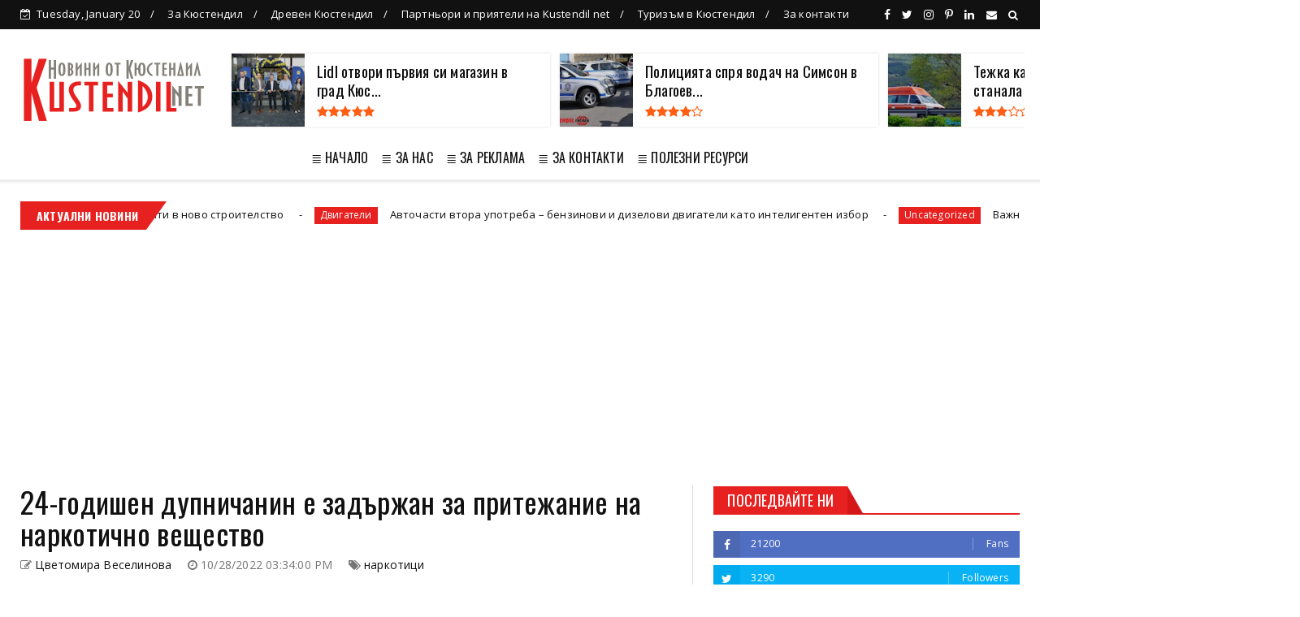

--- FILE ---
content_type: text/html; charset=UTF-8
request_url: https://www.kustendil.net/b/stats?style=WHITE_TRANSPARENT&timeRange=ALL_TIME&token=APq4FmADSC3W8jVvBFsOXxhpsUB7z4g_89QPUz02STLCwzEPy8gx4aLmZjom7LjXhcCM27HU4iCJnc_OdTFX953DL0xjSw12kw
body_size: 20
content:
{"total":1965754,"sparklineOptions":{"backgroundColor":{"fillOpacity":0.1,"fill":"#ffffff"},"series":[{"areaOpacity":0.3,"color":"#fff"}]},"sparklineData":[[0,99],[1,29],[2,59],[3,65],[4,35],[5,77],[6,52],[7,28],[8,63],[9,31],[10,56],[11,98],[12,66],[13,37],[14,63],[15,70],[16,46],[17,44],[18,33],[19,31],[20,41],[21,28],[22,34],[23,51],[24,33],[25,42],[26,66],[27,50],[28,83],[29,1]],"nextTickMs":720000}

--- FILE ---
content_type: text/html; charset=utf-8
request_url: https://www.google.com/recaptcha/api2/aframe
body_size: 267
content:
<!DOCTYPE HTML><html><head><meta http-equiv="content-type" content="text/html; charset=UTF-8"></head><body><script nonce="YeV0TOnQOkBONo0v3AkuRg">/** Anti-fraud and anti-abuse applications only. See google.com/recaptcha */ try{var clients={'sodar':'https://pagead2.googlesyndication.com/pagead/sodar?'};window.addEventListener("message",function(a){try{if(a.source===window.parent){var b=JSON.parse(a.data);var c=clients[b['id']];if(c){var d=document.createElement('img');d.src=c+b['params']+'&rc='+(localStorage.getItem("rc::a")?sessionStorage.getItem("rc::b"):"");window.document.body.appendChild(d);sessionStorage.setItem("rc::e",parseInt(sessionStorage.getItem("rc::e")||0)+1);localStorage.setItem("rc::h",'1768870120668');}}}catch(b){}});window.parent.postMessage("_grecaptcha_ready", "*");}catch(b){}</script></body></html>

--- FILE ---
content_type: text/javascript; charset=UTF-8
request_url: https://www.kustendil.net/feeds/posts/default?alt=json-in-script&start-index=12&max-results=2&callback=jQuery22407910588437741051_1768870116386&_=1768870116394
body_size: 20695
content:
// API callback
jQuery22407910588437741051_1768870116386({"version":"1.0","encoding":"UTF-8","feed":{"xmlns":"http://www.w3.org/2005/Atom","xmlns$openSearch":"http://a9.com/-/spec/opensearchrss/1.0/","xmlns$blogger":"http://schemas.google.com/blogger/2008","xmlns$georss":"http://www.georss.org/georss","xmlns$gd":"http://schemas.google.com/g/2005","xmlns$thr":"http://purl.org/syndication/thread/1.0","id":{"$t":"tag:blogger.com,1999:blog-5507083806203260290"},"updated":{"$t":"2026-01-19T18:45:37.039+02:00"},"category":[{"term":"Кюстендил"},{"term":"Дупница"},{"term":"Задържан"},{"term":"Кражба"},{"term":"наркотици"},{"term":"пожари"},{"term":"Полиция"},{"term":"Бобов дол"},{"term":"България"},{"term":"пожар"},{"term":"пиян"},{"term":"Благоевград"},{"term":"Канабис"},{"term":"Рила"},{"term":"крими"},{"term":"работа Дупница"},{"term":"Работа Кюстендил"},{"term":"крадец"},{"term":"Пияни"},{"term":"птп"},{"term":"новини"},{"term":"Сапарева баня"},{"term":"Побой"},{"term":"Работа в Дупница"},{"term":"Работа в Кюстендил"},{"term":"обир"},{"term":"Хероин"},{"term":"дрогиран"},{"term":"задържани"},{"term":"кражби"},{"term":"шофьор"},{"term":"Кочериново"},{"term":"Самораново"},{"term":"дрогирани"},{"term":"Пиян шофьор"},{"term":"Blagoevgrad"},{"term":"Реклама"},{"term":"Яхиново"},{"term":"катастрофа"},{"term":"Бобошево"},{"term":"Крадци"},{"term":"Крайници"},{"term":"Слокощица"},{"term":"непълнолетен"},{"term":"Джерман"},{"term":"Домашно насилие"},{"term":"Дрогиран шофьор"},{"term":"МВР"},{"term":"Пари"},{"term":"София"},{"term":"къща"},{"term":"мотопед"},{"term":"Kustendil"},{"term":"Бистрица"},{"term":"Криминални новини"},{"term":"Младеж"},{"term":"Моторист"},{"term":"Невестино"},{"term":"Пиперков чифлик"},{"term":"Пияна"},{"term":"Ресилово"},{"term":"Акция"},{"term":"Дяково"},{"term":"Имен ден"},{"term":"Насилие"},{"term":"Празник на черешата"},{"term":"СПО"},{"term":"мъж"},{"term":"труп"},{"term":"Баскетбол"},{"term":"Жиленци"},{"term":"Изток"},{"term":"Коняво"},{"term":"МПС"},{"term":"Мода"},{"term":"Шишковци"},{"term":"боеприпаси"},{"term":"издирване"},{"term":"крими новини"},{"term":"лек автомобил"},{"term":"2023"},{"term":"Kyustendil"},{"term":"Драговищица"},{"term":"Дядо"},{"term":"Копиловци"},{"term":"Криминални новини Кюстендил"},{"term":"Кукери"},{"term":"Кюстендилска пролет"},{"term":"Лозно"},{"term":"Мебели"},{"term":"Мурсалево"},{"term":"Протест"},{"term":"пожарникари"},{"term":"пострадал"},{"term":"срязани гуми"},{"term":"2022"},{"term":"Алкохол"},{"term":"Багренци"},{"term":"Бизнес"},{"term":"Жабокрът"},{"term":"Жена"},{"term":"Избори"},{"term":"Издирван"},{"term":"Марихуана"},{"term":"Мламолово"},{"term":"Новини Кюстендил"},{"term":"Овчарци"},{"term":"Раждавица"},{"term":"Сапарево"},{"term":"Слатино"},{"term":"Хисарлъка"},{"term":"автомобил"},{"term":"грабеж"},{"term":"добро дело"},{"term":"задържана"},{"term":"ментета"},{"term":"мигранти"},{"term":"мотоциклет"},{"term":"нападение"},{"term":"счупено стъкло"},{"term":"червен брег"},{"term":"шофьори"},{"term":"18-годишен"},{"term":"Абитуриенти"},{"term":"Баня"},{"term":"Блъснат пешеходец"},{"term":"Бой"},{"term":"Ваксево"},{"term":"Дигитален маркетинг"},{"term":"Дупничанин"},{"term":"Дърва"},{"term":"Забелязано в Кюстендил"},{"term":"Избори 2021"},{"term":"Инцидент"},{"term":"Кюстенди"},{"term":"Матраци"},{"term":"Меле"},{"term":"Плочки"},{"term":"Пожарна"},{"term":"Почерпен"},{"term":"Ракия"},{"term":"Раненци"},{"term":"Симитли"},{"term":"Скриняно"},{"term":"Стоб"},{"term":"Таваличево"},{"term":"Усойка"},{"term":"агресия"},{"term":"дете"},{"term":"дискотека"},{"term":"заплаха"},{"term":"иззет автомобил"},{"term":"кокаин"},{"term":"младежи"},{"term":"наркотично вещество"},{"term":"нерегистриран"},{"term":"нерегистрирано МПС"},{"term":"сбиване"},{"term":"съвети"},{"term":"цигари"},{"term":"череши"},{"term":"17-годишен"},{"term":"2024"},{"term":"Bulgaria"},{"term":"SEO оптимизация"},{"term":"rabota Dupnitsa"},{"term":"Актове"},{"term":"Акция Зима"},{"term":"Ансамбъл Пирин"},{"term":"Арест"},{"term":"БМВ"},{"term":"Бараково"},{"term":"Богослов"},{"term":"Големо село"},{"term":"Джамала"},{"term":"Дом и семейство"},{"term":"Имоти"},{"term":"Интернет реклама"},{"term":"Интерпол"},{"term":"КАТ"},{"term":"Калотина"},{"term":"Коледна елха"},{"term":"Кон"},{"term":"Кременик"},{"term":"Кулинария"},{"term":"Кухня"},{"term":"Кюстедил"},{"term":"Кюстендилец"},{"term":"Нарушения"},{"term":"Перник"},{"term":"Перничанин"},{"term":"Покрив"},{"term":"Пороминово"},{"term":"Празник"},{"term":"Препоръки"},{"term":"Работни места"},{"term":"Работно облекло"},{"term":"Рилски манастир"},{"term":"Соволяно"},{"term":"Спално бельо"},{"term":"Сурва"},{"term":"Театър"},{"term":"ЮЗУ"},{"term":"автомобили"},{"term":"арестуван"},{"term":"гуми"},{"term":"деца"},{"term":"доброволци"},{"term":"закана за убийство"},{"term":"коледна украса"},{"term":"краден автомобил"},{"term":"маратонки"},{"term":"момиче"},{"term":"мъртъв"},{"term":"небрежност"},{"term":"незаконен добив"},{"term":"непълнолетни"},{"term":"оръжие"},{"term":"патрони"},{"term":"пешеходец"},{"term":"подарък"},{"term":"подаръци"},{"term":"проверки"},{"term":"работа"},{"term":"стрелба"},{"term":"счупен прозорец"},{"term":"трупове"},{"term":"щети"},{"term":"14-годишна"},{"term":"19-годишен"},{"term":"27-годишен"},{"term":"Dupnica"},{"term":"Dupnitsa"},{"term":"Rabota Kustendil"},{"term":"SEO"},{"term":"SWU"},{"term":"rabota kyustendil"},{"term":"АПИ"},{"term":"АТВ"},{"term":"Амфетамини"},{"term":"Асфалтиране"},{"term":"Банско"},{"term":"Берсин"},{"term":"Блажиево"},{"term":"Бърз кредит"},{"term":"Бюрото по труда"},{"term":"Вандал"},{"term":"ВиК услуги София"},{"term":"Випуск 2022"},{"term":"Враца"},{"term":"Входни врати"},{"term":"Гиздова махала"},{"term":"Горни Кортен"},{"term":"Горски"},{"term":"Горя"},{"term":"Гранитогрес"},{"term":"Гюешево"},{"term":"Данъци"},{"term":"Джебчия"},{"term":"Дилъри"},{"term":"Дом"},{"term":"Драгодан"},{"term":"Дрогирана"},{"term":"Елхата"},{"term":"Жертви"},{"term":"Заедно за Оги"},{"term":"Заплахи"},{"term":"Здраве"},{"term":"Злато"},{"term":"Змия"},{"term":"Изгорял автомобил"},{"term":"Издирва се"},{"term":"Издирвано лице"},{"term":"Инструменти"},{"term":"Коледа"},{"term":"Конкурс"},{"term":"Коркина"},{"term":"Кредити"},{"term":"Крими Кюстендил"},{"term":"Кюстендил от дрон"},{"term":"Кюстендилско"},{"term":"Ломница"},{"term":"Мивки"},{"term":"Монтана"},{"term":"Мотор"},{"term":"Мълния"},{"term":"На море в Гърция"},{"term":"Награда"},{"term":"Никулден"},{"term":"Нов чифлик"},{"term":"Нова година"},{"term":"Новини България"},{"term":"Новини Дупница"},{"term":"Обири"},{"term":"Откраднат автомобил"},{"term":"Отпадъци"},{"term":"Отпушване на канали"},{"term":"Паничище"},{"term":"Пастра"},{"term":"Петрич"},{"term":"Пиперево"},{"term":"Пловдив"},{"term":"Площадка"},{"term":"Полезни съвети"},{"term":"Политика"},{"term":"Пострадала"},{"term":"Почивни дни"},{"term":"Празници"},{"term":"Принтери"},{"term":"Програма"},{"term":"Пътен инцидент"},{"term":"Работа Кюстедил"},{"term":"Ремонт"},{"term":"Рецепти"},{"term":"СПО кюстендил"},{"term":"Самоков"},{"term":"Сандански"},{"term":"Сватба"},{"term":"Свлачище"},{"term":"Свободни работни места"},{"term":"Секции"},{"term":"Симитлия"},{"term":"Софиянец"},{"term":"Спипан"},{"term":"Спорт"},{"term":"Струма"},{"term":"Супер храни"},{"term":"Счетоводител"},{"term":"Сън"},{"term":"Театър Кюстендил"},{"term":"Уиски"},{"term":"Финанси"},{"term":"Храна"},{"term":"Цървеняно"},{"term":"Ябълково"},{"term":"без бандерол"},{"term":"блатино"},{"term":"браво"},{"term":"бременност"},{"term":"велосипед"},{"term":"водоподаване"},{"term":"гориво"},{"term":"граната"},{"term":"закана"},{"term":"затворник"},{"term":"изгоря автомобил"},{"term":"измама"},{"term":"кампания"},{"term":"климатик"},{"term":"комоцио"},{"term":"кражба на автомобил"},{"term":"кражба на ток"},{"term":"кулинарни рецепти"},{"term":"куче"},{"term":"късо съединение"},{"term":"лятно работно облекло"},{"term":"мароканец"},{"term":"масов бой"},{"term":"матрак"},{"term":"млад огнеборец"},{"term":"монети"},{"term":"мотоциклетист"},{"term":"мъртво куче"},{"term":"наркоразпространение"},{"term":"обявен за издирване"},{"term":"огнеборци"},{"term":"офис столове"},{"term":"пасивни доходи"},{"term":"пешеходци"},{"term":"пистолет"},{"term":"повреда"},{"term":"пожари дупница"},{"term":"пострада"},{"term":"почерпена"},{"term":"празник на черешите"},{"term":"пренабити номера"},{"term":"проверка"},{"term":"проект"},{"term":"ретро автомобили"},{"term":"сделка"},{"term":"склад"},{"term":"скопие"},{"term":"соларни панели"},{"term":"стълб"},{"term":"счупени прозорци"},{"term":"сънят"},{"term":"трева"},{"term":"турнир"},{"term":"търговия"},{"term":"убийство"},{"term":"фишове"},{"term":"шофьор след употреба на наркотици"},{"term":"\"спаси едно дърво\""},{"term":"1 милион"},{"term":"11-годишно момиче"},{"term":"13 декември"},{"term":"15-годишен"},{"term":"17 септември"},{"term":"17-годишна"},{"term":"17-годишно"},{"term":"18 -годишен"},{"term":"18 януари"},{"term":"19"},{"term":"2 птп"},{"term":"20 декември"},{"term":"2021"},{"term":"21-годишен"},{"term":"22.02.2022"},{"term":"3 март"},{"term":"41"},{"term":"42-годишен"},{"term":"49-годишен"},{"term":"50-годишен"},{"term":"58-годишен"},{"term":"5G"},{"term":"8 декември"},{"term":"8 март"},{"term":"8 ноември"},{"term":"Atanasovden"},{"term":"Bansko"},{"term":"Barakovo"},{"term":"Blagoevgrd"},{"term":"Bog Hermes"},{"term":"Carevi kuli"},{"term":"Cherry Festival in Kyustendil"},{"term":"Dobrinishte"},{"term":"E-79"},{"term":"GROHE"},{"term":"Gumi"},{"term":"HiFi слушалки"},{"term":"Katuntsi"},{"term":"Kocherinovo"},{"term":"Kukeri"},{"term":"Kustendil."},{"term":"Kustendilsko"},{"term":"Kyustendil Bulgaria"},{"term":"Kyustendil Drone"},{"term":"LIDL"},{"term":"Langya"},{"term":"Miss Green Bulgaria"},{"term":"Mlamolovo"},{"term":"Motoristi"},{"term":"Municipality of Kyustendil"},{"term":"Notepad"},{"term":"OwmkДупница"},{"term":"Pernik"},{"term":"Photos"},{"term":"Progumi"},{"term":"Ramois"},{"term":"Rila Mountain"},{"term":"STEM"},{"term":"STEM центрове"},{"term":"STEM център"},{"term":"Samoranovo"},{"term":"Saparev banya"},{"term":"Sapareva Banya"},{"term":"Selo Barakovo"},{"term":"Simitli"},{"term":"Simitliya"},{"term":"Sofia"},{"term":"Sofiya"},{"term":"South West Festival"},{"term":"Stadion"},{"term":"Strumica"},{"term":"SuperFood"},{"term":"Surva 2023"},{"term":"T MARKET"},{"term":"US cars"},{"term":"Varosha"},{"term":"Viseo"},{"term":"Vivacom"},{"term":"White Cristmass"},{"term":"aerial view"},{"term":"cherry festival"},{"term":"djanti"},{"term":"drone photography"},{"term":"dzhanti"},{"term":"hisarlaka"},{"term":"isleep"},{"term":"krajba"},{"term":"kucheta"},{"term":"mountain landscape"},{"term":"narkotici Dupnitsa"},{"term":"notepadbg"},{"term":"panoramic view"},{"term":"pci-e extender"},{"term":"photos of Kyustendil"},{"term":"plovdiv"},{"term":"pojar"},{"term":"rabota dupnica"},{"term":"stobski piramidi"},{"term":"stobskite piramidi"},{"term":"thermal springs"},{"term":"vik sofia"},{"term":"vik uslugi"},{"term":"АЙСИ"},{"term":"АМ С"},{"term":"АМ струма"},{"term":"АСП"},{"term":"АУб"},{"term":"Австрия"},{"term":"Автовишка"},{"term":"Автовоз"},{"term":"Агенция"},{"term":"Адвокат"},{"term":"Аз съм Пирин"},{"term":"Ай Ти Агро"},{"term":"Ай Ти Агро ЕООД"},{"term":"Акумулаторни батерии"},{"term":"Акумулаторни коли"},{"term":"Акции"},{"term":"Акция на МВР"},{"term":"Ало измамници"},{"term":"Американски автомобили"},{"term":"Амфети"},{"term":"Анастасия"},{"term":"Арман Бабикян"},{"term":"Арматурно желязо"},{"term":"Архангеловден"},{"term":"Асфалтиране на имоти на учреждения"},{"term":"Атанасовден"},{"term":"Ауди КН000000"},{"term":"Бабина река"},{"term":"Бабино"},{"term":"Бавни планини"},{"term":"Бадеми"},{"term":"Бадино"},{"term":"Баланово"},{"term":"Баскетбо"},{"term":"Бачиново"},{"term":"Бебе"},{"term":"Бебешка козметика"},{"term":"Бебешки колички"},{"term":"Бежанец"},{"term":"Бездомно куче"},{"term":"Безплодие"},{"term":"Безтопанствени животни"},{"term":"Бизнес ангели в Кюстендил"},{"term":"Благоевградчанин"},{"term":"Благоевгрда"},{"term":"Благотворителност"},{"term":"Блиндирани врате"},{"term":"Блудство"},{"term":"Блудство с малолетна"},{"term":"Блъгария"},{"term":"Бобо дол"},{"term":"Бобшево"},{"term":"Бог Хермес"},{"term":"Борова процесионка"},{"term":"Буба Баскет"},{"term":"Букви от капачки"},{"term":"Бураново"},{"term":"Буря"},{"term":"Български пощи"},{"term":"Бяла коледа"},{"term":"ВИК Дупница"},{"term":"Вана"},{"term":"Вандали"},{"term":"Вандалски акт"},{"term":"Варна"},{"term":"Васил Петров"},{"term":"Велбъжд"},{"term":"Великден"},{"term":"Велики Понеделник"},{"term":"Великобритания"},{"term":"ВиК"},{"term":"ВиК Кюстендил"},{"term":"ВиК ремонти София"},{"term":"ВиК услуги"},{"term":"Видин"},{"term":"Винетки"},{"term":"Владимир Димитров Майстора"},{"term":"Владимир Одинцов"},{"term":"Водопроводчик София"},{"term":"Втасвател"},{"term":"Въжен парк"},{"term":"Въжета"},{"term":"Върастни хора"},{"term":"Вяра"},{"term":"ГКПП Гюешево"},{"term":"ГО"},{"term":"Геймърски стол"},{"term":"Гергьовден"},{"term":"Глава"},{"term":"Глаголица"},{"term":"Гласувай"},{"term":"Горна Брестница"},{"term":"Горна Граица"},{"term":"Горна Козница"},{"term":"Горно Уйно"},{"term":"Горски пожари"},{"term":"Горя покрив"},{"term":"Гоце Делчев"},{"term":"Грабаждано"},{"term":"Градинарски услуги"},{"term":"Гражданска отговорност"},{"term":"Граница"},{"term":"Гърбино"},{"term":"Гърляно"},{"term":"Да помогнем на Габи"},{"term":"Да пораснем заедно"},{"term":"Дамска чанта"},{"term":"Двама задържани"},{"term":"Двигатели"},{"term":"Девойка Кюстендилска пролет"},{"term":"Делян"},{"term":"Ден на сърцето"},{"term":"Детонатори"},{"term":"Детска агресия"},{"term":"Детска площадка"},{"term":"Детски аутизъм"},{"term":"Детски килимчета"},{"term":"Детски продукти"},{"term":"Детско полицейско управление"},{"term":"Детство"},{"term":"Диети"},{"term":"Дизелово гориво"},{"term":"Дилър"},{"term":"Димитровден"},{"term":"Добавки"},{"term":"Добринище"},{"term":"Дойран"},{"term":"Дойранското езеро"},{"term":"Документи"},{"term":"Долистово"},{"term":"Дом за деца"},{"term":"Домови кражби"},{"term":"Допълнителни доходи"},{"term":"Доставки от Германия"},{"term":"Дренов дол"},{"term":"Дрогирани шофьори"},{"term":"Дупка Кюстендил"},{"term":"Дупки"},{"term":"Дупн"},{"term":"Душ"},{"term":"ЕНП"},{"term":"Евгени празник"},{"term":"Европа"},{"term":"Евтини парцели в Гърция"},{"term":"Екатерина"},{"term":"Електрически автомобил"},{"term":"Електрически велосипед"},{"term":"Електронни цигари"},{"term":"Емарт"},{"term":"Еремия"},{"term":"Етажна собственост"},{"term":"Етерични масла"},{"term":"Етно работилница"},{"term":"ЖК ИЗТОК"},{"term":"Живак"},{"term":"Журналисти"},{"term":"За банята"},{"term":"За децата"},{"term":"За пример"},{"term":"Забележителности в Кюстендил"},{"term":"Забелязано в Дупница"},{"term":"Завивки"},{"term":"Загинал пешеходец"},{"term":"Задушница"},{"term":"Задърж"},{"term":"Задържан е мъж с наркотици"},{"term":"Задържаха"},{"term":"Засилено"},{"term":"Застраховки"},{"term":"Затвор"},{"term":"Затвор Самораново"},{"term":"Затворническото общежитие"},{"term":"Земеделие"},{"term":"Земетресение"},{"term":"Зоопарк"},{"term":"Ивана"},{"term":"Игнат"},{"term":"Играчки"},{"term":"Игри"},{"term":"Избори 2023"},{"term":"Избори2021"},{"term":"Изгаряне на мазнини"},{"term":"Изграждащ гел"},{"term":"Издирвано дете"},{"term":"Издирвано момиче"},{"term":"Изидрван"},{"term":"Изкуствени цветя"},{"term":"Изложба"},{"term":"Измами"},{"term":"Изпращане на знамето"},{"term":"Икони"},{"term":"Иманяр"},{"term":"Имоти в Гърция"},{"term":"Имоти в Халкидики"},{"term":"Интернет"},{"term":"КН нюз"},{"term":"Казан а ракия"},{"term":"Казино игри"},{"term":"Каменичка Скакавица"},{"term":"Канафка Кюстендил"},{"term":"Капачки за бъдеще"},{"term":"Карамановден"},{"term":"Картинг"},{"term":"Картини"},{"term":"Каруци"},{"term":"Катастрофи Дупница"},{"term":"Кафе"},{"term":"Керамика"},{"term":"Керамични плочки"},{"term":"Китара"},{"term":"Климатици"},{"term":"Клинкер"},{"term":"Клоуни без граници"},{"term":"Ключар до 30 минути"},{"term":"Кметство"},{"term":"Книга"},{"term":"Ковид"},{"term":"Ковид звено"},{"term":"Коледен календар"},{"term":"Коледно турне"},{"term":"Коли за бракуване"},{"term":"Колички"},{"term":"Колушко дере"},{"term":"Коне на пътя"},{"term":"Контейнер с катиннар"},{"term":"Коньво"},{"term":"Косово"},{"term":"Котета"},{"term":"Крава"},{"term":"Крадец на ток"},{"term":"Крадли"},{"term":"Кражба на катализатор"},{"term":"Кражба на пароли"},{"term":"Крайнии"},{"term":"Кредитен офис"},{"term":"Крепост"},{"term":"Кресна"},{"term":"Крими Дупница"},{"term":"Криминални новинни Дупница"},{"term":"Криминално"},{"term":"Криптовалути"},{"term":"Ксютендил"},{"term":"Кукери 2023"},{"term":"Купата на ББЛ"},{"term":"Кухни"},{"term":"Кучето"},{"term":"Кърджали"},{"term":"Кюстендиб"},{"term":"Кюстендил бизнес ангел"},{"term":"Кюстендил времето"},{"term":"Кюстендил снимки"},{"term":"Кюстендилска област"},{"term":"Кюстендилска пролет 2023"},{"term":"К❤️СТЕНДИЛ"},{"term":"ЛИДЪЛ БЪЛГАРИЯ"},{"term":"Леден кръст"},{"term":"Ледена пързалка"},{"term":"Лелинци"},{"term":"Летни парфюми"},{"term":"Лидл Кюстендил"},{"term":"Лиляч"},{"term":"Линк билдинг"},{"term":"Лихвар"},{"term":"Лихвари"},{"term":"Лице"},{"term":"Лов"},{"term":"Ловеч"},{"term":"Ловна пушка"},{"term":"Ловуване"},{"term":"Ловци"},{"term":"Локомотив"},{"term":"Локомотивно депо"},{"term":"Лом"},{"term":"Лъжи"},{"term":"Любов"},{"term":"МDМА"},{"term":"МАН"},{"term":"Магазин"},{"term":"Магия 2004 ЕООД"},{"term":"Мазарачево"},{"term":"Малахитовата гора"},{"term":"Марин Големинов"},{"term":"Мария Ноговитцина"},{"term":"Мартеници"},{"term":"Мархуана"},{"term":"Маса за трапезария"},{"term":"Матраците"},{"term":"Мебели за баня"},{"term":"Международен ден на студентите"},{"term":"Мерцедес"},{"term":"Метадон"},{"term":"Метални керемиди"},{"term":"Метални пъзели"},{"term":"Мече"},{"term":"Миглопластика"},{"term":"Микробус"},{"term":"Минерална вода"},{"term":"Мисли"},{"term":"Мламалово"},{"term":"Мламово"},{"term":"Мляко"},{"term":"Мода за бременни"},{"term":"Мокасини"},{"term":"Моника Ивайлова Йорданова"},{"term":"Мотопеди"},{"term":"Мотосезон"},{"term":"Мотосезон 2022"},{"term":"Мощно ауди"},{"term":"Музикални инструменти"},{"term":"Мустанг"},{"term":"Мъдро"},{"term":"Мъдрост"},{"term":"Мъж падна от покрива"},{"term":"Мъж сряза гуми"},{"term":"Мъже"},{"term":"Мъжки мокасини"},{"term":"Мъртва дива коза"},{"term":"Мътъв"},{"term":"НХГ"},{"term":"Награди"},{"term":"Надежда"},{"term":"Наркоразпространител"},{"term":"Нароктици"},{"term":"Насилие над мъже"},{"term":"Нафта"},{"term":"Национална награда за принос в музикалния живот"},{"term":"Неделкова Гращица"},{"term":"Немски"},{"term":"Немски гражданин"},{"term":"Неправоспособен водач"},{"term":"Нерегистриран камион"},{"term":"Нерегистриран мотопед"},{"term":"Нерегистрирани мотопеди"},{"term":"Нерегистрирани мотоциклети"},{"term":"Николай"},{"term":"Николичевци"},{"term":"Нинджата"},{"term":"Нов бизнес Кюстендил"},{"term":"Нов дом"},{"term":"Нов затвор"},{"term":"Нова дългосрочна грижа за възрастните и хората с увреждания"},{"term":"Нова учебна година"},{"term":"Нови чифлик"},{"term":"Новини Бобов дол"},{"term":"Ново село"},{"term":"Ново часово време"},{"term":"ОД МВР"},{"term":"Обеци"},{"term":"Обзавеждане"},{"term":"Обински съветници"},{"term":"Област Кюстендил"},{"term":"Облицовъчни плочки"},{"term":"Обувки"},{"term":"Община Кюстендил"},{"term":"Обявени"},{"term":"Обявени за издирване"},{"term":"Овощна градина"},{"term":"Овцарци"},{"term":"Огнян Атанасов"},{"term":"Опасност"},{"term":"Опера"},{"term":"Оперна вечер"},{"term":"Опиати"},{"term":"Опит за кражби"},{"term":"Опит за обир"},{"term":"Опити"},{"term":"Орлинска"},{"term":"Осогово"},{"term":"Оствака"},{"term":"Отвлечен ученик"},{"term":"Откраднат"},{"term":"Откраднат мотор"},{"term":"Открадната тротинетка"},{"term":"Откраднаха телефон"},{"term":"Отразяване на европейски проект"},{"term":"Отровено куче"},{"term":"Очила"},{"term":"ПВЦ шкафове"},{"term":"Павел Баня"},{"term":"Пазаруване"},{"term":"Палатово"},{"term":"Пандемия"},{"term":"Паничарево"},{"term":"Панорамни снимки на Кюстендил"},{"term":"Паркиране"},{"term":"Пароли"},{"term":"Пастух"},{"term":"Пасхух"},{"term":"Пауталия"},{"term":"Пестене"},{"term":"Пестене на енергия"},{"term":"Пижами"},{"term":"Пирин"},{"term":"Пиян и дрогиан"},{"term":"Пиян шофьор на камион"},{"term":"Пияни шофьори"},{"term":"Плажна мода"},{"term":"Пламена"},{"term":"Планетарен миксер"},{"term":"Планинско"},{"term":"Плантации"},{"term":"Повреждане"},{"term":"Подаръчен комплект"},{"term":"Подаръчни торби"},{"term":"Подземни контейнери"},{"term":"Подови настилки"},{"term":"Подпочвена вода"},{"term":"Полезно"},{"term":"Полетинци"},{"term":"Политехника"},{"term":"Полицията"},{"term":"Полска скакавица"},{"term":"Порше"},{"term":"Последни новини от Кюстендил"},{"term":"Потрошен автомобил"},{"term":"Поход за Мир"},{"term":"Почерпени"},{"term":"Почивни дни 2022"},{"term":"Почистване"},{"term":"Почистване на септични ями"},{"term":"Пощи"},{"term":"Празник на МВР"},{"term":"Пратки"},{"term":"Пребита жена"},{"term":"Предел"},{"term":"Принтер"},{"term":"Природа"},{"term":"Проверкии"},{"term":"Производствена база"},{"term":"Пролет"},{"term":"Промоция"},{"term":"Просвета"},{"term":"Протести"},{"term":"Професионален домоуправител"},{"term":"Процесионка"},{"term":"Пункт за закрила"},{"term":"Първан Дангов"},{"term":"Пътен полицай"},{"term":"Пътна обстановка"},{"term":"Пътуване"},{"term":"РД"},{"term":"Работа Дупинца"},{"term":"Работа Кюстнедил"},{"term":"Работа в Кюстедил"},{"term":"Радловци"},{"term":"Развлекателни платформи"},{"term":"Разлог"},{"term":"Ранен"},{"term":"Рапица"},{"term":"Региона"},{"term":"Реклама в Google"},{"term":"Реклама в Гугъл"},{"term":"Ремонт в София"},{"term":"Ремонт на луксозен апартамент"},{"term":"Ремонт на покрив"},{"term":"Ремонт на покриви"},{"term":"Роудпол"},{"term":"Румяна Попова"},{"term":"Руско знаме"},{"term":"СЕО оптимизация"},{"term":"СП"},{"term":"СПА град Кюстендил"},{"term":"СПО Дупница"},{"term":"СУ"},{"term":"Саксии с канабис"},{"term":"Самоделно оръжие"},{"term":"Самоковско шосе"},{"term":"Сапарва баня"},{"term":"Сватбени рокли"},{"term":"Сватбено тържество"},{"term":"Света Анастасия"},{"term":"Света Сава"},{"term":"Свети Силвестър"},{"term":"Светослав Георгиев"},{"term":"Свличане"},{"term":"Свободни работни места Кюстендил"},{"term":"Северна Гърция"},{"term":"Северна Македония"},{"term":"Село Бараково"},{"term":"Село Граница"},{"term":"Сигурност"},{"term":"Скандал"},{"term":"Словоред"},{"term":"Слокоица"},{"term":"Смартфони"},{"term":"Смочево"},{"term":"Смърт"},{"term":"Снежанка Пенова"},{"term":"Снимки"},{"term":"Софианец"},{"term":"Социални услуги"},{"term":"Спасителна акция"},{"term":"Спешен ключар"},{"term":"Спешно отделение"},{"term":"Спипан водав"},{"term":"Спират ни тока"},{"term":"Спомени"},{"term":"Сребърна пафта"},{"term":"Стадион"},{"term":"Статуя"},{"term":"Стенско"},{"term":"Стефан Янев"},{"term":"Стефановден"},{"term":"Стобски пирамиди"},{"term":"Стобските пирамиди"},{"term":"Стоки менте"},{"term":"Столове"},{"term":"Страстната седмица"},{"term":"Струмица"},{"term":"Студ"},{"term":"Суперхрана"},{"term":"Суперхрани"},{"term":"Сурва 2023"},{"term":"Сурвакарски огън"},{"term":"Счетоводство"},{"term":"Счупени стъкла"},{"term":"Счупено огледало"},{"term":"Събиране"},{"term":"Сърбин"},{"term":"Таня Лазарова"},{"term":"Театър Дупница"},{"term":"Тева"},{"term":"Теглене"},{"term":"Тедко"},{"term":"Тесла"},{"term":"Тигани"},{"term":"Тихоми"},{"term":"Тополница"},{"term":"Тормоз"},{"term":"Транспортна фирма"},{"term":"Трафопост"},{"term":"Трекляно"},{"term":"Трети март"},{"term":"Трифоновден"},{"term":"Турист"},{"term":"Тъжна новина"},{"term":"Уеб Дизайн"},{"term":"Украинци"},{"term":"Украйна"},{"term":"Уникален кръст"},{"term":"Управление"},{"term":"Установени"},{"term":"Ученически игри"},{"term":"Фалшив сигнал"},{"term":"Фалшиво евро"},{"term":"Фалшиво уиски"},{"term":"Ферари"},{"term":"Фотограф"},{"term":"Фотьойли"},{"term":"Фурни за пицария"},{"term":"Футбол"},{"term":"ХТС"},{"term":"Херин"},{"term":"Хладилни витрини"},{"term":"Хляб"},{"term":"Холна маса"},{"term":"Хонда"},{"term":"Храна за куета"},{"term":"Храна за кучета"},{"term":"Храни"},{"term":"Хранителен магазин"},{"term":"Хранителен режим"},{"term":"Християнско семейство"},{"term":"Хулиган"},{"term":"Хулигани"},{"term":"Цареви кули"},{"term":"Цари Мали Град"},{"term":"Целувката"},{"term":"Церемония"},{"term":"Циклене на паркет"},{"term":"Църварица"},{"term":"Цървена ябълка и Сажденик"},{"term":"Цървняно"},{"term":"Църква \"Свети Георги\""},{"term":"Чай"},{"term":"Черен петък"},{"term":"Четирци"},{"term":"Четки за коса"},{"term":"Чифличето"},{"term":"Шалом мнения"},{"term":"Шевица"},{"term":"Шкафове за баня"},{"term":"Шофьор на камион"},{"term":"Югозапада"},{"term":"Яхта"},{"term":"авариен ключар"},{"term":"автобус"},{"term":"автовишки"},{"term":"автоморга"},{"term":"авточасти"},{"term":"аксесоари за баня"},{"term":"активност"},{"term":"алклохол"},{"term":"амфетамин"},{"term":"амфетамити"},{"term":"ангели инвеститори"},{"term":"арматура"},{"term":"асфалтиране видео"},{"term":"банята"},{"term":"барбитурати\/кетамин"},{"term":"батерии"},{"term":"без книжка"},{"term":"без регистрационни табели"},{"term":"безлихвено плащане на задължения"},{"term":"безпомощно състояние"},{"term":"безпрахово циклене на паркет"},{"term":"безстопанствени коне"},{"term":"беникс"},{"term":"бетонна плоча"},{"term":"бижута"},{"term":"бизнес ангели"},{"term":"битова престъпност"},{"term":"благотворителен базар"},{"term":"блестящи почки"},{"term":"блъснат велосипедист"},{"term":"блъсната жена"},{"term":"блъснати"},{"term":"блъснато дете"},{"term":"блъснаха"},{"term":"блъснаха човек"},{"term":"бобовдол"},{"term":"бомби"},{"term":"бракоразводен адвокат"},{"term":"броня"},{"term":"буйства"},{"term":"бързи кредити"},{"term":"вандалски прояви"},{"term":"взрив"},{"term":"взривно вещество"},{"term":"видове принтери"},{"term":"видове ремонти"},{"term":"винетка"},{"term":"вкусно"},{"term":"влак"},{"term":"водач на мотоциклет"},{"term":"врати"},{"term":"времето в Кюстендил"},{"term":"връщаме стрелките"},{"term":"втасватели"},{"term":"въздушно оръжие"},{"term":"върнат портфейл"},{"term":"газ анализатор"},{"term":"газ анализатори"},{"term":"газов пистоет"},{"term":"газов пистолет"},{"term":"гардероб"},{"term":"гелове"},{"term":"гладни"},{"term":"глоба"},{"term":"глоби"},{"term":"гори"},{"term":"градински мебели"},{"term":"гранична полиция"},{"term":"график"},{"term":"гумаджийница"},{"term":"гъсенции"},{"term":"дами"},{"term":"дамски парфюми"},{"term":"дамски пижами"},{"term":"дамски подаръчен комплект"},{"term":"две жертви"},{"term":"двойно гаржданство"},{"term":"двор"},{"term":"ден на доброволеца"},{"term":"ден на кучето"},{"term":"детска стая"},{"term":"детско насилие"},{"term":"джанти"},{"term":"джип"},{"term":"диета"},{"term":"добови обир"},{"term":"добри входни врати"},{"term":"добри дол"},{"term":"доброволец"},{"term":"доброта"},{"term":"домашно куче"},{"term":"доставки"},{"term":"дрехи"},{"term":"дупнишки полицаи"},{"term":"дупнишко"},{"term":"дърва за огрев"},{"term":"дървен материал"},{"term":"дървесина"},{"term":"държавни проекти"},{"term":"евтин парцел"},{"term":"евтин хотел"},{"term":"еднократно"},{"term":"екстендер"},{"term":"ел.мрежа"},{"term":"електрически четки за коса"},{"term":"електропастир"},{"term":"емедия"},{"term":"ергономични офис столове"},{"term":"женски бой"},{"term":"животни"},{"term":"жилища"},{"term":"забелязано в Кюстнедил"},{"term":"заведение"},{"term":"загина"},{"term":"загинал"},{"term":"загинал строител"},{"term":"задрържан"},{"term":"задържан е пиян шофьор"},{"term":"задържан крадец"},{"term":"задържан пиян"},{"term":"заловен е издирван"},{"term":"заловени"},{"term":"заплаши"},{"term":"заповед"},{"term":"запрян"},{"term":"застраховане"},{"term":"застреляно куче"},{"term":"затиснат мъж"},{"term":"защо Гърция"},{"term":"здравословно хранене"},{"term":"зелена маса"},{"term":"земеделска продукция"},{"term":"земна маса"},{"term":"зигитален маркетинг"},{"term":"зима"},{"term":"игрални зали"},{"term":"избягал"},{"term":"изваден нож"},{"term":"изгоря"},{"term":"изгорял покрив"},{"term":"издирван автомобил"},{"term":"издирено"},{"term":"изостаналост"},{"term":"изпочупен автомобил"},{"term":"изриван"},{"term":"изтрел"},{"term":"икона"},{"term":"иконите"},{"term":"икономия"},{"term":"инвестиция"},{"term":"инвестиция в злато"},{"term":"инвестиция в имоти"},{"term":"инкасо"},{"term":"инциденти"},{"term":"кадастър на гробището"},{"term":"казан"},{"term":"камери"},{"term":"камион"},{"term":"камион с дърва"},{"term":"кандидатстуденти"},{"term":"катализатор"},{"term":"катастрофи"},{"term":"кафене"},{"term":"кафенето"},{"term":"качествена техника"},{"term":"килимчета за игра"},{"term":"кино 2021"},{"term":"кисело мляко"},{"term":"класическа китара"},{"term":"ключодържатели"},{"term":"кмет Дупница"},{"term":"кобила"},{"term":"колички за бутане"},{"term":"комин"},{"term":"коне"},{"term":"консумативи"},{"term":"контейнери"},{"term":"концерт"},{"term":"коригиране"},{"term":"котел"},{"term":"кофражни платна"},{"term":"крави"},{"term":"краден"},{"term":"крадени купета"},{"term":"крадла"},{"term":"крадци на ток"},{"term":"кражба на МПС"},{"term":"кражба на гориво"},{"term":"кражба на джанти"},{"term":"кражба на интрументи"},{"term":"кражба на номер"},{"term":"кражба на пари"},{"term":"кражба на табла"},{"term":"кражба на телефони"},{"term":"крафба"},{"term":"крдаци"},{"term":"криза"},{"term":"крими новини Дупница"},{"term":"криминалисти"},{"term":"криминална новина"},{"term":"кръст от лед"},{"term":"кукерски групи"},{"term":"културен календар"},{"term":"купа Пауталия"},{"term":"купата на България"},{"term":"купуване на гласове"},{"term":"къщички за бедни"},{"term":"кюстендил нюз"},{"term":"лека телесна повреда"},{"term":"линейка"},{"term":"лични финанси"},{"term":"лунище"},{"term":"лятно кино Кюстендил"},{"term":"лято"},{"term":"магазин с ментета"},{"term":"магазини"},{"term":"малки населени места"},{"term":"манастир"},{"term":"мартеница"},{"term":"материални щети"},{"term":"матраци на промоция"},{"term":"мебели за градината"},{"term":"меден казан"},{"term":"медия"},{"term":"медни проводници"},{"term":"международни доставки"},{"term":"метал"},{"term":"метална врата"},{"term":"мивка"},{"term":"мивки за кухня"},{"term":"млад мъж"},{"term":"млад шофьор"},{"term":"модели сватбени рокли"},{"term":"момичета"},{"term":"момче падна от веосипед"},{"term":"мото събор"},{"term":"мотори"},{"term":"мотористи"},{"term":"мрамор"},{"term":"музей"},{"term":"мъжки парфюми"},{"term":"мъртва коза"},{"term":"на море в България"},{"term":"на театър Кюстендил"},{"term":"навес"},{"term":"над жена"},{"term":"намерено"},{"term":"нападател с чаша"},{"term":"нападнат полицаи"},{"term":"нападната жена"},{"term":"напитки"},{"term":"наркопласьори"},{"term":"наркотик"},{"term":"наркотиц"},{"term":"нарушение"},{"term":"наръган"},{"term":"нарязани гуми"},{"term":"насилие над мъж"},{"term":"незаконна пушка"},{"term":"нелегален"},{"term":"нелегален алкохол"},{"term":"нелегален имигрант"},{"term":"нелегални"},{"term":"нелегални емигранти"},{"term":"немски език"},{"term":"неправомерно ток"},{"term":"непълнолетна"},{"term":"неравностойно положение"},{"term":"нерегистриран мотоциклет"},{"term":"нерегламентирано присъединяване"},{"term":"нов бизнес Дупница"},{"term":"нов магазин"},{"term":"нова камбана"},{"term":"новини от Дупница"},{"term":"ново жилище"},{"term":"новородени"},{"term":"новородено мече"},{"term":"нож"},{"term":"номер"},{"term":"обвиняем"},{"term":"обир на възрастен мъж"},{"term":"обир на къща"},{"term":"оборудване за кухня"},{"term":"оборудване за ресторанти"},{"term":"обществена нагласа"},{"term":"община Благоевград"},{"term":"обяви за работа"},{"term":"огледало"},{"term":"огньове"},{"term":"оградна мрежа"},{"term":"оживяват"},{"term":"онлайн застраховане"},{"term":"опасен"},{"term":"опит за регистрация"},{"term":"опит за самоубийство"},{"term":"оранжерия"},{"term":"организация"},{"term":"от болницата"},{"term":"от третия етаж"},{"term":"отводнявания"},{"term":"откриване"},{"term":"отпушване на канали София"},{"term":"отразяване на проекти"},{"term":"отслабване"},{"term":"отслабване за три дни"},{"term":"отсранени дървета"},{"term":"офис"},{"term":"офис мебели"},{"term":"охрана"},{"term":"паднал мъж"},{"term":"паднало дърво"},{"term":"палеж"},{"term":"палта"},{"term":"панелни апартаменти"},{"term":"парад на ретро автомобили"},{"term":"параклис"},{"term":"паркинг"},{"term":"парфюм"},{"term":"парфюми"},{"term":"парфюми за лятото"},{"term":"перспективни специалности"},{"term":"пижо и пенда"},{"term":"пиян водач"},{"term":"пиян софианец"},{"term":"пиян софиянец"},{"term":"пияна водачка"},{"term":"пияна шофьорка"},{"term":"плаж"},{"term":"планетарни миксери"},{"term":"пласьори"},{"term":"повреждане на имущество"},{"term":"повреждане на чужда собственост"},{"term":"под"},{"term":"под влака"},{"term":"подарък със снимка"},{"term":"подаръни чанти"},{"term":"подобряване на сън"},{"term":"подпалена врата"},{"term":"пожар Дупница"},{"term":"пожар Кюстендил"},{"term":"пожари Кюстендил"},{"term":"пожарна обстановка"},{"term":"пожелания"},{"term":"полицаи"},{"term":"полицай"},{"term":"полицейско"},{"term":"помощи"},{"term":"портал на МВР"},{"term":"портфейл"},{"term":"порше кайен"},{"term":"посегателство"},{"term":"пострадали"},{"term":"почистване на канали"},{"term":"правопис"},{"term":"превоз"},{"term":"предел 2022"},{"term":"предимства"},{"term":"предотвратен обир"},{"term":"предпазване на кола от кражба"},{"term":"предпазни колани"},{"term":"премиер"},{"term":"престъпления"},{"term":"прием"},{"term":"принтери за разписки"},{"term":"присъствие"},{"term":"прободен"},{"term":"проверки за взривни вещества"},{"term":"програма празник на черешата"},{"term":"прогресивни стъкла"},{"term":"продукти"},{"term":"продължава издирването"},{"term":"произшествие"},{"term":"промени"},{"term":"промо"},{"term":"прострелян"},{"term":"простреляно куче"},{"term":"против волята"},{"term":"птп с мотор"},{"term":"пункт"},{"term":"пункт за регистрация на МПС"},{"term":"пушка"},{"term":"пътен знак"},{"term":"пътешествие"},{"term":"работни места Дупница"},{"term":"работни места Кюстендил"},{"term":"работни обувки"},{"term":"работни тениски"},{"term":"работни шапки"},{"term":"работник"},{"term":"разпространител на наркотици"},{"term":"райзър"},{"term":"ракия без бандерол"},{"term":"регистрационни табели"},{"term":"рекорд"},{"term":"ремонт на дома"},{"term":"ремонт на къща"},{"term":"ремонти"},{"term":"ремонтира"},{"term":"репродуктивно здраве"},{"term":"ресторант"},{"term":"ретро парад"},{"term":"саморазправа"},{"term":"самоубийство"},{"term":"свада"},{"term":"свали mp3"},{"term":"сваляне на музика"},{"term":"сваляне на музика безплатно"},{"term":"сваляне на песни"},{"term":"светеща часовникова кула"},{"term":"светлини"},{"term":"световен ден на кучето"},{"term":"световен ден на сърцето"},{"term":"свободни работни позиции"},{"term":"село Бистрица"},{"term":"село Вратца"},{"term":"село Друхомар"},{"term":"село Лиляч"},{"term":"семейство"},{"term":"септична яма"},{"term":"сигнали"},{"term":"сини сливи"},{"term":"системи против кражба на автомобил"},{"term":"скадал на пътя"},{"term":"скъсана люлка"},{"term":"след употреба на наркотици"},{"term":"слушалки"},{"term":"смесители"},{"term":"смет"},{"term":"сметосъбиране"},{"term":"снимка на община Кюстендил"},{"term":"снимки на община Кюстендил"},{"term":"спаси едно дърво"},{"term":"спипани"},{"term":"спортни състезания"},{"term":"спрей"},{"term":"спукани гуми"},{"term":"сребро"},{"term":"срязана гума"},{"term":"стамат"},{"term":"стамен"},{"term":"стоки"},{"term":"стол за трейдър"},{"term":"стоманени въжета"},{"term":"стоп палка"},{"term":"страх"},{"term":"строителен работник"},{"term":"студентски празник"},{"term":"стъкло"},{"term":"счетоводство онлайн"},{"term":"счупване"},{"term":"счупена ръка"},{"term":"счупени тоалетни"},{"term":"счупено"},{"term":"счупил прозорци"},{"term":"съвети за работа"},{"term":"съдебна заповед"},{"term":"състезание"},{"term":"таксиметров шофьор"},{"term":"тежко състояние"},{"term":"телесна повреда"},{"term":"телефон"},{"term":"телефон 112"},{"term":"телефонни измамници"},{"term":"тенденции"},{"term":"тенджери"},{"term":"теракота"},{"term":"термопомпи"},{"term":"термостати"},{"term":"тец"},{"term":"тир"},{"term":"товарен камион пиян"},{"term":"торбички"},{"term":"трактор"},{"term":"трансграничен прроект"},{"term":"трапезна маса"},{"term":"трапезни маси"},{"term":"трафикант"},{"term":"тренировка"},{"term":"трима задържани"},{"term":"трудова злополука"},{"term":"труп на жена"},{"term":"търговска верига"},{"term":"търговски обект"},{"term":"търговци"},{"term":"тържество"},{"term":"търсят се добри хора"},{"term":"улични кучета"},{"term":"умишлен пожар"},{"term":"употреба на наркотици"},{"term":"установен"},{"term":"учебна база"},{"term":"учебник"},{"term":"училища"},{"term":"училище"},{"term":"фалшиви съобщения"},{"term":"фешън"},{"term":"фирма за покриви"},{"term":"фирми"},{"term":"фитнес"},{"term":"хареклея синтика"},{"term":"хванаха го"},{"term":"хлапе"},{"term":"хол"},{"term":"холен диван"},{"term":"холни маси"},{"term":"хора с психични разстройства"},{"term":"хора с увреждания"},{"term":"хотел в Пловдив"},{"term":"храна за котки"},{"term":"цветя"},{"term":"ценности"},{"term":"цех за бутилиране на вода"},{"term":"цигари без бандерол"},{"term":"чанти с надпис"},{"term":"чанти с пожелания"},{"term":"часовникова кула"},{"term":"черешаша"},{"term":"четка за коса"},{"term":"чугунени тенджери"},{"term":"чугунени тигани"},{"term":"чужда банкова карта"},{"term":"чужди автомобили"},{"term":"чужди регистрационни табели"},{"term":"шалом мнение"},{"term":"шапки"},{"term":"шаран"},{"term":"шофиращ"},{"term":"шофьор без книжка"},{"term":"„ЮЗУ"}],"title":{"type":"text","$t":"Kustendil Net - Новини от Кюстендил, Дупница, Бобов дол, Рила, Сапарева баня, Кочериново и Бобошево"},"subtitle":{"type":"html","$t":"Новини от Кюстендил и региона. Актуална информация за Кюстендил и Югозапада. Реклама Кюстендил, събития, културни, криминални новини, интервюта и други.\nАко търсите новини, събития, всичко, което се случва в  Кюстендил, Дупница, Бобов дол, Рила, Сапарева баня, Кочериново и Бобошево, то тогава сте на правилното място! Препоръчайте Kustendil.net и на приятели и познати!"},"link":[{"rel":"http://schemas.google.com/g/2005#feed","type":"application/atom+xml","href":"https:\/\/www.kustendil.net\/feeds\/posts\/default"},{"rel":"self","type":"application/atom+xml","href":"https:\/\/www.blogger.com\/feeds\/5507083806203260290\/posts\/default?alt=json-in-script\u0026start-index=12\u0026max-results=2"},{"rel":"alternate","type":"text/html","href":"https:\/\/www.kustendil.net\/"},{"rel":"hub","href":"http://pubsubhubbub.appspot.com/"},{"rel":"previous","type":"application/atom+xml","href":"https:\/\/www.blogger.com\/feeds\/5507083806203260290\/posts\/default?alt=json-in-script\u0026start-index=10\u0026max-results=2"},{"rel":"next","type":"application/atom+xml","href":"https:\/\/www.blogger.com\/feeds\/5507083806203260290\/posts\/default?alt=json-in-script\u0026start-index=14\u0026max-results=2"}],"author":[{"name":{"$t":"Цветомира Веселинова"},"uri":{"$t":"http:\/\/www.blogger.com\/profile\/03942785781472419875"},"email":{"$t":"noreply@blogger.com"},"gd$image":{"rel":"http://schemas.google.com/g/2005#thumbnail","width":"33","height":"17","src":"\/\/blogger.googleusercontent.com\/img\/b\/R29vZ2xl\/AVvXsEhIs4PssfKWQWayxT-qFp5_NQOwMLbtxEoZ1plT9y0uBDXrkmwu9glS902GMcJdxRforiueV0-vYD9rCbaYMeWfZ_3vRexe89eD_3aFaX3YUrcMeGy93sedyYnkLStETw\/s220\/girl+profile.png"}}],"generator":{"version":"7.00","uri":"http://www.blogger.com","$t":"Blogger"},"openSearch$totalResults":{"$t":"2799"},"openSearch$startIndex":{"$t":"12"},"openSearch$itemsPerPage":{"$t":"2"},"entry":[{"id":{"$t":"tag:blogger.com,1999:blog-5507083806203260290.post-7734913841868801289"},"published":{"$t":"2025-12-08T11:38:00.002+02:00"},"updated":{"$t":"2025-12-08T11:38:18.015+02:00"},"category":[{"scheme":"http://www.blogger.com/atom/ns#","term":"Матраци"},{"scheme":"http://www.blogger.com/atom/ns#","term":"матрак"}],"title":{"type":"text","$t":"Кога да заменим стария матрак с нов и по-удобен?"},"content":{"type":"html","$t":"\u003Cdiv class=\"separator\" style=\"clear: both; text-align: center;\"\u003E\u003Ca href=\"https:\/\/blogger.googleusercontent.com\/img\/b\/R29vZ2xl\/AVvXsEjIj0nH7PaE7F6HgYUFtnWbi8RD4NFSvF5GDgvVQTG2rTYIocvlimCjGcIFkT_oN_cz3WtEtITeNoPwi1xgqKPSVqHOSniB3jvVAN4ogtBhB0jTxKg_Atfax1TkVKxIQ7wzSXMmQUDEEnziODkVr_c5InwdXjsIvKM9X-LttjLuGSN72szlDWM7fQCIiP8R\/s575\/%D0%9A%D0%BE%D0%B3%D0%B0%20%D0%B4%D0%B0%20%D0%B7%D0%B0%D0%BC%D0%B5%D0%BD%D0%B8%D0%BC%20%D1%81%D1%82%D0%B0%D1%80%D0%B8%D1%8F%20%D0%BC%D0%B0%D1%82%D1%80%D0%B0%D0%BA%20%D1%81%20%D0%BD%D0%BE%D0%B2%20%D0%B8%20%D0%BF%D0%BE-%D1%83%D0%B4%D0%BE%D0%B1%D0%B5%D0%BD.jpg\" imageanchor=\"1\" style=\"clear: right; float: right; margin-bottom: 1em; margin-left: 1em;\"\u003E\u003Cimg border=\"0\" data-original-height=\"575\" data-original-width=\"383\" height=\"320\" src=\"https:\/\/blogger.googleusercontent.com\/img\/b\/R29vZ2xl\/AVvXsEjIj0nH7PaE7F6HgYUFtnWbi8RD4NFSvF5GDgvVQTG2rTYIocvlimCjGcIFkT_oN_cz3WtEtITeNoPwi1xgqKPSVqHOSniB3jvVAN4ogtBhB0jTxKg_Atfax1TkVKxIQ7wzSXMmQUDEEnziODkVr_c5InwdXjsIvKM9X-LttjLuGSN72szlDWM7fQCIiP8R\/s320\/%D0%9A%D0%BE%D0%B3%D0%B0%20%D0%B4%D0%B0%20%D0%B7%D0%B0%D0%BC%D0%B5%D0%BD%D0%B8%D0%BC%20%D1%81%D1%82%D0%B0%D1%80%D0%B8%D1%8F%20%D0%BC%D0%B0%D1%82%D1%80%D0%B0%D0%BA%20%D1%81%20%D0%BD%D0%BE%D0%B2%20%D0%B8%20%D0%BF%D0%BE-%D1%83%D0%B4%D0%BE%D0%B1%D0%B5%D0%BD.jpg\" width=\"213\" \/\u003E\u003C\/a\u003E\u003C\/div\u003E\u003Cbr \/\u003E\u003Cp class=\"MsoNormal\"\u003E\u003Cbr \/\u003E\u003C\/p\u003E\n\n\u003Cp class=\"MsoNormal\"\u003EСънят има ключова роля за доброто здраве на всеки човек, и\nзатова е важно да имате добра и комфортна среда за вашата почивка. Без спокоен\nи здравословен сън ще се чувствате отпаднали и без достатъчно енергия през\nденя. Поради тази причина е от значение, как ще оформите пространството за\nпочивка. Нормално е всеки да търси хубаво и качествено обзавеждане за спалнята,\nно освен това е важно да изберете \u003Ca href=\"https:\/\/www.mebeliarena.bg\/%D0%BC%D0%B0%D1%82%D1%80%D0%B0%D1%86%D0%B8\"\u003Eматрак\nцена\u003C\/a\u003E, която е съобразена с вашия бюджет. Важно е внимателно да определите\nкога е настъпил моментът, да замените стария и износен матрак с нов. Днес от\nмебели АРЕНА могат да ви предложат доказано качествени еднолицеви и двулицеви\nмодели, за да оборудвате спалнята и да се настаните удобно.\u003Co:p\u003E\u003C\/o:p\u003E\u003C\/p\u003E\n\n\u003Ch2\u003EЛесно ли е да разберем кога се нуждаем от нов матрак?\u003Co:p\u003E\u003C\/o:p\u003E\u003C\/h2\u003E\n\n\u003Cp class=\"MsoNormal\"\u003EСпокойно бихме казали, че това е дългосрочна инвестиция и не\nбива да се подхожда прибързано при избор на нов матрак. Първо трябва да се\nуверите, че старият артикул се е износил и не ви създава необходимия комфорт,\nпреди да пристъпите към избор на нов. Обикновено производителят посочва\nконкретен срок, през който спокойно може да използвате изделието и то ще бъде в\nгаранция.\u003Co:p\u003E\u003C\/o:p\u003E\u003C\/p\u003E\n\n\u003Cp class=\"MsoNormal\"\u003EАко обаче сте забравили и се колебаете, кога точно сте\nкупили модела, съществуват някои сигнали, които ще ви насочват към покупката на\nнов. Експертите от магазин мебели АРЕНА могат да ви помогнат да разберете това\nпо-лесно, ако обърнете внимание на следните детайли:\u003Co:p\u003E\u003C\/o:p\u003E\u003C\/p\u003E\n\n\u003Cp class=\"MsoListParagraphCxSpFirst\" style=\"mso-list: l0 level1 lfo1; text-indent: -18.0pt;\"\u003E\u003C!--[if !supportLists]--\u003E\u003Cspan style=\"font-family: Symbol; mso-bidi-font-family: Symbol; mso-fareast-font-family: Symbol;\"\u003E\u003Cspan style=\"mso-list: Ignore;\"\u003E·\u003Cspan style=\"font: 7.0pt \u0026quot;Times New Roman\u0026quot;;\"\u003E\u0026nbsp;\u0026nbsp;\u0026nbsp;\u0026nbsp;\u0026nbsp;\u0026nbsp;\u0026nbsp;\u0026nbsp;\n\u003C\/span\u003E\u003C\/span\u003E\u003C\/span\u003E\u003C!--[endif]--\u003Eусещате ли се добре отпочинали сутрин – когато\nстанете от сън но се чувствате уморени и изпитвате дискомфорт в тялото,\nвероятно не сте се наспали добре заради неудобства свързани с матрака;\u003Co:p\u003E\u003C\/o:p\u003E\u003C\/p\u003E\n\n\u003Cp class=\"MsoListParagraphCxSpMiddle\" style=\"mso-list: l0 level1 lfo1; text-indent: -18.0pt;\"\u003E\u003C!--[if !supportLists]--\u003E\u003Cspan style=\"font-family: Symbol; mso-bidi-font-family: Symbol; mso-fareast-font-family: Symbol;\"\u003E\u003Cspan style=\"mso-list: Ignore;\"\u003E·\u003Cspan style=\"font: 7.0pt \u0026quot;Times New Roman\u0026quot;;\"\u003E\u0026nbsp;\u0026nbsp;\u0026nbsp;\u0026nbsp;\u0026nbsp;\u0026nbsp;\u0026nbsp;\u0026nbsp;\n\u003C\/span\u003E\u003C\/span\u003E\u003C\/span\u003E\u003C!--[endif]--\u003Eщом лягате чувате по-голямо скърцане от\nпружините – повечето модели в състава си имат определен вид пружини. С времето\nе напълно възможно те да започнат да скърцат, което е ясен признак, че\nартикулът трябва да се подмени;\u003Co:p\u003E\u003C\/o:p\u003E\u003C\/p\u003E\n\n\u003Cp class=\"MsoListParagraphCxSpMiddle\" style=\"mso-list: l0 level1 lfo1; text-indent: -18.0pt;\"\u003E\u003C!--[if !supportLists]--\u003E\u003Cspan style=\"font-family: Symbol; mso-bidi-font-family: Symbol; mso-fareast-font-family: Symbol;\"\u003E\u003Cspan style=\"mso-list: Ignore;\"\u003E·\u003Cspan style=\"font: 7.0pt \u0026quot;Times New Roman\u0026quot;;\"\u003E\u0026nbsp;\u0026nbsp;\u0026nbsp;\u0026nbsp;\u0026nbsp;\u0026nbsp;\u0026nbsp;\u0026nbsp;\n\u003C\/span\u003E\u003C\/span\u003E\u003C\/span\u003E\u003C!--[endif]--\u003Eнаблюдава ли се вдлъбване на определени места –\nразгледайте повърхността и обърнете внимание дали някъде са се появили\nвдлъбнатини и неравности;\u003Co:p\u003E\u003C\/o:p\u003E\u003C\/p\u003E\n\n\u003Cp class=\"MsoListParagraphCxSpLast\" style=\"mso-list: l0 level1 lfo1; text-indent: -18.0pt;\"\u003E\u003C!--[if !supportLists]--\u003E\u003Cspan style=\"font-family: Symbol; mso-bidi-font-family: Symbol; mso-fareast-font-family: Symbol;\"\u003E\u003Cspan style=\"mso-list: Ignore;\"\u003E·\u003Cspan style=\"font: 7.0pt \u0026quot;Times New Roman\u0026quot;;\"\u003E\u0026nbsp;\u0026nbsp;\u0026nbsp;\u0026nbsp;\u0026nbsp;\u0026nbsp;\u0026nbsp;\u0026nbsp;\n\u003C\/span\u003E\u003C\/span\u003E\u003C\/span\u003E\u003C!--[endif]--\u003Eчувствате ли се по-комфортно, след като сте\nспали в хотел или сте били на гости на друго място – когато нощувате на друго\nмясто усещате ли сериозна разлика в това, как се чувствате на сутринта. При\nположение че отговорът е положителен, то със сигурност трябва да потърсите нов\nматрак и да си осигурите удобства в собствената спалня.\u003Co:p\u003E\u003C\/o:p\u003E\u003C\/p\u003E\n\n\u003Cp class=\"MsoNormal\"\u003EХубаво е да се замислите за смяната на матрака, когато вече\nне ви осигурява пълноценен сън и се чувствате схванати и уморени всяка сутрин.\u003Co:p\u003E\u003C\/o:p\u003E\u003C\/p\u003E\n\n\u003Ch2\u003EКои са причините да изберем двулицев модел?\u003Co:p\u003E\u003C\/o:p\u003E\u003C\/h2\u003E\n\n\u003Cp class=\"MsoNormal\"\u003EХората обикновено избират между два вида: еднолицев и\nдвулицев. Днес ще се фокусираме върху вторият вариант, който се счита за\nпо-луксозен и качествен. Неговата цена не е прекалено висока, предвид\nудобствата които ще ви предложи. Двулицевите модели се характеризират с това,\nче имат много дълъг гаранционен период понякога над 15 години. Това се дължи на\nначина, по който са изработени и на това, че могат да се използват от всичките\nси страни.\u003Co:p\u003E\u003C\/o:p\u003E\u003C\/p\u003E\n\n\u003Cp class=\"MsoNormal\"\u003EСлед като периодично завъртате артикула, той ще се износва и\nпо-бавно. Другата тайна за истинския релакс и комфорт по време на сън, който\nбихте имали благодарение на двулицевия модел е пълнежът. В тези артикули\nобикновено присъства мемори пяната, която запазва формата на тялото, латекс\nкойто е хипоалергенен и много здрав, покет пружини за повече мекота, полиуретан\nи други.\u003Co:p\u003E\u003C\/o:p\u003E\u003C\/p\u003E\n\n\u003Cp class=\"MsoNormal\"\u003EИновативните материали в комбинация с висококачествени и\nприятни на допир текстилни елементи ви позволяват, да си отпочивате качествено\nи да се чувствате перфектно всеки ден. Ако сте решили да инвестирате в двулицев\nмодел, препоръчваме да потърсите хубава подматрачна рамка, за да го инсталирате\nправилно.\u003Co:p\u003E\u003C\/o:p\u003E\u003C\/p\u003E\n\n\u003Ch2\u003EЗащо е добре да имаме топер?\u003Co:p\u003E\u003C\/o:p\u003E\u003C\/h2\u003E\n\n\u003Cp class=\"MsoNormal\"\u003EХубаво е да разгледате най-новите модели \u003Ca href=\"https:\/\/www.mebeliarena.bg\/%D0%BC%D0%B0%D1%82%D1%80%D0%B0%D1%86%D0%B8\/%D1%82%D0%BE%D0%BF-%D0%BC%D0%B0%D1%82%D1%80%D0%B0%D1%86%D0%B8\"\u003Eевтини топ матраци\u003C\/a\u003E. Тези\nизделия намират широко приложение, тъй като значително подобряват удобството по\nвреме на сън. Добра идея е да инвестирате в топер, ако искате да запазите\nматрака си като нов по-дълго време. Този артикул може да бъде с най-различна\nдебелина и обикновено гарантира още повече мекота и комфорт. Топер се използва\nи върху разтегателни дивани или стари матраци, които вече не са така удобни.\nЦената на изделията е достъпна и с тяхна помощ значително ще подобрите съня си,\nбез да инвестирате големи суми.\u003Co:p\u003E\u003C\/o:p\u003E\u003C\/p\u003E\n\n\u003Ch2\u003EКога трябва да потърсим подматрачна рамка?\u003Co:p\u003E\u003C\/o:p\u003E\u003C\/h2\u003E\n\n\u003Cp class=\"MsoNormal\"\u003EВ търговската мрежа ще откриете много разнообразни и\nкачествени \u003Ca href=\"https:\/\/www.mebeliarena.bg\/%D0%BC%D0%B0%D1%82%D1%80%D0%B0%D1%86%D0%B8\/%D0%BF%D0%BE%D0%B4%D0%BC%D0%B0%D1%82%D1%80%D0%B0%D1%87%D0%BD%D0%B8-%D1%80%D0%B0%D0%BC%D0%BA%D0%B8\"\u003Eевтини\nподматрачни рамки\u003C\/a\u003E. Изберете подходяща като размер подматрачна рамка, ако\nсте поръчали двулицев матрак. Тези артикули нямат вградена, чрез която да бъдат\nинсталирани на леглото и е необходимо да купите допълнително. Съвременните\nподматрачни рамки са евтини, но това не означава че не са изработени от\nустойчиви и функционални материали. Конструкцията е метална, а ламелите са от\nвисококачествена естествена дървесина, за да дадат добра опора и да разпределят\nтежестта равномерно. Благодарение на подматрачната рамка текстилът ще диша и ще\nпредпазите матрака от така опасната за него влага. Подматрачните рамки се\nпредлагат в най-разнообразни размери: единични, двойни, за големи спални и също\nтака с възможност да монтирате повдигащ механизъм.\u003Co:p\u003E\u003C\/o:p\u003E\u003C\/p\u003E\n\n\u003Cp class=\"MsoNormal\"\u003E\u003Co:p\u003E\u0026nbsp;\u003C\/o:p\u003E\u003C\/p\u003E\u003Cbr \/\u003E"},"link":[{"rel":"replies","type":"application/atom+xml","href":"https:\/\/www.kustendil.net\/feeds\/7734913841868801289\/comments\/default","title":"Post Comments"},{"rel":"replies","type":"text/html","href":"https:\/\/www.kustendil.net\/2025\/12\/matrak.html#comment-form","title":"0 Comments"},{"rel":"edit","type":"application/atom+xml","href":"https:\/\/www.blogger.com\/feeds\/5507083806203260290\/posts\/default\/7734913841868801289"},{"rel":"self","type":"application/atom+xml","href":"https:\/\/www.blogger.com\/feeds\/5507083806203260290\/posts\/default\/7734913841868801289"},{"rel":"alternate","type":"text/html","href":"https:\/\/www.kustendil.net\/2025\/12\/matrak.html","title":"Кога да заменим стария матрак с нов и по-удобен?"}],"author":[{"name":{"$t":"Vasilena"},"uri":{"$t":"http:\/\/www.blogger.com\/profile\/16209856062318553153"},"email":{"$t":"noreply@blogger.com"},"gd$image":{"rel":"http://schemas.google.com/g/2005#thumbnail","width":"33","height":"16","src":"\/\/blogger.googleusercontent.com\/img\/b\/R29vZ2xl\/AVvXsEhLAGUxqFzLVWbJsXIFrRNNFiABi6-EdqcDwNVScSHkqax3FxRW_s1v-53qf-Kw-TIMjRH7to7Ok2tGCxN5zdw5pHIrmt67vKgZhuaItv3PzWHj7a2-VQwjxuuDvjGCng\/s150\/w-seo_loogo.jpg"}}],"media$thumbnail":{"xmlns$media":"http://search.yahoo.com/mrss/","url":"https:\/\/blogger.googleusercontent.com\/img\/b\/R29vZ2xl\/AVvXsEjIj0nH7PaE7F6HgYUFtnWbi8RD4NFSvF5GDgvVQTG2rTYIocvlimCjGcIFkT_oN_cz3WtEtITeNoPwi1xgqKPSVqHOSniB3jvVAN4ogtBhB0jTxKg_Atfax1TkVKxIQ7wzSXMmQUDEEnziODkVr_c5InwdXjsIvKM9X-LttjLuGSN72szlDWM7fQCIiP8R\/s72-c\/%D0%9A%D0%BE%D0%B3%D0%B0%20%D0%B4%D0%B0%20%D0%B7%D0%B0%D0%BC%D0%B5%D0%BD%D0%B8%D0%BC%20%D1%81%D1%82%D0%B0%D1%80%D0%B8%D1%8F%20%D0%BC%D0%B0%D1%82%D1%80%D0%B0%D0%BA%20%D1%81%20%D0%BD%D0%BE%D0%B2%20%D0%B8%20%D0%BF%D0%BE-%D1%83%D0%B4%D0%BE%D0%B1%D0%B5%D0%BD.jpg","height":"72","width":"72"},"thr$total":{"$t":"0"}},{"id":{"$t":"tag:blogger.com,1999:blog-5507083806203260290.post-7531015583852560563"},"published":{"$t":"2025-12-05T13:33:00.007+02:00"},"updated":{"$t":"2025-12-05T13:34:30.200+02:00"},"category":[{"scheme":"http://www.blogger.com/atom/ns#","term":"Маса за трапезария"},{"scheme":"http://www.blogger.com/atom/ns#","term":"трапезна маса"},{"scheme":"http://www.blogger.com/atom/ns#","term":"трапезни маси"}],"title":{"type":"text","$t":"Трудно ли е да намерим удобна и качествена маса за трапезарията?"},"content":{"type":"html","$t":"\u003Cdiv class=\"separator\" style=\"clear: both; text-align: center;\"\u003E\u003Ca href=\"https:\/\/blogger.googleusercontent.com\/img\/b\/R29vZ2xl\/AVvXsEhT34aVBbuh1iIs2WLSLdW1Rjc_2PQPPG0GKZh_yAtLEH_eGcMio1RZ-5YngBYHW667g16qdBK-l5wh1QUb267mmPKPT0v41917CC55ZQ2IHouSPZm0dOA-GOzyuu8cMGcuRI6OhhGecs35acXDAz1LO2RgTQITf2-Q9iGpUaA6jcwmPV83wAzy3vXlctMG\/s576\/%D0%A2%D1%80%D1%83%D0%B4%D0%BD%D0%BE%20%D0%BB%D0%B8%20%D0%B5%20%D0%B4%D0%B0%20%D0%BD%D0%B0%D0%BC%D0%B5%D1%80%D0%B8%D0%BC%20%D1%83%D0%B4%D0%BE%D0%B1%D0%BD%D0%B0%20%D0%B8%20%D0%BA%D0%B0%D1%87%D0%B5%D1%81%D1%82%D0%B2%D0%B5%D0%BD%D0%B0%20%D0%BC%D0%B0%D1%81%D0%B0%20%D0%B7%D0%B0%20%D1%82%D1%80%D0%B0%D0%BF%D0%B5%D0%B7%D0%B0%D1%80%D0%B8%D1%8F%D1%82%D0%B0.jpg\" style=\"clear: right; float: right; margin-bottom: 1em; margin-left: 1em;\"\u003E\u003Cimg border=\"0\" data-original-height=\"576\" data-original-width=\"380\" height=\"320\" src=\"https:\/\/blogger.googleusercontent.com\/img\/b\/R29vZ2xl\/AVvXsEhT34aVBbuh1iIs2WLSLdW1Rjc_2PQPPG0GKZh_yAtLEH_eGcMio1RZ-5YngBYHW667g16qdBK-l5wh1QUb267mmPKPT0v41917CC55ZQ2IHouSPZm0dOA-GOzyuu8cMGcuRI6OhhGecs35acXDAz1LO2RgTQITf2-Q9iGpUaA6jcwmPV83wAzy3vXlctMG\/s320\/%D0%A2%D1%80%D1%83%D0%B4%D0%BD%D0%BE%20%D0%BB%D0%B8%20%D0%B5%20%D0%B4%D0%B0%20%D0%BD%D0%B0%D0%BC%D0%B5%D1%80%D0%B8%D0%BC%20%D1%83%D0%B4%D0%BE%D0%B1%D0%BD%D0%B0%20%D0%B8%20%D0%BA%D0%B0%D1%87%D0%B5%D1%81%D1%82%D0%B2%D0%B5%D0%BD%D0%B0%20%D0%BC%D0%B0%D1%81%D0%B0%20%D0%B7%D0%B0%20%D1%82%D1%80%D0%B0%D0%BF%D0%B5%D0%B7%D0%B0%D1%80%D0%B8%D1%8F%D1%82%D0%B0.jpg\" width=\"211\" \/\u003E\u003C\/a\u003E\u003C\/div\u003E\u003Cp class=\"MsoNormal\"\u003E\u003Cbr \/\u003E\u003C\/p\u003E\n\n\u003Cp class=\"MsoNormal\"\u003EАко ви предстои да избирате ново обзавеждане за своя дом, не\nпропускайте да се фокусирате върху интериора на трапезарията. Това е зоната, в\nкоято ежедневно се събирате, за да се храните и поради тази причина мебелите,\nтрябва да бъдат комфортни и качествено изработени. Обърнете внимание на\nмодерната \u003Ca href=\"https:\/\/www.mebeliarena.bg\/%D0%BC%D0%B0%D1%81%D0%B8\/%D1%82%D1%80%D0%B0%D0%BF%D0%B5%D0%B7%D0%BD%D0%B8-%D0%BC%D0%B0%D1%81%D0%B8-2\"\u003Eтрапезна\nмаса цени\u003C\/a\u003E, съобразени с дизайна и качеството на изработка. Тази мебел има\nосновна роля за това мястото за хранене да е уютно и комфортно, затова е важно\nкой модел ще привлече вниманието ви.\u003Co:p\u003E\u003C\/o:p\u003E\u003C\/p\u003E\n\n\u003Ch2\u003EНа какво да обърнем внимание при избора на трапезна маса?\u003Co:p\u003E\u003C\/o:p\u003E\u003C\/h2\u003E\n\n\u003Cp class=\"MsoNormal\"\u003EВсяка една хубава и функционална маса, трябва да ви грабне със\nсвоя дизайн и изисканост. Да изберете подобна мебел може да се окаже малко\nпо-трудна задача, защото разнообразието в търговската мрежа е огромно. От друга\nстрана е редно да се съобразите с атмосферата, която искате да създадете в\nтрапезарията и да откриете мебел, която да е достатъчно комфортна за вашето\nсемейство. Днес от \u003Cb style=\"mso-bidi-font-weight: normal;\"\u003Eмебели АРЕНА\u003C\/b\u003E ще\nви помогнат да изберете перфектната трапезна маса:\u003Co:p\u003E\u003C\/o:p\u003E\u003C\/p\u003E\n\n\u003Cp class=\"MsoListParagraphCxSpFirst\" style=\"mso-list: l0 level1 lfo1; text-indent: -18pt;\"\u003E\u003C!--[if !supportLists]--\u003E\u003Cspan style=\"font-family: Symbol; mso-bidi-font-family: Symbol; mso-fareast-font-family: Symbol;\"\u003E\u003Cspan style=\"mso-list: Ignore;\"\u003E·\u003Cspan style=\"font: 7pt \u0026quot;Times New Roman\u0026quot;;\"\u003E\u0026nbsp;\u0026nbsp;\u0026nbsp;\u0026nbsp;\u0026nbsp;\u0026nbsp;\u0026nbsp;\u0026nbsp;\n\u003C\/span\u003E\u003C\/span\u003E\u003C\/span\u003E\u003C!--[endif]--\u003Eзадължително измерете свободното място, където\nсмятате да разположите новата мебел – важно е да вземете под внимание и\nразмерите на столовете, за да бъдат всички модули добре организирани и да има\nвъзможност да се преминава наоколо. Не е препоръчително да инвестирате в\nпрекалено голям модел, ако пространството не го позволява;\u003Co:p\u003E\u003C\/o:p\u003E\u003C\/p\u003E\n\n\u003Cp class=\"MsoListParagraphCxSpMiddle\" style=\"mso-list: l0 level1 lfo1; text-indent: -18pt;\"\u003E\u003C!--[if !supportLists]--\u003E\u003Cspan style=\"font-family: Symbol; mso-bidi-font-family: Symbol; mso-fareast-font-family: Symbol;\"\u003E\u003Cspan style=\"mso-list: Ignore;\"\u003E·\u003Cspan style=\"font: 7pt \u0026quot;Times New Roman\u0026quot;;\"\u003E\u0026nbsp;\u0026nbsp;\u0026nbsp;\u0026nbsp;\u0026nbsp;\u0026nbsp;\u0026nbsp;\u0026nbsp;\n\u003C\/span\u003E\u003C\/span\u003E\u003C\/span\u003E\u003C!--[endif]--\u003Eразгледайте формата на плота – много често\nименно от него зависи, каква ще бъде обстановката в трапезарията и как ще се\nчувствате, когато се настаните за хранене. Може да поръчате кръгла трапезна\nмаса, която придава повече уют и е подходяща както за големи, така и за\nпо-малки помещения. Популярна е още правоъгълната форма на плота, защото\nпозволява да се настанят повече хора. В този случай отново е хубаво да се\nръководите от свободното пространство;\u003Co:p\u003E\u003C\/o:p\u003E\u003C\/p\u003E\n\n\u003Cp class=\"MsoListParagraphCxSpMiddle\" style=\"mso-list: l0 level1 lfo1; text-indent: -18pt;\"\u003E\u003C!--[if !supportLists]--\u003E\u003Cspan style=\"font-family: Symbol; mso-bidi-font-family: Symbol; mso-fareast-font-family: Symbol;\"\u003E\u003Cspan style=\"mso-list: Ignore;\"\u003E·\u003Cspan style=\"font: 7pt \u0026quot;Times New Roman\u0026quot;;\"\u003E\u0026nbsp;\u0026nbsp;\u0026nbsp;\u0026nbsp;\u0026nbsp;\u0026nbsp;\u0026nbsp;\u0026nbsp;\n\u003C\/span\u003E\u003C\/span\u003E\u003C\/span\u003E\u003C!--[endif]--\u003Eизберете мебел предлагаща удобства – трябва да\nспоменем артикулите, които имат разтегателен механизъм. Те са невероятно\nадаптивни и предпочитани от клиентите. В класическия си вид новата мебел няма\nда заема много място, но когато посрещате гости или имате семейно събиране плотът\nще се увеличи, така че всички да могат да седнат и да се чувстват добре;\u003Co:p\u003E\u003C\/o:p\u003E\u003C\/p\u003E\n\n\u003Cp class=\"MsoListParagraphCxSpLast\" style=\"mso-list: l0 level1 lfo1; text-indent: -18pt;\"\u003E\u003C!--[if !supportLists]--\u003E\u003Cspan style=\"font-family: Symbol; mso-bidi-font-family: Symbol; mso-fareast-font-family: Symbol;\"\u003E\u003Cspan style=\"mso-list: Ignore;\"\u003E·\u003Cspan style=\"font: 7pt \u0026quot;Times New Roman\u0026quot;;\"\u003E\u0026nbsp;\u0026nbsp;\u0026nbsp;\u0026nbsp;\u0026nbsp;\u0026nbsp;\u0026nbsp;\u0026nbsp;\n\u003C\/span\u003E\u003C\/span\u003E\u003C\/span\u003E\u003C!--[endif]--\u003Eдизайн и стил – важно е трапезната маса да\nподхожда на столовете, които вече имате. Ако подменяте цялото обзавеждане е\nнай-добре да вземете комплект. Хубаво е основаната мебел за хранене да бъде в\nдизайн, който кореспондира с интериора на вашия дом. Ако обзавеждането е\nмодерно, то съвременните модели с декоративен плот имитиращ камък и нетрадиционна\nдизайнерска основа са най-доброто решение.\u003Co:p\u003E\u003C\/o:p\u003E\u003C\/p\u003E\n\n\u003Cp class=\"MsoNormal\"\u003EПокупката на подобно обзавеждане е от изключително значение\nза удобството на вашето семейство. Отделете повече време, за да разгледате\nнай-новите и актуални мебели, преди да направите окончателен избор.\u003Co:p\u003E\u003C\/o:p\u003E\u003C\/p\u003E\n\n\u003Ch2\u003EКои модели предлагат най-много удобства?\u003Co:p\u003E\u003C\/o:p\u003E\u003C\/h2\u003E\n\n\u003Cp class=\"MsoNormal\"\u003EАртикулите, които са предлагат в търговската мрежа са много\nразнообразни като форма, размери и дизайн. Важно е да споменем някои от\nнай-харесваните варианти. Класическият модел изработен от естествена дървесина\nс елипсовидна форма винаги остава на мода. Характеризира се с високо качество,\nздравина, елегантна и изчистена визия. Лесно ще комбинирате подобен артикул със\nстандартни дървени столове с тапицерия за една стилна и красива атмосфера в\nтрапезарията.\u003Co:p\u003E\u003C\/o:p\u003E\u003C\/p\u003E\n\n\u003Cp class=\"MsoNormal\"\u003EПрактична кръгла трапезна маса с дървени крака също ще\nизглежда много добре в съвременната трапезария. Артикулът може да се разположи\nв по-малко и компактно помещение, където ще създаде уют. Правоъгълната\nразтегателна трапезна мебел също е добро решение за съвременния дом. Правоъгълният\nплот имитира черен мрамор за по-изкъсан и стилен интериор. Важно е да изберете\nартикул, който ще изглежда добре във вашия дом и ще ви създаде истински\nкомфорт.\u003Co:p\u003E\u003C\/o:p\u003E\u003C\/p\u003E\n\n\u003Ch2\u003EКакви са предимствата на комплектите от маса и столове?\u003Co:p\u003E\u003C\/o:p\u003E\u003C\/h2\u003E\n\n\u003Cp class=\"MsoNormal\"\u003EКогато не разполагате с достатъчно време да избирате всички\nелементи от обзавеждането един по един, може да се възползвате от покупката на \u003Ca href=\"https:\/\/www.mebeliarena.bg\/%D0%BC%D0%B0%D1%81%D0%B8\/%D1%82%D1%80%D0%B0%D0%BF%D0%B5%D0%B7%D0%BD%D0%B8-%D0%BA%D0%BE%D0%BC%D0%BF%D0%BB%D0%B5%D0%BA%D1%82%D0%B8-%D0%BC%D0%B0%D1%81%D0%B8-%D0%B8-%D1%81%D1%82%D0%BE%D0%BB%D0%BE%D0%B2%D0%B5\"\u003Eкомплекти\nтрапезна маса и столове\u003C\/a\u003E. В случая всичко е подбрано от експерти, за да\nизглежда обзавеждането в синхрон и да получите перфектен завършек на интериора\nна трапезарията. Комплектите са на достъпна цена и се предлагат в най-различни\nконфигурации, размери и дизайни. По този начин вашата задача да откриете\nправилното обзавеждане за трапезарията се улеснява неимоверно. Просто трябва да\nизберете комплект, който подхожда като размери на помещението. Съобразете се\nсъс стила на изработка и цветовете, които е добре да са в хармония с интериора\nна вашия дом.\u003Co:p\u003E\u003C\/o:p\u003E\u003C\/p\u003E\n\n\u003Ch2\u003EЗащо да използваме практична маса на терасата?\u003Co:p\u003E\u003C\/o:p\u003E\u003C\/h2\u003E\n\n\u003Cp class=\"MsoNormal\"\u003EСимпатичните \u003Ca href=\"https:\/\/www.mebeliarena.bg\/%D0%BC%D0%B0%D1%81%D0%B8\/%D0%B3%D1%80%D0%B0%D0%B4%D0%B8%D0%BD%D1%81%D0%BA%D0%B8-%D0%BC%D0%B0%D1%81%D0%B8\"\u003Eевтини маси за тераса\u003C\/a\u003E\nмога да бъдат поръчани лесно от каталога на магазин мебели АРЕНА. Специалистите\nще ви препоръчат практичните сгъваеми модели, които могат да направят всяко\nпространство независимо колко е голямо удобно. Благодарение на тези евтини\nартикули ще оборудвате терасата, така че да имате зона където да хапнете или да\nизпиете следобедното си кафе. Всички модели се изработват от качествени и\nустойчиви материали и няма да се повлияят от климатичните условия. Функционалните,\nевтини мебели за тераса се отличават с различни удобства и минималистичен\nдизайн. Те ще бъдат действително удобни за зоната, която обзавеждате на\nтерасата и ще ви създадат необходимия комфорт.\u003Co:p\u003E\u003C\/o:p\u003E\u003C\/p\u003E\u003Cbr \/\u003E"},"link":[{"rel":"replies","type":"application/atom+xml","href":"https:\/\/www.kustendil.net\/feeds\/7531015583852560563\/comments\/default","title":"Post Comments"},{"rel":"replies","type":"text/html","href":"https:\/\/www.kustendil.net\/2025\/12\/masa-za-trapezaria.html#comment-form","title":"0 Comments"},{"rel":"edit","type":"application/atom+xml","href":"https:\/\/www.blogger.com\/feeds\/5507083806203260290\/posts\/default\/7531015583852560563"},{"rel":"self","type":"application/atom+xml","href":"https:\/\/www.blogger.com\/feeds\/5507083806203260290\/posts\/default\/7531015583852560563"},{"rel":"alternate","type":"text/html","href":"https:\/\/www.kustendil.net\/2025\/12\/masa-za-trapezaria.html","title":"Трудно ли е да намерим удобна и качествена маса за трапезарията?"}],"author":[{"name":{"$t":"Vasilena"},"uri":{"$t":"http:\/\/www.blogger.com\/profile\/16209856062318553153"},"email":{"$t":"noreply@blogger.com"},"gd$image":{"rel":"http://schemas.google.com/g/2005#thumbnail","width":"33","height":"16","src":"\/\/blogger.googleusercontent.com\/img\/b\/R29vZ2xl\/AVvXsEhLAGUxqFzLVWbJsXIFrRNNFiABi6-EdqcDwNVScSHkqax3FxRW_s1v-53qf-Kw-TIMjRH7to7Ok2tGCxN5zdw5pHIrmt67vKgZhuaItv3PzWHj7a2-VQwjxuuDvjGCng\/s150\/w-seo_loogo.jpg"}}],"media$thumbnail":{"xmlns$media":"http://search.yahoo.com/mrss/","url":"https:\/\/blogger.googleusercontent.com\/img\/b\/R29vZ2xl\/AVvXsEhT34aVBbuh1iIs2WLSLdW1Rjc_2PQPPG0GKZh_yAtLEH_eGcMio1RZ-5YngBYHW667g16qdBK-l5wh1QUb267mmPKPT0v41917CC55ZQ2IHouSPZm0dOA-GOzyuu8cMGcuRI6OhhGecs35acXDAz1LO2RgTQITf2-Q9iGpUaA6jcwmPV83wAzy3vXlctMG\/s72-c\/%D0%A2%D1%80%D1%83%D0%B4%D0%BD%D0%BE%20%D0%BB%D0%B8%20%D0%B5%20%D0%B4%D0%B0%20%D0%BD%D0%B0%D0%BC%D0%B5%D1%80%D0%B8%D0%BC%20%D1%83%D0%B4%D0%BE%D0%B1%D0%BD%D0%B0%20%D0%B8%20%D0%BA%D0%B0%D1%87%D0%B5%D1%81%D1%82%D0%B2%D0%B5%D0%BD%D0%B0%20%D0%BC%D0%B0%D1%81%D0%B0%20%D0%B7%D0%B0%20%D1%82%D1%80%D0%B0%D0%BF%D0%B5%D0%B7%D0%B0%D1%80%D0%B8%D1%8F%D1%82%D0%B0.jpg","height":"72","width":"72"},"thr$total":{"$t":"0"}}]}});

--- FILE ---
content_type: text/javascript; charset=UTF-8
request_url: https://www.kustendil.net/feeds/posts/default/-/%D0%BD%D0%B0%D1%80%D0%BA%D0%BE%D1%82%D0%B8%D1%86%D0%B8?alt=json-in-script&max-results=3&callback=jQuery22407910588437741051_1768870116388&_=1768870116389
body_size: 16024
content:
// API callback
jQuery22407910588437741051_1768870116388({"version":"1.0","encoding":"UTF-8","feed":{"xmlns":"http://www.w3.org/2005/Atom","xmlns$openSearch":"http://a9.com/-/spec/opensearchrss/1.0/","xmlns$blogger":"http://schemas.google.com/blogger/2008","xmlns$georss":"http://www.georss.org/georss","xmlns$gd":"http://schemas.google.com/g/2005","xmlns$thr":"http://purl.org/syndication/thread/1.0","id":{"$t":"tag:blogger.com,1999:blog-5507083806203260290"},"updated":{"$t":"2026-01-19T18:45:37.039+02:00"},"category":[{"term":"Кюстендил"},{"term":"Дупница"},{"term":"Задържан"},{"term":"Кражба"},{"term":"наркотици"},{"term":"пожари"},{"term":"Полиция"},{"term":"Бобов дол"},{"term":"България"},{"term":"пожар"},{"term":"пиян"},{"term":"Благоевград"},{"term":"Канабис"},{"term":"Рила"},{"term":"крими"},{"term":"работа Дупница"},{"term":"Работа Кюстендил"},{"term":"крадец"},{"term":"Пияни"},{"term":"птп"},{"term":"новини"},{"term":"Сапарева баня"},{"term":"Побой"},{"term":"Работа в Дупница"},{"term":"Работа в Кюстендил"},{"term":"обир"},{"term":"Хероин"},{"term":"дрогиран"},{"term":"задържани"},{"term":"кражби"},{"term":"шофьор"},{"term":"Кочериново"},{"term":"Самораново"},{"term":"дрогирани"},{"term":"Пиян шофьор"},{"term":"Blagoevgrad"},{"term":"Реклама"},{"term":"Яхиново"},{"term":"катастрофа"},{"term":"Бобошево"},{"term":"Крадци"},{"term":"Крайници"},{"term":"Слокощица"},{"term":"непълнолетен"},{"term":"Джерман"},{"term":"Домашно насилие"},{"term":"Дрогиран шофьор"},{"term":"МВР"},{"term":"Пари"},{"term":"София"},{"term":"къща"},{"term":"мотопед"},{"term":"Kustendil"},{"term":"Бистрица"},{"term":"Криминални новини"},{"term":"Младеж"},{"term":"Моторист"},{"term":"Невестино"},{"term":"Пиперков чифлик"},{"term":"Пияна"},{"term":"Ресилово"},{"term":"Акция"},{"term":"Дяково"},{"term":"Имен ден"},{"term":"Насилие"},{"term":"Празник на черешата"},{"term":"СПО"},{"term":"мъж"},{"term":"труп"},{"term":"Баскетбол"},{"term":"Жиленци"},{"term":"Изток"},{"term":"Коняво"},{"term":"МПС"},{"term":"Мода"},{"term":"Шишковци"},{"term":"боеприпаси"},{"term":"издирване"},{"term":"крими новини"},{"term":"лек автомобил"},{"term":"2023"},{"term":"Kyustendil"},{"term":"Драговищица"},{"term":"Дядо"},{"term":"Копиловци"},{"term":"Криминални новини Кюстендил"},{"term":"Кукери"},{"term":"Кюстендилска пролет"},{"term":"Лозно"},{"term":"Мебели"},{"term":"Мурсалево"},{"term":"Протест"},{"term":"пожарникари"},{"term":"пострадал"},{"term":"срязани гуми"},{"term":"2022"},{"term":"Алкохол"},{"term":"Багренци"},{"term":"Бизнес"},{"term":"Жабокрът"},{"term":"Жена"},{"term":"Избори"},{"term":"Издирван"},{"term":"Марихуана"},{"term":"Мламолово"},{"term":"Новини Кюстендил"},{"term":"Овчарци"},{"term":"Раждавица"},{"term":"Сапарево"},{"term":"Слатино"},{"term":"Хисарлъка"},{"term":"автомобил"},{"term":"грабеж"},{"term":"добро дело"},{"term":"задържана"},{"term":"ментета"},{"term":"мигранти"},{"term":"мотоциклет"},{"term":"нападение"},{"term":"счупено стъкло"},{"term":"червен брег"},{"term":"шофьори"},{"term":"18-годишен"},{"term":"Абитуриенти"},{"term":"Баня"},{"term":"Блъснат пешеходец"},{"term":"Бой"},{"term":"Ваксево"},{"term":"Дигитален маркетинг"},{"term":"Дупничанин"},{"term":"Дърва"},{"term":"Забелязано в Кюстендил"},{"term":"Избори 2021"},{"term":"Инцидент"},{"term":"Кюстенди"},{"term":"Матраци"},{"term":"Меле"},{"term":"Плочки"},{"term":"Пожарна"},{"term":"Почерпен"},{"term":"Ракия"},{"term":"Раненци"},{"term":"Симитли"},{"term":"Скриняно"},{"term":"Стоб"},{"term":"Таваличево"},{"term":"Усойка"},{"term":"агресия"},{"term":"дете"},{"term":"дискотека"},{"term":"заплаха"},{"term":"иззет автомобил"},{"term":"кокаин"},{"term":"младежи"},{"term":"наркотично вещество"},{"term":"нерегистриран"},{"term":"нерегистрирано МПС"},{"term":"сбиване"},{"term":"съвети"},{"term":"цигари"},{"term":"череши"},{"term":"17-годишен"},{"term":"2024"},{"term":"Bulgaria"},{"term":"SEO оптимизация"},{"term":"rabota Dupnitsa"},{"term":"Актове"},{"term":"Акция Зима"},{"term":"Ансамбъл Пирин"},{"term":"Арест"},{"term":"БМВ"},{"term":"Бараково"},{"term":"Богослов"},{"term":"Големо село"},{"term":"Джамала"},{"term":"Дом и семейство"},{"term":"Имоти"},{"term":"Интернет реклама"},{"term":"Интерпол"},{"term":"КАТ"},{"term":"Калотина"},{"term":"Коледна елха"},{"term":"Кон"},{"term":"Кременик"},{"term":"Кулинария"},{"term":"Кухня"},{"term":"Кюстедил"},{"term":"Кюстендилец"},{"term":"Нарушения"},{"term":"Перник"},{"term":"Перничанин"},{"term":"Покрив"},{"term":"Пороминово"},{"term":"Празник"},{"term":"Препоръки"},{"term":"Работни места"},{"term":"Работно облекло"},{"term":"Рилски манастир"},{"term":"Соволяно"},{"term":"Спално бельо"},{"term":"Сурва"},{"term":"Театър"},{"term":"ЮЗУ"},{"term":"автомобили"},{"term":"арестуван"},{"term":"гуми"},{"term":"деца"},{"term":"доброволци"},{"term":"закана за убийство"},{"term":"коледна украса"},{"term":"краден автомобил"},{"term":"маратонки"},{"term":"момиче"},{"term":"мъртъв"},{"term":"небрежност"},{"term":"незаконен добив"},{"term":"непълнолетни"},{"term":"оръжие"},{"term":"патрони"},{"term":"пешеходец"},{"term":"подарък"},{"term":"подаръци"},{"term":"проверки"},{"term":"работа"},{"term":"стрелба"},{"term":"счупен прозорец"},{"term":"трупове"},{"term":"щети"},{"term":"14-годишна"},{"term":"19-годишен"},{"term":"27-годишен"},{"term":"Dupnica"},{"term":"Dupnitsa"},{"term":"Rabota Kustendil"},{"term":"SEO"},{"term":"SWU"},{"term":"rabota kyustendil"},{"term":"АПИ"},{"term":"АТВ"},{"term":"Амфетамини"},{"term":"Асфалтиране"},{"term":"Банско"},{"term":"Берсин"},{"term":"Блажиево"},{"term":"Бърз кредит"},{"term":"Бюрото по труда"},{"term":"Вандал"},{"term":"ВиК услуги София"},{"term":"Випуск 2022"},{"term":"Враца"},{"term":"Входни врати"},{"term":"Гиздова махала"},{"term":"Горни Кортен"},{"term":"Горски"},{"term":"Горя"},{"term":"Гранитогрес"},{"term":"Гюешево"},{"term":"Данъци"},{"term":"Джебчия"},{"term":"Дилъри"},{"term":"Дом"},{"term":"Драгодан"},{"term":"Дрогирана"},{"term":"Елхата"},{"term":"Жертви"},{"term":"Заедно за Оги"},{"term":"Заплахи"},{"term":"Здраве"},{"term":"Злато"},{"term":"Змия"},{"term":"Изгорял автомобил"},{"term":"Издирва се"},{"term":"Издирвано лице"},{"term":"Инструменти"},{"term":"Коледа"},{"term":"Конкурс"},{"term":"Коркина"},{"term":"Кредити"},{"term":"Крими Кюстендил"},{"term":"Кюстендил от дрон"},{"term":"Кюстендилско"},{"term":"Ломница"},{"term":"Мивки"},{"term":"Монтана"},{"term":"Мотор"},{"term":"Мълния"},{"term":"На море в Гърция"},{"term":"Награда"},{"term":"Никулден"},{"term":"Нов чифлик"},{"term":"Нова година"},{"term":"Новини България"},{"term":"Новини Дупница"},{"term":"Обири"},{"term":"Откраднат автомобил"},{"term":"Отпадъци"},{"term":"Отпушване на канали"},{"term":"Паничище"},{"term":"Пастра"},{"term":"Петрич"},{"term":"Пиперево"},{"term":"Пловдив"},{"term":"Площадка"},{"term":"Полезни съвети"},{"term":"Политика"},{"term":"Пострадала"},{"term":"Почивни дни"},{"term":"Празници"},{"term":"Принтери"},{"term":"Програма"},{"term":"Пътен инцидент"},{"term":"Работа Кюстедил"},{"term":"Ремонт"},{"term":"Рецепти"},{"term":"СПО кюстендил"},{"term":"Самоков"},{"term":"Сандански"},{"term":"Сватба"},{"term":"Свлачище"},{"term":"Свободни работни места"},{"term":"Секции"},{"term":"Симитлия"},{"term":"Софиянец"},{"term":"Спипан"},{"term":"Спорт"},{"term":"Струма"},{"term":"Супер храни"},{"term":"Счетоводител"},{"term":"Сън"},{"term":"Театър Кюстендил"},{"term":"Уиски"},{"term":"Финанси"},{"term":"Храна"},{"term":"Цървеняно"},{"term":"Ябълково"},{"term":"без бандерол"},{"term":"блатино"},{"term":"браво"},{"term":"бременност"},{"term":"велосипед"},{"term":"водоподаване"},{"term":"гориво"},{"term":"граната"},{"term":"закана"},{"term":"затворник"},{"term":"изгоря автомобил"},{"term":"измама"},{"term":"кампания"},{"term":"климатик"},{"term":"комоцио"},{"term":"кражба на автомобил"},{"term":"кражба на ток"},{"term":"кулинарни рецепти"},{"term":"куче"},{"term":"късо съединение"},{"term":"лятно работно облекло"},{"term":"мароканец"},{"term":"масов бой"},{"term":"матрак"},{"term":"млад огнеборец"},{"term":"монети"},{"term":"мотоциклетист"},{"term":"мъртво куче"},{"term":"наркоразпространение"},{"term":"обявен за издирване"},{"term":"огнеборци"},{"term":"офис столове"},{"term":"пасивни доходи"},{"term":"пешеходци"},{"term":"пистолет"},{"term":"повреда"},{"term":"пожари дупница"},{"term":"пострада"},{"term":"почерпена"},{"term":"празник на черешите"},{"term":"пренабити номера"},{"term":"проверка"},{"term":"проект"},{"term":"ретро автомобили"},{"term":"сделка"},{"term":"склад"},{"term":"скопие"},{"term":"соларни панели"},{"term":"стълб"},{"term":"счупени прозорци"},{"term":"сънят"},{"term":"трева"},{"term":"турнир"},{"term":"търговия"},{"term":"убийство"},{"term":"фишове"},{"term":"шофьор след употреба на наркотици"},{"term":"\"спаси едно дърво\""},{"term":"1 милион"},{"term":"11-годишно момиче"},{"term":"13 декември"},{"term":"15-годишен"},{"term":"17 септември"},{"term":"17-годишна"},{"term":"17-годишно"},{"term":"18 -годишен"},{"term":"18 януари"},{"term":"19"},{"term":"2 птп"},{"term":"20 декември"},{"term":"2021"},{"term":"21-годишен"},{"term":"22.02.2022"},{"term":"3 март"},{"term":"41"},{"term":"42-годишен"},{"term":"49-годишен"},{"term":"50-годишен"},{"term":"58-годишен"},{"term":"5G"},{"term":"8 декември"},{"term":"8 март"},{"term":"8 ноември"},{"term":"Atanasovden"},{"term":"Bansko"},{"term":"Barakovo"},{"term":"Blagoevgrd"},{"term":"Bog Hermes"},{"term":"Carevi kuli"},{"term":"Cherry Festival in Kyustendil"},{"term":"Dobrinishte"},{"term":"E-79"},{"term":"GROHE"},{"term":"Gumi"},{"term":"HiFi слушалки"},{"term":"Katuntsi"},{"term":"Kocherinovo"},{"term":"Kukeri"},{"term":"Kustendil."},{"term":"Kustendilsko"},{"term":"Kyustendil Bulgaria"},{"term":"Kyustendil Drone"},{"term":"LIDL"},{"term":"Langya"},{"term":"Miss Green Bulgaria"},{"term":"Mlamolovo"},{"term":"Motoristi"},{"term":"Municipality of Kyustendil"},{"term":"Notepad"},{"term":"OwmkДупница"},{"term":"Pernik"},{"term":"Photos"},{"term":"Progumi"},{"term":"Ramois"},{"term":"Rila Mountain"},{"term":"STEM"},{"term":"STEM центрове"},{"term":"STEM център"},{"term":"Samoranovo"},{"term":"Saparev banya"},{"term":"Sapareva Banya"},{"term":"Selo Barakovo"},{"term":"Simitli"},{"term":"Simitliya"},{"term":"Sofia"},{"term":"Sofiya"},{"term":"South West Festival"},{"term":"Stadion"},{"term":"Strumica"},{"term":"SuperFood"},{"term":"Surva 2023"},{"term":"T MARKET"},{"term":"US cars"},{"term":"Varosha"},{"term":"Viseo"},{"term":"Vivacom"},{"term":"White Cristmass"},{"term":"aerial view"},{"term":"cherry festival"},{"term":"djanti"},{"term":"drone photography"},{"term":"dzhanti"},{"term":"hisarlaka"},{"term":"isleep"},{"term":"krajba"},{"term":"kucheta"},{"term":"mountain landscape"},{"term":"narkotici Dupnitsa"},{"term":"notepadbg"},{"term":"panoramic view"},{"term":"pci-e extender"},{"term":"photos of Kyustendil"},{"term":"plovdiv"},{"term":"pojar"},{"term":"rabota dupnica"},{"term":"stobski piramidi"},{"term":"stobskite piramidi"},{"term":"thermal springs"},{"term":"vik sofia"},{"term":"vik uslugi"},{"term":"АЙСИ"},{"term":"АМ С"},{"term":"АМ струма"},{"term":"АСП"},{"term":"АУб"},{"term":"Австрия"},{"term":"Автовишка"},{"term":"Автовоз"},{"term":"Агенция"},{"term":"Адвокат"},{"term":"Аз съм Пирин"},{"term":"Ай Ти Агро"},{"term":"Ай Ти Агро ЕООД"},{"term":"Акумулаторни батерии"},{"term":"Акумулаторни коли"},{"term":"Акции"},{"term":"Акция на МВР"},{"term":"Ало измамници"},{"term":"Американски автомобили"},{"term":"Амфети"},{"term":"Анастасия"},{"term":"Арман Бабикян"},{"term":"Арматурно желязо"},{"term":"Архангеловден"},{"term":"Асфалтиране на имоти на учреждения"},{"term":"Атанасовден"},{"term":"Ауди КН000000"},{"term":"Бабина река"},{"term":"Бабино"},{"term":"Бавни планини"},{"term":"Бадеми"},{"term":"Бадино"},{"term":"Баланово"},{"term":"Баскетбо"},{"term":"Бачиново"},{"term":"Бебе"},{"term":"Бебешка козметика"},{"term":"Бебешки колички"},{"term":"Бежанец"},{"term":"Бездомно куче"},{"term":"Безплодие"},{"term":"Безтопанствени животни"},{"term":"Бизнес ангели в Кюстендил"},{"term":"Благоевградчанин"},{"term":"Благоевгрда"},{"term":"Благотворителност"},{"term":"Блиндирани врате"},{"term":"Блудство"},{"term":"Блудство с малолетна"},{"term":"Блъгария"},{"term":"Бобо дол"},{"term":"Бобшево"},{"term":"Бог Хермес"},{"term":"Борова процесионка"},{"term":"Буба Баскет"},{"term":"Букви от капачки"},{"term":"Бураново"},{"term":"Буря"},{"term":"Български пощи"},{"term":"Бяла коледа"},{"term":"ВИК Дупница"},{"term":"Вана"},{"term":"Вандали"},{"term":"Вандалски акт"},{"term":"Варна"},{"term":"Васил Петров"},{"term":"Велбъжд"},{"term":"Великден"},{"term":"Велики Понеделник"},{"term":"Великобритания"},{"term":"ВиК"},{"term":"ВиК Кюстендил"},{"term":"ВиК ремонти София"},{"term":"ВиК услуги"},{"term":"Видин"},{"term":"Винетки"},{"term":"Владимир Димитров Майстора"},{"term":"Владимир Одинцов"},{"term":"Водопроводчик София"},{"term":"Втасвател"},{"term":"Въжен парк"},{"term":"Въжета"},{"term":"Върастни хора"},{"term":"Вяра"},{"term":"ГКПП Гюешево"},{"term":"ГО"},{"term":"Геймърски стол"},{"term":"Гергьовден"},{"term":"Глава"},{"term":"Глаголица"},{"term":"Гласувай"},{"term":"Горна Брестница"},{"term":"Горна Граица"},{"term":"Горна Козница"},{"term":"Горно Уйно"},{"term":"Горски пожари"},{"term":"Горя покрив"},{"term":"Гоце Делчев"},{"term":"Грабаждано"},{"term":"Градинарски услуги"},{"term":"Гражданска отговорност"},{"term":"Граница"},{"term":"Гърбино"},{"term":"Гърляно"},{"term":"Да помогнем на Габи"},{"term":"Да пораснем заедно"},{"term":"Дамска чанта"},{"term":"Двама задържани"},{"term":"Двигатели"},{"term":"Девойка Кюстендилска пролет"},{"term":"Делян"},{"term":"Ден на сърцето"},{"term":"Детонатори"},{"term":"Детска агресия"},{"term":"Детска площадка"},{"term":"Детски аутизъм"},{"term":"Детски килимчета"},{"term":"Детски продукти"},{"term":"Детско полицейско управление"},{"term":"Детство"},{"term":"Диети"},{"term":"Дизелово гориво"},{"term":"Дилър"},{"term":"Димитровден"},{"term":"Добавки"},{"term":"Добринище"},{"term":"Дойран"},{"term":"Дойранското езеро"},{"term":"Документи"},{"term":"Долистово"},{"term":"Дом за деца"},{"term":"Домови кражби"},{"term":"Допълнителни доходи"},{"term":"Доставки от Германия"},{"term":"Дренов дол"},{"term":"Дрогирани шофьори"},{"term":"Дупка Кюстендил"},{"term":"Дупки"},{"term":"Дупн"},{"term":"Душ"},{"term":"ЕНП"},{"term":"Евгени празник"},{"term":"Европа"},{"term":"Евтини парцели в Гърция"},{"term":"Екатерина"},{"term":"Електрически автомобил"},{"term":"Електрически велосипед"},{"term":"Електронни цигари"},{"term":"Емарт"},{"term":"Еремия"},{"term":"Етажна собственост"},{"term":"Етерични масла"},{"term":"Етно работилница"},{"term":"ЖК ИЗТОК"},{"term":"Живак"},{"term":"Журналисти"},{"term":"За банята"},{"term":"За децата"},{"term":"За пример"},{"term":"Забележителности в Кюстендил"},{"term":"Забелязано в Дупница"},{"term":"Завивки"},{"term":"Загинал пешеходец"},{"term":"Задушница"},{"term":"Задърж"},{"term":"Задържан е мъж с наркотици"},{"term":"Задържаха"},{"term":"Засилено"},{"term":"Застраховки"},{"term":"Затвор"},{"term":"Затвор Самораново"},{"term":"Затворническото общежитие"},{"term":"Земеделие"},{"term":"Земетресение"},{"term":"Зоопарк"},{"term":"Ивана"},{"term":"Игнат"},{"term":"Играчки"},{"term":"Игри"},{"term":"Избори 2023"},{"term":"Избори2021"},{"term":"Изгаряне на мазнини"},{"term":"Изграждащ гел"},{"term":"Издирвано дете"},{"term":"Издирвано момиче"},{"term":"Изидрван"},{"term":"Изкуствени цветя"},{"term":"Изложба"},{"term":"Измами"},{"term":"Изпращане на знамето"},{"term":"Икони"},{"term":"Иманяр"},{"term":"Имоти в Гърция"},{"term":"Имоти в Халкидики"},{"term":"Интернет"},{"term":"КН нюз"},{"term":"Казан а ракия"},{"term":"Казино игри"},{"term":"Каменичка Скакавица"},{"term":"Канафка Кюстендил"},{"term":"Капачки за бъдеще"},{"term":"Карамановден"},{"term":"Картинг"},{"term":"Картини"},{"term":"Каруци"},{"term":"Катастрофи Дупница"},{"term":"Кафе"},{"term":"Керамика"},{"term":"Керамични плочки"},{"term":"Китара"},{"term":"Климатици"},{"term":"Клинкер"},{"term":"Клоуни без граници"},{"term":"Ключар до 30 минути"},{"term":"Кметство"},{"term":"Книга"},{"term":"Ковид"},{"term":"Ковид звено"},{"term":"Коледен календар"},{"term":"Коледно турне"},{"term":"Коли за бракуване"},{"term":"Колички"},{"term":"Колушко дере"},{"term":"Коне на пътя"},{"term":"Контейнер с катиннар"},{"term":"Коньво"},{"term":"Косово"},{"term":"Котета"},{"term":"Крава"},{"term":"Крадец на ток"},{"term":"Крадли"},{"term":"Кражба на катализатор"},{"term":"Кражба на пароли"},{"term":"Крайнии"},{"term":"Кредитен офис"},{"term":"Крепост"},{"term":"Кресна"},{"term":"Крими Дупница"},{"term":"Криминални новинни Дупница"},{"term":"Криминално"},{"term":"Криптовалути"},{"term":"Ксютендил"},{"term":"Кукери 2023"},{"term":"Купата на ББЛ"},{"term":"Кухни"},{"term":"Кучето"},{"term":"Кърджали"},{"term":"Кюстендиб"},{"term":"Кюстендил бизнес ангел"},{"term":"Кюстендил времето"},{"term":"Кюстендил снимки"},{"term":"Кюстендилска област"},{"term":"Кюстендилска пролет 2023"},{"term":"К❤️СТЕНДИЛ"},{"term":"ЛИДЪЛ БЪЛГАРИЯ"},{"term":"Леден кръст"},{"term":"Ледена пързалка"},{"term":"Лелинци"},{"term":"Летни парфюми"},{"term":"Лидл Кюстендил"},{"term":"Лиляч"},{"term":"Линк билдинг"},{"term":"Лихвар"},{"term":"Лихвари"},{"term":"Лице"},{"term":"Лов"},{"term":"Ловеч"},{"term":"Ловна пушка"},{"term":"Ловуване"},{"term":"Ловци"},{"term":"Локомотив"},{"term":"Локомотивно депо"},{"term":"Лом"},{"term":"Лъжи"},{"term":"Любов"},{"term":"МDМА"},{"term":"МАН"},{"term":"Магазин"},{"term":"Магия 2004 ЕООД"},{"term":"Мазарачево"},{"term":"Малахитовата гора"},{"term":"Марин Големинов"},{"term":"Мария Ноговитцина"},{"term":"Мартеници"},{"term":"Мархуана"},{"term":"Маса за трапезария"},{"term":"Матраците"},{"term":"Мебели за баня"},{"term":"Международен ден на студентите"},{"term":"Мерцедес"},{"term":"Метадон"},{"term":"Метални керемиди"},{"term":"Метални пъзели"},{"term":"Мече"},{"term":"Миглопластика"},{"term":"Микробус"},{"term":"Минерална вода"},{"term":"Мисли"},{"term":"Мламалово"},{"term":"Мламово"},{"term":"Мляко"},{"term":"Мода за бременни"},{"term":"Мокасини"},{"term":"Моника Ивайлова Йорданова"},{"term":"Мотопеди"},{"term":"Мотосезон"},{"term":"Мотосезон 2022"},{"term":"Мощно ауди"},{"term":"Музикални инструменти"},{"term":"Мустанг"},{"term":"Мъдро"},{"term":"Мъдрост"},{"term":"Мъж падна от покрива"},{"term":"Мъж сряза гуми"},{"term":"Мъже"},{"term":"Мъжки мокасини"},{"term":"Мъртва дива коза"},{"term":"Мътъв"},{"term":"НХГ"},{"term":"Награди"},{"term":"Надежда"},{"term":"Наркоразпространител"},{"term":"Нароктици"},{"term":"Насилие над мъже"},{"term":"Нафта"},{"term":"Национална награда за принос в музикалния живот"},{"term":"Неделкова Гращица"},{"term":"Немски"},{"term":"Немски гражданин"},{"term":"Неправоспособен водач"},{"term":"Нерегистриран камион"},{"term":"Нерегистриран мотопед"},{"term":"Нерегистрирани мотопеди"},{"term":"Нерегистрирани мотоциклети"},{"term":"Николай"},{"term":"Николичевци"},{"term":"Нинджата"},{"term":"Нов бизнес Кюстендил"},{"term":"Нов дом"},{"term":"Нов затвор"},{"term":"Нова дългосрочна грижа за възрастните и хората с увреждания"},{"term":"Нова учебна година"},{"term":"Нови чифлик"},{"term":"Новини Бобов дол"},{"term":"Ново село"},{"term":"Ново часово време"},{"term":"ОД МВР"},{"term":"Обеци"},{"term":"Обзавеждане"},{"term":"Обински съветници"},{"term":"Област Кюстендил"},{"term":"Облицовъчни плочки"},{"term":"Обувки"},{"term":"Община Кюстендил"},{"term":"Обявени"},{"term":"Обявени за издирване"},{"term":"Овощна градина"},{"term":"Овцарци"},{"term":"Огнян Атанасов"},{"term":"Опасност"},{"term":"Опера"},{"term":"Оперна вечер"},{"term":"Опиати"},{"term":"Опит за кражби"},{"term":"Опит за обир"},{"term":"Опити"},{"term":"Орлинска"},{"term":"Осогово"},{"term":"Оствака"},{"term":"Отвлечен ученик"},{"term":"Откраднат"},{"term":"Откраднат мотор"},{"term":"Открадната тротинетка"},{"term":"Откраднаха телефон"},{"term":"Отразяване на европейски проект"},{"term":"Отровено куче"},{"term":"Очила"},{"term":"ПВЦ шкафове"},{"term":"Павел Баня"},{"term":"Пазаруване"},{"term":"Палатово"},{"term":"Пандемия"},{"term":"Паничарево"},{"term":"Панорамни снимки на Кюстендил"},{"term":"Паркиране"},{"term":"Пароли"},{"term":"Пастух"},{"term":"Пасхух"},{"term":"Пауталия"},{"term":"Пестене"},{"term":"Пестене на енергия"},{"term":"Пижами"},{"term":"Пирин"},{"term":"Пиян и дрогиан"},{"term":"Пиян шофьор на камион"},{"term":"Пияни шофьори"},{"term":"Плажна мода"},{"term":"Пламена"},{"term":"Планетарен миксер"},{"term":"Планинско"},{"term":"Плантации"},{"term":"Повреждане"},{"term":"Подаръчен комплект"},{"term":"Подаръчни торби"},{"term":"Подземни контейнери"},{"term":"Подови настилки"},{"term":"Подпочвена вода"},{"term":"Полезно"},{"term":"Полетинци"},{"term":"Политехника"},{"term":"Полицията"},{"term":"Полска скакавица"},{"term":"Порше"},{"term":"Последни новини от Кюстендил"},{"term":"Потрошен автомобил"},{"term":"Поход за Мир"},{"term":"Почерпени"},{"term":"Почивни дни 2022"},{"term":"Почистване"},{"term":"Почистване на септични ями"},{"term":"Пощи"},{"term":"Празник на МВР"},{"term":"Пратки"},{"term":"Пребита жена"},{"term":"Предел"},{"term":"Принтер"},{"term":"Природа"},{"term":"Проверкии"},{"term":"Производствена база"},{"term":"Пролет"},{"term":"Промоция"},{"term":"Просвета"},{"term":"Протести"},{"term":"Професионален домоуправител"},{"term":"Процесионка"},{"term":"Пункт за закрила"},{"term":"Първан Дангов"},{"term":"Пътен полицай"},{"term":"Пътна обстановка"},{"term":"Пътуване"},{"term":"РД"},{"term":"Работа Дупинца"},{"term":"Работа Кюстнедил"},{"term":"Работа в Кюстедил"},{"term":"Радловци"},{"term":"Развлекателни платформи"},{"term":"Разлог"},{"term":"Ранен"},{"term":"Рапица"},{"term":"Региона"},{"term":"Реклама в Google"},{"term":"Реклама в Гугъл"},{"term":"Ремонт в София"},{"term":"Ремонт на луксозен апартамент"},{"term":"Ремонт на покрив"},{"term":"Ремонт на покриви"},{"term":"Роудпол"},{"term":"Румяна Попова"},{"term":"Руско знаме"},{"term":"СЕО оптимизация"},{"term":"СП"},{"term":"СПА град Кюстендил"},{"term":"СПО Дупница"},{"term":"СУ"},{"term":"Саксии с канабис"},{"term":"Самоделно оръжие"},{"term":"Самоковско шосе"},{"term":"Сапарва баня"},{"term":"Сватбени рокли"},{"term":"Сватбено тържество"},{"term":"Света Анастасия"},{"term":"Света Сава"},{"term":"Свети Силвестър"},{"term":"Светослав Георгиев"},{"term":"Свличане"},{"term":"Свободни работни места Кюстендил"},{"term":"Северна Гърция"},{"term":"Северна Македония"},{"term":"Село Бараково"},{"term":"Село Граница"},{"term":"Сигурност"},{"term":"Скандал"},{"term":"Словоред"},{"term":"Слокоица"},{"term":"Смартфони"},{"term":"Смочево"},{"term":"Смърт"},{"term":"Снежанка Пенова"},{"term":"Снимки"},{"term":"Софианец"},{"term":"Социални услуги"},{"term":"Спасителна акция"},{"term":"Спешен ключар"},{"term":"Спешно отделение"},{"term":"Спипан водав"},{"term":"Спират ни тока"},{"term":"Спомени"},{"term":"Сребърна пафта"},{"term":"Стадион"},{"term":"Статуя"},{"term":"Стенско"},{"term":"Стефан Янев"},{"term":"Стефановден"},{"term":"Стобски пирамиди"},{"term":"Стобските пирамиди"},{"term":"Стоки менте"},{"term":"Столове"},{"term":"Страстната седмица"},{"term":"Струмица"},{"term":"Студ"},{"term":"Суперхрана"},{"term":"Суперхрани"},{"term":"Сурва 2023"},{"term":"Сурвакарски огън"},{"term":"Счетоводство"},{"term":"Счупени стъкла"},{"term":"Счупено огледало"},{"term":"Събиране"},{"term":"Сърбин"},{"term":"Таня Лазарова"},{"term":"Театър Дупница"},{"term":"Тева"},{"term":"Теглене"},{"term":"Тедко"},{"term":"Тесла"},{"term":"Тигани"},{"term":"Тихоми"},{"term":"Тополница"},{"term":"Тормоз"},{"term":"Транспортна фирма"},{"term":"Трафопост"},{"term":"Трекляно"},{"term":"Трети март"},{"term":"Трифоновден"},{"term":"Турист"},{"term":"Тъжна новина"},{"term":"Уеб Дизайн"},{"term":"Украинци"},{"term":"Украйна"},{"term":"Уникален кръст"},{"term":"Управление"},{"term":"Установени"},{"term":"Ученически игри"},{"term":"Фалшив сигнал"},{"term":"Фалшиво евро"},{"term":"Фалшиво уиски"},{"term":"Ферари"},{"term":"Фотограф"},{"term":"Фотьойли"},{"term":"Фурни за пицария"},{"term":"Футбол"},{"term":"ХТС"},{"term":"Херин"},{"term":"Хладилни витрини"},{"term":"Хляб"},{"term":"Холна маса"},{"term":"Хонда"},{"term":"Храна за куета"},{"term":"Храна за кучета"},{"term":"Храни"},{"term":"Хранителен магазин"},{"term":"Хранителен режим"},{"term":"Християнско семейство"},{"term":"Хулиган"},{"term":"Хулигани"},{"term":"Цареви кули"},{"term":"Цари Мали Град"},{"term":"Целувката"},{"term":"Церемония"},{"term":"Циклене на паркет"},{"term":"Църварица"},{"term":"Цървена ябълка и Сажденик"},{"term":"Цървняно"},{"term":"Църква \"Свети Георги\""},{"term":"Чай"},{"term":"Черен петък"},{"term":"Четирци"},{"term":"Четки за коса"},{"term":"Чифличето"},{"term":"Шалом мнения"},{"term":"Шевица"},{"term":"Шкафове за баня"},{"term":"Шофьор на камион"},{"term":"Югозапада"},{"term":"Яхта"},{"term":"авариен ключар"},{"term":"автобус"},{"term":"автовишки"},{"term":"автоморга"},{"term":"авточасти"},{"term":"аксесоари за баня"},{"term":"активност"},{"term":"алклохол"},{"term":"амфетамин"},{"term":"амфетамити"},{"term":"ангели инвеститори"},{"term":"арматура"},{"term":"асфалтиране видео"},{"term":"банята"},{"term":"барбитурати\/кетамин"},{"term":"батерии"},{"term":"без книжка"},{"term":"без регистрационни табели"},{"term":"безлихвено плащане на задължения"},{"term":"безпомощно състояние"},{"term":"безпрахово циклене на паркет"},{"term":"безстопанствени коне"},{"term":"беникс"},{"term":"бетонна плоча"},{"term":"бижута"},{"term":"бизнес ангели"},{"term":"битова престъпност"},{"term":"благотворителен базар"},{"term":"блестящи почки"},{"term":"блъснат велосипедист"},{"term":"блъсната жена"},{"term":"блъснати"},{"term":"блъснато дете"},{"term":"блъснаха"},{"term":"блъснаха човек"},{"term":"бобовдол"},{"term":"бомби"},{"term":"бракоразводен адвокат"},{"term":"броня"},{"term":"буйства"},{"term":"бързи кредити"},{"term":"вандалски прояви"},{"term":"взрив"},{"term":"взривно вещество"},{"term":"видове принтери"},{"term":"видове ремонти"},{"term":"винетка"},{"term":"вкусно"},{"term":"влак"},{"term":"водач на мотоциклет"},{"term":"врати"},{"term":"времето в Кюстендил"},{"term":"връщаме стрелките"},{"term":"втасватели"},{"term":"въздушно оръжие"},{"term":"върнат портфейл"},{"term":"газ анализатор"},{"term":"газ анализатори"},{"term":"газов пистоет"},{"term":"газов пистолет"},{"term":"гардероб"},{"term":"гелове"},{"term":"гладни"},{"term":"глоба"},{"term":"глоби"},{"term":"гори"},{"term":"градински мебели"},{"term":"гранична полиция"},{"term":"график"},{"term":"гумаджийница"},{"term":"гъсенции"},{"term":"дами"},{"term":"дамски парфюми"},{"term":"дамски пижами"},{"term":"дамски подаръчен комплект"},{"term":"две жертви"},{"term":"двойно гаржданство"},{"term":"двор"},{"term":"ден на доброволеца"},{"term":"ден на кучето"},{"term":"детска стая"},{"term":"детско насилие"},{"term":"джанти"},{"term":"джип"},{"term":"диета"},{"term":"добови обир"},{"term":"добри входни врати"},{"term":"добри дол"},{"term":"доброволец"},{"term":"доброта"},{"term":"домашно куче"},{"term":"доставки"},{"term":"дрехи"},{"term":"дупнишки полицаи"},{"term":"дупнишко"},{"term":"дърва за огрев"},{"term":"дървен материал"},{"term":"дървесина"},{"term":"държавни проекти"},{"term":"евтин парцел"},{"term":"евтин хотел"},{"term":"еднократно"},{"term":"екстендер"},{"term":"ел.мрежа"},{"term":"електрически четки за коса"},{"term":"електропастир"},{"term":"емедия"},{"term":"ергономични офис столове"},{"term":"женски бой"},{"term":"животни"},{"term":"жилища"},{"term":"забелязано в Кюстнедил"},{"term":"заведение"},{"term":"загина"},{"term":"загинал"},{"term":"загинал строител"},{"term":"задрържан"},{"term":"задържан е пиян шофьор"},{"term":"задържан крадец"},{"term":"задържан пиян"},{"term":"заловен е издирван"},{"term":"заловени"},{"term":"заплаши"},{"term":"заповед"},{"term":"запрян"},{"term":"застраховане"},{"term":"застреляно куче"},{"term":"затиснат мъж"},{"term":"защо Гърция"},{"term":"здравословно хранене"},{"term":"зелена маса"},{"term":"земеделска продукция"},{"term":"земна маса"},{"term":"зигитален маркетинг"},{"term":"зима"},{"term":"игрални зали"},{"term":"избягал"},{"term":"изваден нож"},{"term":"изгоря"},{"term":"изгорял покрив"},{"term":"издирван автомобил"},{"term":"издирено"},{"term":"изостаналост"},{"term":"изпочупен автомобил"},{"term":"изриван"},{"term":"изтрел"},{"term":"икона"},{"term":"иконите"},{"term":"икономия"},{"term":"инвестиция"},{"term":"инвестиция в злато"},{"term":"инвестиция в имоти"},{"term":"инкасо"},{"term":"инциденти"},{"term":"кадастър на гробището"},{"term":"казан"},{"term":"камери"},{"term":"камион"},{"term":"камион с дърва"},{"term":"кандидатстуденти"},{"term":"катализатор"},{"term":"катастрофи"},{"term":"кафене"},{"term":"кафенето"},{"term":"качествена техника"},{"term":"килимчета за игра"},{"term":"кино 2021"},{"term":"кисело мляко"},{"term":"класическа китара"},{"term":"ключодържатели"},{"term":"кмет Дупница"},{"term":"кобила"},{"term":"колички за бутане"},{"term":"комин"},{"term":"коне"},{"term":"консумативи"},{"term":"контейнери"},{"term":"концерт"},{"term":"коригиране"},{"term":"котел"},{"term":"кофражни платна"},{"term":"крави"},{"term":"краден"},{"term":"крадени купета"},{"term":"крадла"},{"term":"крадци на ток"},{"term":"кражба на МПС"},{"term":"кражба на гориво"},{"term":"кражба на джанти"},{"term":"кражба на интрументи"},{"term":"кражба на номер"},{"term":"кражба на пари"},{"term":"кражба на табла"},{"term":"кражба на телефони"},{"term":"крафба"},{"term":"крдаци"},{"term":"криза"},{"term":"крими новини Дупница"},{"term":"криминалисти"},{"term":"криминална новина"},{"term":"кръст от лед"},{"term":"кукерски групи"},{"term":"културен календар"},{"term":"купа Пауталия"},{"term":"купата на България"},{"term":"купуване на гласове"},{"term":"къщички за бедни"},{"term":"кюстендил нюз"},{"term":"лека телесна повреда"},{"term":"линейка"},{"term":"лични финанси"},{"term":"лунище"},{"term":"лятно кино Кюстендил"},{"term":"лято"},{"term":"магазин с ментета"},{"term":"магазини"},{"term":"малки населени места"},{"term":"манастир"},{"term":"мартеница"},{"term":"материални щети"},{"term":"матраци на промоция"},{"term":"мебели за градината"},{"term":"меден казан"},{"term":"медия"},{"term":"медни проводници"},{"term":"международни доставки"},{"term":"метал"},{"term":"метална врата"},{"term":"мивка"},{"term":"мивки за кухня"},{"term":"млад мъж"},{"term":"млад шофьор"},{"term":"модели сватбени рокли"},{"term":"момичета"},{"term":"момче падна от веосипед"},{"term":"мото събор"},{"term":"мотори"},{"term":"мотористи"},{"term":"мрамор"},{"term":"музей"},{"term":"мъжки парфюми"},{"term":"мъртва коза"},{"term":"на море в България"},{"term":"на театър Кюстендил"},{"term":"навес"},{"term":"над жена"},{"term":"намерено"},{"term":"нападател с чаша"},{"term":"нападнат полицаи"},{"term":"нападната жена"},{"term":"напитки"},{"term":"наркопласьори"},{"term":"наркотик"},{"term":"наркотиц"},{"term":"нарушение"},{"term":"наръган"},{"term":"нарязани гуми"},{"term":"насилие над мъж"},{"term":"незаконна пушка"},{"term":"нелегален"},{"term":"нелегален алкохол"},{"term":"нелегален имигрант"},{"term":"нелегални"},{"term":"нелегални емигранти"},{"term":"немски език"},{"term":"неправомерно ток"},{"term":"непълнолетна"},{"term":"неравностойно положение"},{"term":"нерегистриран мотоциклет"},{"term":"нерегламентирано присъединяване"},{"term":"нов бизнес Дупница"},{"term":"нов магазин"},{"term":"нова камбана"},{"term":"новини от Дупница"},{"term":"ново жилище"},{"term":"новородени"},{"term":"новородено мече"},{"term":"нож"},{"term":"номер"},{"term":"обвиняем"},{"term":"обир на възрастен мъж"},{"term":"обир на къща"},{"term":"оборудване за кухня"},{"term":"оборудване за ресторанти"},{"term":"обществена нагласа"},{"term":"община Благоевград"},{"term":"обяви за работа"},{"term":"огледало"},{"term":"огньове"},{"term":"оградна мрежа"},{"term":"оживяват"},{"term":"онлайн застраховане"},{"term":"опасен"},{"term":"опит за регистрация"},{"term":"опит за самоубийство"},{"term":"оранжерия"},{"term":"организация"},{"term":"от болницата"},{"term":"от третия етаж"},{"term":"отводнявания"},{"term":"откриване"},{"term":"отпушване на канали София"},{"term":"отразяване на проекти"},{"term":"отслабване"},{"term":"отслабване за три дни"},{"term":"отсранени дървета"},{"term":"офис"},{"term":"офис мебели"},{"term":"охрана"},{"term":"паднал мъж"},{"term":"паднало дърво"},{"term":"палеж"},{"term":"палта"},{"term":"панелни апартаменти"},{"term":"парад на ретро автомобили"},{"term":"параклис"},{"term":"паркинг"},{"term":"парфюм"},{"term":"парфюми"},{"term":"парфюми за лятото"},{"term":"перспективни специалности"},{"term":"пижо и пенда"},{"term":"пиян водач"},{"term":"пиян софианец"},{"term":"пиян софиянец"},{"term":"пияна водачка"},{"term":"пияна шофьорка"},{"term":"плаж"},{"term":"планетарни миксери"},{"term":"пласьори"},{"term":"повреждане на имущество"},{"term":"повреждане на чужда собственост"},{"term":"под"},{"term":"под влака"},{"term":"подарък със снимка"},{"term":"подаръни чанти"},{"term":"подобряване на сън"},{"term":"подпалена врата"},{"term":"пожар Дупница"},{"term":"пожар Кюстендил"},{"term":"пожари Кюстендил"},{"term":"пожарна обстановка"},{"term":"пожелания"},{"term":"полицаи"},{"term":"полицай"},{"term":"полицейско"},{"term":"помощи"},{"term":"портал на МВР"},{"term":"портфейл"},{"term":"порше кайен"},{"term":"посегателство"},{"term":"пострадали"},{"term":"почистване на канали"},{"term":"правопис"},{"term":"превоз"},{"term":"предел 2022"},{"term":"предимства"},{"term":"предотвратен обир"},{"term":"предпазване на кола от кражба"},{"term":"предпазни колани"},{"term":"премиер"},{"term":"престъпления"},{"term":"прием"},{"term":"принтери за разписки"},{"term":"присъствие"},{"term":"прободен"},{"term":"проверки за взривни вещества"},{"term":"програма празник на черешата"},{"term":"прогресивни стъкла"},{"term":"продукти"},{"term":"продължава издирването"},{"term":"произшествие"},{"term":"промени"},{"term":"промо"},{"term":"прострелян"},{"term":"простреляно куче"},{"term":"против волята"},{"term":"птп с мотор"},{"term":"пункт"},{"term":"пункт за регистрация на МПС"},{"term":"пушка"},{"term":"пътен знак"},{"term":"пътешествие"},{"term":"работни места Дупница"},{"term":"работни места Кюстендил"},{"term":"работни обувки"},{"term":"работни тениски"},{"term":"работни шапки"},{"term":"работник"},{"term":"разпространител на наркотици"},{"term":"райзър"},{"term":"ракия без бандерол"},{"term":"регистрационни табели"},{"term":"рекорд"},{"term":"ремонт на дома"},{"term":"ремонт на къща"},{"term":"ремонти"},{"term":"ремонтира"},{"term":"репродуктивно здраве"},{"term":"ресторант"},{"term":"ретро парад"},{"term":"саморазправа"},{"term":"самоубийство"},{"term":"свада"},{"term":"свали mp3"},{"term":"сваляне на музика"},{"term":"сваляне на музика безплатно"},{"term":"сваляне на песни"},{"term":"светеща часовникова кула"},{"term":"светлини"},{"term":"световен ден на кучето"},{"term":"световен ден на сърцето"},{"term":"свободни работни позиции"},{"term":"село Бистрица"},{"term":"село Вратца"},{"term":"село Друхомар"},{"term":"село Лиляч"},{"term":"семейство"},{"term":"септична яма"},{"term":"сигнали"},{"term":"сини сливи"},{"term":"системи против кражба на автомобил"},{"term":"скадал на пътя"},{"term":"скъсана люлка"},{"term":"след употреба на наркотици"},{"term":"слушалки"},{"term":"смесители"},{"term":"смет"},{"term":"сметосъбиране"},{"term":"снимка на община Кюстендил"},{"term":"снимки на община Кюстендил"},{"term":"спаси едно дърво"},{"term":"спипани"},{"term":"спортни състезания"},{"term":"спрей"},{"term":"спукани гуми"},{"term":"сребро"},{"term":"срязана гума"},{"term":"стамат"},{"term":"стамен"},{"term":"стоки"},{"term":"стол за трейдър"},{"term":"стоманени въжета"},{"term":"стоп палка"},{"term":"страх"},{"term":"строителен работник"},{"term":"студентски празник"},{"term":"стъкло"},{"term":"счетоводство онлайн"},{"term":"счупване"},{"term":"счупена ръка"},{"term":"счупени тоалетни"},{"term":"счупено"},{"term":"счупил прозорци"},{"term":"съвети за работа"},{"term":"съдебна заповед"},{"term":"състезание"},{"term":"таксиметров шофьор"},{"term":"тежко състояние"},{"term":"телесна повреда"},{"term":"телефон"},{"term":"телефон 112"},{"term":"телефонни измамници"},{"term":"тенденции"},{"term":"тенджери"},{"term":"теракота"},{"term":"термопомпи"},{"term":"термостати"},{"term":"тец"},{"term":"тир"},{"term":"товарен камион пиян"},{"term":"торбички"},{"term":"трактор"},{"term":"трансграничен прроект"},{"term":"трапезна маса"},{"term":"трапезни маси"},{"term":"трафикант"},{"term":"тренировка"},{"term":"трима задържани"},{"term":"трудова злополука"},{"term":"труп на жена"},{"term":"търговска верига"},{"term":"търговски обект"},{"term":"търговци"},{"term":"тържество"},{"term":"търсят се добри хора"},{"term":"улични кучета"},{"term":"умишлен пожар"},{"term":"употреба на наркотици"},{"term":"установен"},{"term":"учебна база"},{"term":"учебник"},{"term":"училища"},{"term":"училище"},{"term":"фалшиви съобщения"},{"term":"фешън"},{"term":"фирма за покриви"},{"term":"фирми"},{"term":"фитнес"},{"term":"хареклея синтика"},{"term":"хванаха го"},{"term":"хлапе"},{"term":"хол"},{"term":"холен диван"},{"term":"холни маси"},{"term":"хора с психични разстройства"},{"term":"хора с увреждания"},{"term":"хотел в Пловдив"},{"term":"храна за котки"},{"term":"цветя"},{"term":"ценности"},{"term":"цех за бутилиране на вода"},{"term":"цигари без бандерол"},{"term":"чанти с надпис"},{"term":"чанти с пожелания"},{"term":"часовникова кула"},{"term":"черешаша"},{"term":"четка за коса"},{"term":"чугунени тенджери"},{"term":"чугунени тигани"},{"term":"чужда банкова карта"},{"term":"чужди автомобили"},{"term":"чужди регистрационни табели"},{"term":"шалом мнение"},{"term":"шапки"},{"term":"шаран"},{"term":"шофиращ"},{"term":"шофьор без книжка"},{"term":"„ЮЗУ"}],"title":{"type":"text","$t":"Kustendil Net - Новини от Кюстендил, Дупница, Бобов дол, Рила, Сапарева баня, Кочериново и Бобошево"},"subtitle":{"type":"html","$t":"Новини от Кюстендил и региона. Актуална информация за Кюстендил и Югозапада. Реклама Кюстендил, събития, културни, криминални новини, интервюта и други.\nАко търсите новини, събития, всичко, което се случва в  Кюстендил, Дупница, Бобов дол, Рила, Сапарева баня, Кочериново и Бобошево, то тогава сте на правилното място! Препоръчайте Kustendil.net и на приятели и познати!"},"link":[{"rel":"http://schemas.google.com/g/2005#feed","type":"application/atom+xml","href":"https:\/\/www.kustendil.net\/feeds\/posts\/default"},{"rel":"self","type":"application/atom+xml","href":"https:\/\/www.blogger.com\/feeds\/5507083806203260290\/posts\/default\/-\/%D0%BD%D0%B0%D1%80%D0%BA%D0%BE%D1%82%D0%B8%D1%86%D0%B8?alt=json-in-script\u0026max-results=3"},{"rel":"alternate","type":"text/html","href":"https:\/\/www.kustendil.net\/search\/label\/%D0%BD%D0%B0%D1%80%D0%BA%D0%BE%D1%82%D0%B8%D1%86%D0%B8"},{"rel":"hub","href":"http://pubsubhubbub.appspot.com/"},{"rel":"next","type":"application/atom+xml","href":"https:\/\/www.blogger.com\/feeds\/5507083806203260290\/posts\/default\/-\/%D0%BD%D0%B0%D1%80%D0%BA%D0%BE%D1%82%D0%B8%D1%86%D0%B8\/-\/%D0%BD%D0%B0%D1%80%D0%BA%D0%BE%D1%82%D0%B8%D1%86%D0%B8?alt=json-in-script\u0026start-index=4\u0026max-results=3"}],"author":[{"name":{"$t":"Цветомира Веселинова"},"uri":{"$t":"http:\/\/www.blogger.com\/profile\/03942785781472419875"},"email":{"$t":"noreply@blogger.com"},"gd$image":{"rel":"http://schemas.google.com/g/2005#thumbnail","width":"33","height":"17","src":"\/\/blogger.googleusercontent.com\/img\/b\/R29vZ2xl\/AVvXsEhIs4PssfKWQWayxT-qFp5_NQOwMLbtxEoZ1plT9y0uBDXrkmwu9glS902GMcJdxRforiueV0-vYD9rCbaYMeWfZ_3vRexe89eD_3aFaX3YUrcMeGy93sedyYnkLStETw\/s220\/girl+profile.png"}}],"generator":{"version":"7.00","uri":"http://www.blogger.com","$t":"Blogger"},"openSearch$totalResults":{"$t":"81"},"openSearch$startIndex":{"$t":"1"},"openSearch$itemsPerPage":{"$t":"3"},"entry":[{"id":{"$t":"tag:blogger.com,1999:blog-5507083806203260290.post-5413716712930111471"},"published":{"$t":"2025-01-13T09:57:00.005+02:00"},"updated":{"$t":"2025-01-13T09:58:03.647+02:00"},"category":[{"scheme":"http://www.blogger.com/atom/ns#","term":"Кюстендил"},{"scheme":"http://www.blogger.com/atom/ns#","term":"барбитурати\/кетамин"},{"scheme":"http://www.blogger.com/atom/ns#","term":"наркотици"}],"title":{"type":"text","$t":"Спипаха притежатели на наркотици в Кюстендил"},"content":{"type":"html","$t":"\u003Cdiv\u003E\u003Cdiv class=\"separator\" style=\"clear: both; text-align: center;\"\u003E\u003Ca href=\"https:\/\/blogger.googleusercontent.com\/img\/b\/R29vZ2xl\/AVvXsEh5M0sBZNb6WJdVYj7wSUjq7N2bsKyLLEGyB2E37BYzzfcQ9h8DWXxWivk6pt-6sOrKSAJqEPDu4o4LeLA9T0Yycu0wO1yo8nBLQEL43YCcm0iiLP74oDJ9u89z_a4Iu7nTHvCF65zHvjTEef251LUUMG_eS-kNe5GmhZVTONckyhf4T8zC_iRmSsVdO4FI\/s1111\/Kustendil%20Policiya.jpg\" imageanchor=\"1\" style=\"margin-left: 1em; margin-right: 1em;\"\u003E\u003Cimg border=\"0\" data-original-height=\"741\" data-original-width=\"1111\" height=\"213\" src=\"https:\/\/blogger.googleusercontent.com\/img\/b\/R29vZ2xl\/AVvXsEh5M0sBZNb6WJdVYj7wSUjq7N2bsKyLLEGyB2E37BYzzfcQ9h8DWXxWivk6pt-6sOrKSAJqEPDu4o4LeLA9T0Yycu0wO1yo8nBLQEL43YCcm0iiLP74oDJ9u89z_a4Iu7nTHvCF65zHvjTEef251LUUMG_eS-kNe5GmhZVTONckyhf4T8zC_iRmSsVdO4FI\/s320\/Kustendil%20Policiya.jpg\" width=\"320\" \/\u003E\u003C\/a\u003E\u003C\/div\u003E\u003Cbr \/\u003E4 бързи полицейски производства\u0026nbsp; за притежание на наркотични вещества са образувани в края на миналата седмица в РУ Кюстендил. Притежателите на барбитурати\/кетамин са задържани с полицейска заповед. Видът на наркотика е установен с полеви наркотест. Задържаните са на възраст от 40 до\u0026nbsp; образувани 61 години. За случаите е уведомена прокуратурата.\u003C\/div\u003E\u003Cdiv\u003E\u003Cbr \/\u003E\u003C\/div\u003E\u003Cdiv\u003E\u003Cbr \/\u003E\u003C\/div\u003EИскате да бъдете в крак с най-новите новини от Кюстендил, Дупница и околността? Екипът на Кюстендил Нет е тук, за да ви осигури достъп до актуални и завладяващи новини от региона. Ние сме електронната медия, която ви дава възможността да бъдете винаги на върха на събитията в градовете Кюстендил, Дупница, Рила, Сапарева баня, Бобов дол, Бобошево, Кочериново и много други населени места.\n\nЧрез нашата платформа, вие можете да четете всичко за последните събития и новини от региона, като винаги ще бъдете сред първите, които ги научават. Но това не е всичко! Ние също така приемаме сигнали от нашите читатели за нередности и случващи се събития, свързани с региона.\n\nНе губете време, посетете \u003Ca href=\"https:\/\/www.kustendil.net\"\u003Ewww.Kustendil.net\u003C\/a\u003E всеки ден, за да бъдете в крак с най-актуалните новини. \u003Cbr \/\u003E\u003Cbr \/\u003E\u003Cb\u003EАко имате каквито и да е въпроси или коментари, не се колебайте да се свържете с нас на kustendil.net@gmail.com.\u003C\/b\u003E Ние сме тук, за да ви помогнем да сте винаги в крак с последните новини от Кюстендил, Дупница и околността!"},"link":[{"rel":"replies","type":"application/atom+xml","href":"https:\/\/www.kustendil.net\/feeds\/5413716712930111471\/comments\/default","title":"Post Comments"},{"rel":"replies","type":"text/html","href":"https:\/\/www.kustendil.net\/2025\/01\/1.html#comment-form","title":"0 Comments"},{"rel":"edit","type":"application/atom+xml","href":"https:\/\/www.blogger.com\/feeds\/5507083806203260290\/posts\/default\/5413716712930111471"},{"rel":"self","type":"application/atom+xml","href":"https:\/\/www.blogger.com\/feeds\/5507083806203260290\/posts\/default\/5413716712930111471"},{"rel":"alternate","type":"text/html","href":"https:\/\/www.kustendil.net\/2025\/01\/1.html","title":"Спипаха притежатели на наркотици в Кюстендил"}],"author":[{"name":{"$t":"Цветомира Веселинова"},"uri":{"$t":"http:\/\/www.blogger.com\/profile\/03942785781472419875"},"email":{"$t":"noreply@blogger.com"},"gd$image":{"rel":"http://schemas.google.com/g/2005#thumbnail","width":"33","height":"17","src":"\/\/blogger.googleusercontent.com\/img\/b\/R29vZ2xl\/AVvXsEhIs4PssfKWQWayxT-qFp5_NQOwMLbtxEoZ1plT9y0uBDXrkmwu9glS902GMcJdxRforiueV0-vYD9rCbaYMeWfZ_3vRexe89eD_3aFaX3YUrcMeGy93sedyYnkLStETw\/s220\/girl+profile.png"}}],"media$thumbnail":{"xmlns$media":"http://search.yahoo.com/mrss/","url":"https:\/\/blogger.googleusercontent.com\/img\/b\/R29vZ2xl\/AVvXsEh5M0sBZNb6WJdVYj7wSUjq7N2bsKyLLEGyB2E37BYzzfcQ9h8DWXxWivk6pt-6sOrKSAJqEPDu4o4LeLA9T0Yycu0wO1yo8nBLQEL43YCcm0iiLP74oDJ9u89z_a4Iu7nTHvCF65zHvjTEef251LUUMG_eS-kNe5GmhZVTONckyhf4T8zC_iRmSsVdO4FI\/s72-c\/Kustendil%20Policiya.jpg","height":"72","width":"72"},"thr$total":{"$t":"0"}},{"id":{"$t":"tag:blogger.com,1999:blog-5507083806203260290.post-1820612144832194094"},"published":{"$t":"2025-01-03T10:02:00.000+02:00"},"updated":{"$t":"2025-01-05T10:03:54.692+02:00"},"category":[{"scheme":"http://www.blogger.com/atom/ns#","term":"Усойка"},{"scheme":"http://www.blogger.com/atom/ns#","term":"наркотици"}],"title":{"type":"text","$t":"Полицията спипа 40-годишен да управлява БМВ след употреба на наркотици"},"content":{"type":"html","$t":"\u003Cdiv\u003E\u003Cspan style=\"background-color: white; color: #333333; font-size: 16px;\"\u003E\u003Cdiv class=\"separator\" style=\"clear: both; text-align: center;\"\u003E\u003Ca href=\"https:\/\/blogger.googleusercontent.com\/img\/b\/R29vZ2xl\/AVvXsEhR2zkkgLEUCqo0_w4TXmWROwfj_W624zlumlB0A6zVaoLdKJTsWq1n1av4eiPAnoSfBX3x3vGlSWF0QwZuFiPAagCqg4AOQd-KbqT8CLhNcfgBjoR5Q4fQgnF_wKw6X1BI4jubZDmS_COhKhcvH-PfCvkyQR2qH1KDiQV15QfnJPf95lyo2aWE2ipW_wzO\/s1280\/Police%20Kyustendil%202025.jpg\" imageanchor=\"1\" style=\"margin-left: 1em; margin-right: 1em;\"\u003E\u003Cimg border=\"0\" data-original-height=\"729\" data-original-width=\"1280\" height=\"182\" src=\"https:\/\/blogger.googleusercontent.com\/img\/b\/R29vZ2xl\/AVvXsEhR2zkkgLEUCqo0_w4TXmWROwfj_W624zlumlB0A6zVaoLdKJTsWq1n1av4eiPAnoSfBX3x3vGlSWF0QwZuFiPAagCqg4AOQd-KbqT8CLhNcfgBjoR5Q4fQgnF_wKw6X1BI4jubZDmS_COhKhcvH-PfCvkyQR2qH1KDiQV15QfnJPf95lyo2aWE2ipW_wzO\/s320\/Police%20Kyustendil%202025.jpg\" width=\"320\" \/\u003E\u003C\/a\u003E\u003C\/div\u003E\u003Cbr \/\u003E\u003Cspan style=\"font-family: inherit;\"\u003E\u003Cbr \/\u003E\u003C\/span\u003E\u003C\/span\u003E\u003C\/div\u003E\u003Cspan style=\"background-color: white; color: #333333; font-size: 16px;\"\u003E\u003Cspan style=\"font-family: inherit;\"\u003EБързо полицейско производство\u0026nbsp; за управление на МПС след употреба на наркотично вещество е образувано вчера в РУ Дупница. 40-годишният водач на л.а. БМВ е проверен в с. Усойка. Направен му е тест с техническо средство, отчел е положителен резултат на кокаин. Взета му е и кръв за анализ. Водачът е задържан с полицейска заповед. За случая е уведомена прокуратурата.\u003C\/span\u003E\u003C\/span\u003E\u003Cdiv\u003E\u003Cbr \/\u003E\u003C\/div\u003E\u003Cdiv\u003EИскате да бъдете в крак с най-новите новини от Кюстендил, Дупница и околността? Екипът на Кюстендил Нет е тук, за да ви осигури достъп до актуални и завладяващи новини от региона. Ние сме електронната медия, която ви дава възможността да бъдете винаги на върха на събитията в градовете Кюстендил, Дупница, Рила, Сапарева баня, Бобов дол, Бобошево, Кочериново и много други населени места.\n\nЧрез нашата платформа, вие можете да четете всичко за последните събития и новини от региона, като винаги ще бъдете сред първите, които ги научават. Но това не е всичко! Ние също така приемаме сигнали от нашите читатели за нередности и случващи се събития, свързани с региона.\n\nНе губете време, посетете \u003Ca href=\"https:\/\/www.kustendil.net\"\u003Ewww.Kustendil.net\u003C\/a\u003E всеки ден, за да бъдете в крак с най-актуалните новини. \u003Cbr \/\u003E\u003Cbr \/\u003E\u003Cb\u003EАко имате каквито и да е въпроси или коментари, не се колебайте да се свържете с нас на kustendil.net@gmail.com.\u003C\/b\u003E Ние сме тук, за да ви помогнем да сте винаги в крак с последните новини от Кюстендил, Дупница и околността!\u003C\/div\u003E"},"link":[{"rel":"replies","type":"application/atom+xml","href":"https:\/\/www.kustendil.net\/feeds\/1820612144832194094\/comments\/default","title":"Post Comments"},{"rel":"replies","type":"text/html","href":"https:\/\/www.kustendil.net\/2025\/01\/40.html#comment-form","title":"0 Comments"},{"rel":"edit","type":"application/atom+xml","href":"https:\/\/www.blogger.com\/feeds\/5507083806203260290\/posts\/default\/1820612144832194094"},{"rel":"self","type":"application/atom+xml","href":"https:\/\/www.blogger.com\/feeds\/5507083806203260290\/posts\/default\/1820612144832194094"},{"rel":"alternate","type":"text/html","href":"https:\/\/www.kustendil.net\/2025\/01\/40.html","title":"Полицията спипа 40-годишен да управлява БМВ след употреба на наркотици"}],"author":[{"name":{"$t":"Цветомира Веселинова"},"uri":{"$t":"http:\/\/www.blogger.com\/profile\/03942785781472419875"},"email":{"$t":"noreply@blogger.com"},"gd$image":{"rel":"http://schemas.google.com/g/2005#thumbnail","width":"33","height":"17","src":"\/\/blogger.googleusercontent.com\/img\/b\/R29vZ2xl\/AVvXsEhIs4PssfKWQWayxT-qFp5_NQOwMLbtxEoZ1plT9y0uBDXrkmwu9glS902GMcJdxRforiueV0-vYD9rCbaYMeWfZ_3vRexe89eD_3aFaX3YUrcMeGy93sedyYnkLStETw\/s220\/girl+profile.png"}}],"media$thumbnail":{"xmlns$media":"http://search.yahoo.com/mrss/","url":"https:\/\/blogger.googleusercontent.com\/img\/b\/R29vZ2xl\/AVvXsEhR2zkkgLEUCqo0_w4TXmWROwfj_W624zlumlB0A6zVaoLdKJTsWq1n1av4eiPAnoSfBX3x3vGlSWF0QwZuFiPAagCqg4AOQd-KbqT8CLhNcfgBjoR5Q4fQgnF_wKw6X1BI4jubZDmS_COhKhcvH-PfCvkyQR2qH1KDiQV15QfnJPf95lyo2aWE2ipW_wzO\/s72-c\/Police%20Kyustendil%202025.jpg","height":"72","width":"72"},"thr$total":{"$t":"0"}},{"id":{"$t":"tag:blogger.com,1999:blog-5507083806203260290.post-8536254141790159157"},"published":{"$t":"2024-08-26T11:05:00.002+03:00"},"updated":{"$t":"2024-08-26T11:05:29.252+03:00"},"category":[{"scheme":"http://www.blogger.com/atom/ns#","term":"Дяково"},{"scheme":"http://www.blogger.com/atom/ns#","term":"наркотици"}],"title":{"type":"text","$t":"Полицията иззе канабис и амфетамини от къща в село Дяково"},"content":{"type":"html","$t":"\u003Cdiv class=\"separator\" style=\"clear: both; text-align: center;\"\u003E\u003Ca href=\"https:\/\/blogger.googleusercontent.com\/img\/b\/R29vZ2xl\/AVvXsEjna05I5auf9K3irTLrT9vh6teK5o8iSKTyjmwihlcBGfMw4YqzkHoQbr-ALMqD9oj_viUYD-pB-eDV80fZPCTuNkQFpgRAYxHQb_7hxMYh6upLiXNBar31tP9lyOWaeUByOSdk4YMMMyWrgxa1A3wG9cifSf2ZyihIzlfiZ6OGVlx9tbrVOeUdJLQYkUz0\/s1024\/police%20kustendil.jpg\" imageanchor=\"1\" style=\"margin-left: 1em; margin-right: 1em;\"\u003E\u003Cimg border=\"0\" data-original-height=\"676\" data-original-width=\"1024\" height=\"211\" src=\"https:\/\/blogger.googleusercontent.com\/img\/b\/R29vZ2xl\/AVvXsEjna05I5auf9K3irTLrT9vh6teK5o8iSKTyjmwihlcBGfMw4YqzkHoQbr-ALMqD9oj_viUYD-pB-eDV80fZPCTuNkQFpgRAYxHQb_7hxMYh6upLiXNBar31tP9lyOWaeUByOSdk4YMMMyWrgxa1A3wG9cifSf2ZyihIzlfiZ6OGVlx9tbrVOeUdJLQYkUz0\/s320\/police%20kustendil.jpg\" width=\"320\" \/\u003E\u003C\/a\u003E\u003C\/div\u003E\u003Cbr \/\u003E\u003Cdiv\u003E\u003Cbr \/\u003E\u003C\/div\u003E\u003Cdiv\u003EДосъдебно производство е образувано в РУ Дупница в края на миналата седмица за притежание на наркотично вещество. Канабис\/9 г\/ и амфетамин \/2.46 г\/са открили и иззели криминалистите в къща в землището на с. Дяково, собственост на 37-годишен местен жител. Собственикът на имота е задържан с полицейска заповед, случаят е докладван на прокуратурата.\u003C\/div\u003E\u003Cdiv\u003E\u003Cbr \/\u003E\u003C\/div\u003EИскате да бъдете в крак с най-новите новини от Кюстендил, Дупница и околността? Екипът на Кюстендил Нет е тук, за да ви осигури достъп до актуални и завладяващи новини от региона. Ние сме електронната медия, която ви дава възможността да бъдете винаги на върха на събитията в градовете Кюстендил, Дупница, Рила, Сапарева баня, Бобов дол, Бобошево, Кочериново и много други населени места.\n\nЧрез нашата платформа, вие можете да четете всичко за последните събития и новини от региона, като винаги ще бъдете сред първите, които ги научават. Но това не е всичко! Ние също така приемаме сигнали от нашите читатели за нередности и случващи се събития, свързани с региона.\n\nНе губете време, посетете \u003Ca href=\"https:\/\/www.kustendil.net\"\u003Ewww.Kustendil.net\u003C\/a\u003E всеки ден, за да бъдете в крак с най-актуалните новини. \u003Cbr \/\u003E\u003Cbr \/\u003E\u003Cb\u003EАко имате каквито и да е въпроси или коментари, не се колебайте да се свържете с нас на kustendil.net@gmail.com.\u003C\/b\u003E Ние сме тук, за да ви помогнем да сте винаги в крак с последните новини от Кюстендил, Дупница и околността!"},"link":[{"rel":"replies","type":"application/atom+xml","href":"https:\/\/www.kustendil.net\/feeds\/8536254141790159157\/comments\/default","title":"Post Comments"},{"rel":"replies","type":"text/html","href":"https:\/\/www.kustendil.net\/2024\/08\/12.html#comment-form","title":"0 Comments"},{"rel":"edit","type":"application/atom+xml","href":"https:\/\/www.blogger.com\/feeds\/5507083806203260290\/posts\/default\/8536254141790159157"},{"rel":"self","type":"application/atom+xml","href":"https:\/\/www.blogger.com\/feeds\/5507083806203260290\/posts\/default\/8536254141790159157"},{"rel":"alternate","type":"text/html","href":"https:\/\/www.kustendil.net\/2024\/08\/12.html","title":"Полицията иззе канабис и амфетамини от къща в село Дяково"}],"author":[{"name":{"$t":"Цветомира Веселинова"},"uri":{"$t":"http:\/\/www.blogger.com\/profile\/03942785781472419875"},"email":{"$t":"noreply@blogger.com"},"gd$image":{"rel":"http://schemas.google.com/g/2005#thumbnail","width":"33","height":"17","src":"\/\/blogger.googleusercontent.com\/img\/b\/R29vZ2xl\/AVvXsEhIs4PssfKWQWayxT-qFp5_NQOwMLbtxEoZ1plT9y0uBDXrkmwu9glS902GMcJdxRforiueV0-vYD9rCbaYMeWfZ_3vRexe89eD_3aFaX3YUrcMeGy93sedyYnkLStETw\/s220\/girl+profile.png"}}],"media$thumbnail":{"xmlns$media":"http://search.yahoo.com/mrss/","url":"https:\/\/blogger.googleusercontent.com\/img\/b\/R29vZ2xl\/AVvXsEjna05I5auf9K3irTLrT9vh6teK5o8iSKTyjmwihlcBGfMw4YqzkHoQbr-ALMqD9oj_viUYD-pB-eDV80fZPCTuNkQFpgRAYxHQb_7hxMYh6upLiXNBar31tP9lyOWaeUByOSdk4YMMMyWrgxa1A3wG9cifSf2ZyihIzlfiZ6OGVlx9tbrVOeUdJLQYkUz0\/s72-c\/police%20kustendil.jpg","height":"72","width":"72"},"thr$total":{"$t":"0"}}]}});

--- FILE ---
content_type: text/javascript; charset=UTF-8
request_url: https://www.kustendil.net/feeds/posts/default?alt=json-in-script&max-results=10&callback=jQuery22407910588437741051_1768870116390&_=1768870116391
body_size: 52517
content:
// API callback
jQuery22407910588437741051_1768870116390({"version":"1.0","encoding":"UTF-8","feed":{"xmlns":"http://www.w3.org/2005/Atom","xmlns$openSearch":"http://a9.com/-/spec/opensearchrss/1.0/","xmlns$blogger":"http://schemas.google.com/blogger/2008","xmlns$georss":"http://www.georss.org/georss","xmlns$gd":"http://schemas.google.com/g/2005","xmlns$thr":"http://purl.org/syndication/thread/1.0","id":{"$t":"tag:blogger.com,1999:blog-5507083806203260290"},"updated":{"$t":"2026-01-19T18:45:37.039+02:00"},"category":[{"term":"Кюстендил"},{"term":"Дупница"},{"term":"Задържан"},{"term":"Кражба"},{"term":"наркотици"},{"term":"пожари"},{"term":"Полиция"},{"term":"Бобов дол"},{"term":"България"},{"term":"пожар"},{"term":"пиян"},{"term":"Благоевград"},{"term":"Канабис"},{"term":"Рила"},{"term":"крими"},{"term":"работа Дупница"},{"term":"Работа Кюстендил"},{"term":"крадец"},{"term":"Пияни"},{"term":"птп"},{"term":"новини"},{"term":"Сапарева баня"},{"term":"Побой"},{"term":"Работа в Дупница"},{"term":"Работа в Кюстендил"},{"term":"обир"},{"term":"Хероин"},{"term":"дрогиран"},{"term":"задържани"},{"term":"кражби"},{"term":"шофьор"},{"term":"Кочериново"},{"term":"Самораново"},{"term":"дрогирани"},{"term":"Пиян шофьор"},{"term":"Blagoevgrad"},{"term":"Реклама"},{"term":"Яхиново"},{"term":"катастрофа"},{"term":"Бобошево"},{"term":"Крадци"},{"term":"Крайници"},{"term":"Слокощица"},{"term":"непълнолетен"},{"term":"Джерман"},{"term":"Домашно насилие"},{"term":"Дрогиран шофьор"},{"term":"МВР"},{"term":"Пари"},{"term":"София"},{"term":"къща"},{"term":"мотопед"},{"term":"Kustendil"},{"term":"Бистрица"},{"term":"Криминални новини"},{"term":"Младеж"},{"term":"Моторист"},{"term":"Невестино"},{"term":"Пиперков чифлик"},{"term":"Пияна"},{"term":"Ресилово"},{"term":"Акция"},{"term":"Дяково"},{"term":"Имен ден"},{"term":"Насилие"},{"term":"Празник на черешата"},{"term":"СПО"},{"term":"мъж"},{"term":"труп"},{"term":"Баскетбол"},{"term":"Жиленци"},{"term":"Изток"},{"term":"Коняво"},{"term":"МПС"},{"term":"Мода"},{"term":"Шишковци"},{"term":"боеприпаси"},{"term":"издирване"},{"term":"крими новини"},{"term":"лек автомобил"},{"term":"2023"},{"term":"Kyustendil"},{"term":"Драговищица"},{"term":"Дядо"},{"term":"Копиловци"},{"term":"Криминални новини Кюстендил"},{"term":"Кукери"},{"term":"Кюстендилска пролет"},{"term":"Лозно"},{"term":"Мебели"},{"term":"Мурсалево"},{"term":"Протест"},{"term":"пожарникари"},{"term":"пострадал"},{"term":"срязани гуми"},{"term":"2022"},{"term":"Алкохол"},{"term":"Багренци"},{"term":"Бизнес"},{"term":"Жабокрът"},{"term":"Жена"},{"term":"Избори"},{"term":"Издирван"},{"term":"Марихуана"},{"term":"Мламолово"},{"term":"Новини Кюстендил"},{"term":"Овчарци"},{"term":"Раждавица"},{"term":"Сапарево"},{"term":"Слатино"},{"term":"Хисарлъка"},{"term":"автомобил"},{"term":"грабеж"},{"term":"добро дело"},{"term":"задържана"},{"term":"ментета"},{"term":"мигранти"},{"term":"мотоциклет"},{"term":"нападение"},{"term":"счупено стъкло"},{"term":"червен брег"},{"term":"шофьори"},{"term":"18-годишен"},{"term":"Абитуриенти"},{"term":"Баня"},{"term":"Блъснат пешеходец"},{"term":"Бой"},{"term":"Ваксево"},{"term":"Дигитален маркетинг"},{"term":"Дупничанин"},{"term":"Дърва"},{"term":"Забелязано в Кюстендил"},{"term":"Избори 2021"},{"term":"Инцидент"},{"term":"Кюстенди"},{"term":"Матраци"},{"term":"Меле"},{"term":"Плочки"},{"term":"Пожарна"},{"term":"Почерпен"},{"term":"Ракия"},{"term":"Раненци"},{"term":"Симитли"},{"term":"Скриняно"},{"term":"Стоб"},{"term":"Таваличево"},{"term":"Усойка"},{"term":"агресия"},{"term":"дете"},{"term":"дискотека"},{"term":"заплаха"},{"term":"иззет автомобил"},{"term":"кокаин"},{"term":"младежи"},{"term":"наркотично вещество"},{"term":"нерегистриран"},{"term":"нерегистрирано МПС"},{"term":"сбиване"},{"term":"съвети"},{"term":"цигари"},{"term":"череши"},{"term":"17-годишен"},{"term":"2024"},{"term":"Bulgaria"},{"term":"SEO оптимизация"},{"term":"rabota Dupnitsa"},{"term":"Актове"},{"term":"Акция Зима"},{"term":"Ансамбъл Пирин"},{"term":"Арест"},{"term":"БМВ"},{"term":"Бараково"},{"term":"Богослов"},{"term":"Големо село"},{"term":"Джамала"},{"term":"Дом и семейство"},{"term":"Имоти"},{"term":"Интернет реклама"},{"term":"Интерпол"},{"term":"КАТ"},{"term":"Калотина"},{"term":"Коледна елха"},{"term":"Кон"},{"term":"Кременик"},{"term":"Кулинария"},{"term":"Кухня"},{"term":"Кюстедил"},{"term":"Кюстендилец"},{"term":"Нарушения"},{"term":"Перник"},{"term":"Перничанин"},{"term":"Покрив"},{"term":"Пороминово"},{"term":"Празник"},{"term":"Препоръки"},{"term":"Работни места"},{"term":"Работно облекло"},{"term":"Рилски манастир"},{"term":"Соволяно"},{"term":"Спално бельо"},{"term":"Сурва"},{"term":"Театър"},{"term":"ЮЗУ"},{"term":"автомобили"},{"term":"арестуван"},{"term":"гуми"},{"term":"деца"},{"term":"доброволци"},{"term":"закана за убийство"},{"term":"коледна украса"},{"term":"краден автомобил"},{"term":"маратонки"},{"term":"момиче"},{"term":"мъртъв"},{"term":"небрежност"},{"term":"незаконен добив"},{"term":"непълнолетни"},{"term":"оръжие"},{"term":"патрони"},{"term":"пешеходец"},{"term":"подарък"},{"term":"подаръци"},{"term":"проверки"},{"term":"работа"},{"term":"стрелба"},{"term":"счупен прозорец"},{"term":"трупове"},{"term":"щети"},{"term":"14-годишна"},{"term":"19-годишен"},{"term":"27-годишен"},{"term":"Dupnica"},{"term":"Dupnitsa"},{"term":"Rabota Kustendil"},{"term":"SEO"},{"term":"SWU"},{"term":"rabota kyustendil"},{"term":"АПИ"},{"term":"АТВ"},{"term":"Амфетамини"},{"term":"Асфалтиране"},{"term":"Банско"},{"term":"Берсин"},{"term":"Блажиево"},{"term":"Бърз кредит"},{"term":"Бюрото по труда"},{"term":"Вандал"},{"term":"ВиК услуги София"},{"term":"Випуск 2022"},{"term":"Враца"},{"term":"Входни врати"},{"term":"Гиздова махала"},{"term":"Горни Кортен"},{"term":"Горски"},{"term":"Горя"},{"term":"Гранитогрес"},{"term":"Гюешево"},{"term":"Данъци"},{"term":"Джебчия"},{"term":"Дилъри"},{"term":"Дом"},{"term":"Драгодан"},{"term":"Дрогирана"},{"term":"Елхата"},{"term":"Жертви"},{"term":"Заедно за Оги"},{"term":"Заплахи"},{"term":"Здраве"},{"term":"Злато"},{"term":"Змия"},{"term":"Изгорял автомобил"},{"term":"Издирва се"},{"term":"Издирвано лице"},{"term":"Инструменти"},{"term":"Коледа"},{"term":"Конкурс"},{"term":"Коркина"},{"term":"Кредити"},{"term":"Крими Кюстендил"},{"term":"Кюстендил от дрон"},{"term":"Кюстендилско"},{"term":"Ломница"},{"term":"Мивки"},{"term":"Монтана"},{"term":"Мотор"},{"term":"Мълния"},{"term":"На море в Гърция"},{"term":"Награда"},{"term":"Никулден"},{"term":"Нов чифлик"},{"term":"Нова година"},{"term":"Новини България"},{"term":"Новини Дупница"},{"term":"Обири"},{"term":"Откраднат автомобил"},{"term":"Отпадъци"},{"term":"Отпушване на канали"},{"term":"Паничище"},{"term":"Пастра"},{"term":"Петрич"},{"term":"Пиперево"},{"term":"Пловдив"},{"term":"Площадка"},{"term":"Полезни съвети"},{"term":"Политика"},{"term":"Пострадала"},{"term":"Почивни дни"},{"term":"Празници"},{"term":"Принтери"},{"term":"Програма"},{"term":"Пътен инцидент"},{"term":"Работа Кюстедил"},{"term":"Ремонт"},{"term":"Рецепти"},{"term":"СПО кюстендил"},{"term":"Самоков"},{"term":"Сандански"},{"term":"Сватба"},{"term":"Свлачище"},{"term":"Свободни работни места"},{"term":"Секции"},{"term":"Симитлия"},{"term":"Софиянец"},{"term":"Спипан"},{"term":"Спорт"},{"term":"Струма"},{"term":"Супер храни"},{"term":"Счетоводител"},{"term":"Сън"},{"term":"Театър Кюстендил"},{"term":"Уиски"},{"term":"Финанси"},{"term":"Храна"},{"term":"Цървеняно"},{"term":"Ябълково"},{"term":"без бандерол"},{"term":"блатино"},{"term":"браво"},{"term":"бременност"},{"term":"велосипед"},{"term":"водоподаване"},{"term":"гориво"},{"term":"граната"},{"term":"закана"},{"term":"затворник"},{"term":"изгоря автомобил"},{"term":"измама"},{"term":"кампания"},{"term":"климатик"},{"term":"комоцио"},{"term":"кражба на автомобил"},{"term":"кражба на ток"},{"term":"кулинарни рецепти"},{"term":"куче"},{"term":"късо съединение"},{"term":"лятно работно облекло"},{"term":"мароканец"},{"term":"масов бой"},{"term":"матрак"},{"term":"млад огнеборец"},{"term":"монети"},{"term":"мотоциклетист"},{"term":"мъртво куче"},{"term":"наркоразпространение"},{"term":"обявен за издирване"},{"term":"огнеборци"},{"term":"офис столове"},{"term":"пасивни доходи"},{"term":"пешеходци"},{"term":"пистолет"},{"term":"повреда"},{"term":"пожари дупница"},{"term":"пострада"},{"term":"почерпена"},{"term":"празник на черешите"},{"term":"пренабити номера"},{"term":"проверка"},{"term":"проект"},{"term":"ретро автомобили"},{"term":"сделка"},{"term":"склад"},{"term":"скопие"},{"term":"соларни панели"},{"term":"стълб"},{"term":"счупени прозорци"},{"term":"сънят"},{"term":"трева"},{"term":"турнир"},{"term":"търговия"},{"term":"убийство"},{"term":"фишове"},{"term":"шофьор след употреба на наркотици"},{"term":"\"спаси едно дърво\""},{"term":"1 милион"},{"term":"11-годишно момиче"},{"term":"13 декември"},{"term":"15-годишен"},{"term":"17 септември"},{"term":"17-годишна"},{"term":"17-годишно"},{"term":"18 -годишен"},{"term":"18 януари"},{"term":"19"},{"term":"2 птп"},{"term":"20 декември"},{"term":"2021"},{"term":"21-годишен"},{"term":"22.02.2022"},{"term":"3 март"},{"term":"41"},{"term":"42-годишен"},{"term":"49-годишен"},{"term":"50-годишен"},{"term":"58-годишен"},{"term":"5G"},{"term":"8 декември"},{"term":"8 март"},{"term":"8 ноември"},{"term":"Atanasovden"},{"term":"Bansko"},{"term":"Barakovo"},{"term":"Blagoevgrd"},{"term":"Bog Hermes"},{"term":"Carevi kuli"},{"term":"Cherry Festival in Kyustendil"},{"term":"Dobrinishte"},{"term":"E-79"},{"term":"GROHE"},{"term":"Gumi"},{"term":"HiFi слушалки"},{"term":"Katuntsi"},{"term":"Kocherinovo"},{"term":"Kukeri"},{"term":"Kustendil."},{"term":"Kustendilsko"},{"term":"Kyustendil Bulgaria"},{"term":"Kyustendil Drone"},{"term":"LIDL"},{"term":"Langya"},{"term":"Miss Green Bulgaria"},{"term":"Mlamolovo"},{"term":"Motoristi"},{"term":"Municipality of Kyustendil"},{"term":"Notepad"},{"term":"OwmkДупница"},{"term":"Pernik"},{"term":"Photos"},{"term":"Progumi"},{"term":"Ramois"},{"term":"Rila Mountain"},{"term":"STEM"},{"term":"STEM центрове"},{"term":"STEM център"},{"term":"Samoranovo"},{"term":"Saparev banya"},{"term":"Sapareva Banya"},{"term":"Selo Barakovo"},{"term":"Simitli"},{"term":"Simitliya"},{"term":"Sofia"},{"term":"Sofiya"},{"term":"South West Festival"},{"term":"Stadion"},{"term":"Strumica"},{"term":"SuperFood"},{"term":"Surva 2023"},{"term":"T MARKET"},{"term":"US cars"},{"term":"Varosha"},{"term":"Viseo"},{"term":"Vivacom"},{"term":"White Cristmass"},{"term":"aerial view"},{"term":"cherry festival"},{"term":"djanti"},{"term":"drone photography"},{"term":"dzhanti"},{"term":"hisarlaka"},{"term":"isleep"},{"term":"krajba"},{"term":"kucheta"},{"term":"mountain landscape"},{"term":"narkotici Dupnitsa"},{"term":"notepadbg"},{"term":"panoramic view"},{"term":"pci-e extender"},{"term":"photos of Kyustendil"},{"term":"plovdiv"},{"term":"pojar"},{"term":"rabota dupnica"},{"term":"stobski piramidi"},{"term":"stobskite piramidi"},{"term":"thermal springs"},{"term":"vik sofia"},{"term":"vik uslugi"},{"term":"АЙСИ"},{"term":"АМ С"},{"term":"АМ струма"},{"term":"АСП"},{"term":"АУб"},{"term":"Австрия"},{"term":"Автовишка"},{"term":"Автовоз"},{"term":"Агенция"},{"term":"Адвокат"},{"term":"Аз съм Пирин"},{"term":"Ай Ти Агро"},{"term":"Ай Ти Агро ЕООД"},{"term":"Акумулаторни батерии"},{"term":"Акумулаторни коли"},{"term":"Акции"},{"term":"Акция на МВР"},{"term":"Ало измамници"},{"term":"Американски автомобили"},{"term":"Амфети"},{"term":"Анастасия"},{"term":"Арман Бабикян"},{"term":"Арматурно желязо"},{"term":"Архангеловден"},{"term":"Асфалтиране на имоти на учреждения"},{"term":"Атанасовден"},{"term":"Ауди КН000000"},{"term":"Бабина река"},{"term":"Бабино"},{"term":"Бавни планини"},{"term":"Бадеми"},{"term":"Бадино"},{"term":"Баланово"},{"term":"Баскетбо"},{"term":"Бачиново"},{"term":"Бебе"},{"term":"Бебешка козметика"},{"term":"Бебешки колички"},{"term":"Бежанец"},{"term":"Бездомно куче"},{"term":"Безплодие"},{"term":"Безтопанствени животни"},{"term":"Бизнес ангели в Кюстендил"},{"term":"Благоевградчанин"},{"term":"Благоевгрда"},{"term":"Благотворителност"},{"term":"Блиндирани врате"},{"term":"Блудство"},{"term":"Блудство с малолетна"},{"term":"Блъгария"},{"term":"Бобо дол"},{"term":"Бобшево"},{"term":"Бог Хермес"},{"term":"Борова процесионка"},{"term":"Буба Баскет"},{"term":"Букви от капачки"},{"term":"Бураново"},{"term":"Буря"},{"term":"Български пощи"},{"term":"Бяла коледа"},{"term":"ВИК Дупница"},{"term":"Вана"},{"term":"Вандали"},{"term":"Вандалски акт"},{"term":"Варна"},{"term":"Васил Петров"},{"term":"Велбъжд"},{"term":"Великден"},{"term":"Велики Понеделник"},{"term":"Великобритания"},{"term":"ВиК"},{"term":"ВиК Кюстендил"},{"term":"ВиК ремонти София"},{"term":"ВиК услуги"},{"term":"Видин"},{"term":"Винетки"},{"term":"Владимир Димитров Майстора"},{"term":"Владимир Одинцов"},{"term":"Водопроводчик София"},{"term":"Втасвател"},{"term":"Въжен парк"},{"term":"Въжета"},{"term":"Върастни хора"},{"term":"Вяра"},{"term":"ГКПП Гюешево"},{"term":"ГО"},{"term":"Геймърски стол"},{"term":"Гергьовден"},{"term":"Глава"},{"term":"Глаголица"},{"term":"Гласувай"},{"term":"Горна Брестница"},{"term":"Горна Граица"},{"term":"Горна Козница"},{"term":"Горно Уйно"},{"term":"Горски пожари"},{"term":"Горя покрив"},{"term":"Гоце Делчев"},{"term":"Грабаждано"},{"term":"Градинарски услуги"},{"term":"Гражданска отговорност"},{"term":"Граница"},{"term":"Гърбино"},{"term":"Гърляно"},{"term":"Да помогнем на Габи"},{"term":"Да пораснем заедно"},{"term":"Дамска чанта"},{"term":"Двама задържани"},{"term":"Двигатели"},{"term":"Девойка Кюстендилска пролет"},{"term":"Делян"},{"term":"Ден на сърцето"},{"term":"Детонатори"},{"term":"Детска агресия"},{"term":"Детска площадка"},{"term":"Детски аутизъм"},{"term":"Детски килимчета"},{"term":"Детски продукти"},{"term":"Детско полицейско управление"},{"term":"Детство"},{"term":"Диети"},{"term":"Дизелово гориво"},{"term":"Дилър"},{"term":"Димитровден"},{"term":"Добавки"},{"term":"Добринище"},{"term":"Дойран"},{"term":"Дойранското езеро"},{"term":"Документи"},{"term":"Долистово"},{"term":"Дом за деца"},{"term":"Домови кражби"},{"term":"Допълнителни доходи"},{"term":"Доставки от Германия"},{"term":"Дренов дол"},{"term":"Дрогирани шофьори"},{"term":"Дупка Кюстендил"},{"term":"Дупки"},{"term":"Дупн"},{"term":"Душ"},{"term":"ЕНП"},{"term":"Евгени празник"},{"term":"Европа"},{"term":"Евтини парцели в Гърция"},{"term":"Екатерина"},{"term":"Електрически автомобил"},{"term":"Електрически велосипед"},{"term":"Електронни цигари"},{"term":"Емарт"},{"term":"Еремия"},{"term":"Етажна собственост"},{"term":"Етерични масла"},{"term":"Етно работилница"},{"term":"ЖК ИЗТОК"},{"term":"Живак"},{"term":"Журналисти"},{"term":"За банята"},{"term":"За децата"},{"term":"За пример"},{"term":"Забележителности в Кюстендил"},{"term":"Забелязано в Дупница"},{"term":"Завивки"},{"term":"Загинал пешеходец"},{"term":"Задушница"},{"term":"Задърж"},{"term":"Задържан е мъж с наркотици"},{"term":"Задържаха"},{"term":"Засилено"},{"term":"Застраховки"},{"term":"Затвор"},{"term":"Затвор Самораново"},{"term":"Затворническото общежитие"},{"term":"Земеделие"},{"term":"Земетресение"},{"term":"Зоопарк"},{"term":"Ивана"},{"term":"Игнат"},{"term":"Играчки"},{"term":"Игри"},{"term":"Избори 2023"},{"term":"Избори2021"},{"term":"Изгаряне на мазнини"},{"term":"Изграждащ гел"},{"term":"Издирвано дете"},{"term":"Издирвано момиче"},{"term":"Изидрван"},{"term":"Изкуствени цветя"},{"term":"Изложба"},{"term":"Измами"},{"term":"Изпращане на знамето"},{"term":"Икони"},{"term":"Иманяр"},{"term":"Имоти в Гърция"},{"term":"Имоти в Халкидики"},{"term":"Интернет"},{"term":"КН нюз"},{"term":"Казан а ракия"},{"term":"Казино игри"},{"term":"Каменичка Скакавица"},{"term":"Канафка Кюстендил"},{"term":"Капачки за бъдеще"},{"term":"Карамановден"},{"term":"Картинг"},{"term":"Картини"},{"term":"Каруци"},{"term":"Катастрофи Дупница"},{"term":"Кафе"},{"term":"Керамика"},{"term":"Керамични плочки"},{"term":"Китара"},{"term":"Климатици"},{"term":"Клинкер"},{"term":"Клоуни без граници"},{"term":"Ключар до 30 минути"},{"term":"Кметство"},{"term":"Книга"},{"term":"Ковид"},{"term":"Ковид звено"},{"term":"Коледен календар"},{"term":"Коледно турне"},{"term":"Коли за бракуване"},{"term":"Колички"},{"term":"Колушко дере"},{"term":"Коне на пътя"},{"term":"Контейнер с катиннар"},{"term":"Коньво"},{"term":"Косово"},{"term":"Котета"},{"term":"Крава"},{"term":"Крадец на ток"},{"term":"Крадли"},{"term":"Кражба на катализатор"},{"term":"Кражба на пароли"},{"term":"Крайнии"},{"term":"Кредитен офис"},{"term":"Крепост"},{"term":"Кресна"},{"term":"Крими Дупница"},{"term":"Криминални новинни Дупница"},{"term":"Криминално"},{"term":"Криптовалути"},{"term":"Ксютендил"},{"term":"Кукери 2023"},{"term":"Купата на ББЛ"},{"term":"Кухни"},{"term":"Кучето"},{"term":"Кърджали"},{"term":"Кюстендиб"},{"term":"Кюстендил бизнес ангел"},{"term":"Кюстендил времето"},{"term":"Кюстендил снимки"},{"term":"Кюстендилска област"},{"term":"Кюстендилска пролет 2023"},{"term":"К❤️СТЕНДИЛ"},{"term":"ЛИДЪЛ БЪЛГАРИЯ"},{"term":"Леден кръст"},{"term":"Ледена пързалка"},{"term":"Лелинци"},{"term":"Летни парфюми"},{"term":"Лидл Кюстендил"},{"term":"Лиляч"},{"term":"Линк билдинг"},{"term":"Лихвар"},{"term":"Лихвари"},{"term":"Лице"},{"term":"Лов"},{"term":"Ловеч"},{"term":"Ловна пушка"},{"term":"Ловуване"},{"term":"Ловци"},{"term":"Локомотив"},{"term":"Локомотивно депо"},{"term":"Лом"},{"term":"Лъжи"},{"term":"Любов"},{"term":"МDМА"},{"term":"МАН"},{"term":"Магазин"},{"term":"Магия 2004 ЕООД"},{"term":"Мазарачево"},{"term":"Малахитовата гора"},{"term":"Марин Големинов"},{"term":"Мария Ноговитцина"},{"term":"Мартеници"},{"term":"Мархуана"},{"term":"Маса за трапезария"},{"term":"Матраците"},{"term":"Мебели за баня"},{"term":"Международен ден на студентите"},{"term":"Мерцедес"},{"term":"Метадон"},{"term":"Метални керемиди"},{"term":"Метални пъзели"},{"term":"Мече"},{"term":"Миглопластика"},{"term":"Микробус"},{"term":"Минерална вода"},{"term":"Мисли"},{"term":"Мламалово"},{"term":"Мламово"},{"term":"Мляко"},{"term":"Мода за бременни"},{"term":"Мокасини"},{"term":"Моника Ивайлова Йорданова"},{"term":"Мотопеди"},{"term":"Мотосезон"},{"term":"Мотосезон 2022"},{"term":"Мощно ауди"},{"term":"Музикални инструменти"},{"term":"Мустанг"},{"term":"Мъдро"},{"term":"Мъдрост"},{"term":"Мъж падна от покрива"},{"term":"Мъж сряза гуми"},{"term":"Мъже"},{"term":"Мъжки мокасини"},{"term":"Мъртва дива коза"},{"term":"Мътъв"},{"term":"НХГ"},{"term":"Награди"},{"term":"Надежда"},{"term":"Наркоразпространител"},{"term":"Нароктици"},{"term":"Насилие над мъже"},{"term":"Нафта"},{"term":"Национална награда за принос в музикалния живот"},{"term":"Неделкова Гращица"},{"term":"Немски"},{"term":"Немски гражданин"},{"term":"Неправоспособен водач"},{"term":"Нерегистриран камион"},{"term":"Нерегистриран мотопед"},{"term":"Нерегистрирани мотопеди"},{"term":"Нерегистрирани мотоциклети"},{"term":"Николай"},{"term":"Николичевци"},{"term":"Нинджата"},{"term":"Нов бизнес Кюстендил"},{"term":"Нов дом"},{"term":"Нов затвор"},{"term":"Нова дългосрочна грижа за възрастните и хората с увреждания"},{"term":"Нова учебна година"},{"term":"Нови чифлик"},{"term":"Новини Бобов дол"},{"term":"Ново село"},{"term":"Ново часово време"},{"term":"ОД МВР"},{"term":"Обеци"},{"term":"Обзавеждане"},{"term":"Обински съветници"},{"term":"Област Кюстендил"},{"term":"Облицовъчни плочки"},{"term":"Обувки"},{"term":"Община Кюстендил"},{"term":"Обявени"},{"term":"Обявени за издирване"},{"term":"Овощна градина"},{"term":"Овцарци"},{"term":"Огнян Атанасов"},{"term":"Опасност"},{"term":"Опера"},{"term":"Оперна вечер"},{"term":"Опиати"},{"term":"Опит за кражби"},{"term":"Опит за обир"},{"term":"Опити"},{"term":"Орлинска"},{"term":"Осогово"},{"term":"Оствака"},{"term":"Отвлечен ученик"},{"term":"Откраднат"},{"term":"Откраднат мотор"},{"term":"Открадната тротинетка"},{"term":"Откраднаха телефон"},{"term":"Отразяване на европейски проект"},{"term":"Отровено куче"},{"term":"Очила"},{"term":"ПВЦ шкафове"},{"term":"Павел Баня"},{"term":"Пазаруване"},{"term":"Палатово"},{"term":"Пандемия"},{"term":"Паничарево"},{"term":"Панорамни снимки на Кюстендил"},{"term":"Паркиране"},{"term":"Пароли"},{"term":"Пастух"},{"term":"Пасхух"},{"term":"Пауталия"},{"term":"Пестене"},{"term":"Пестене на енергия"},{"term":"Пижами"},{"term":"Пирин"},{"term":"Пиян и дрогиан"},{"term":"Пиян шофьор на камион"},{"term":"Пияни шофьори"},{"term":"Плажна мода"},{"term":"Пламена"},{"term":"Планетарен миксер"},{"term":"Планинско"},{"term":"Плантации"},{"term":"Повреждане"},{"term":"Подаръчен комплект"},{"term":"Подаръчни торби"},{"term":"Подземни контейнери"},{"term":"Подови настилки"},{"term":"Подпочвена вода"},{"term":"Полезно"},{"term":"Полетинци"},{"term":"Политехника"},{"term":"Полицията"},{"term":"Полска скакавица"},{"term":"Порше"},{"term":"Последни новини от Кюстендил"},{"term":"Потрошен автомобил"},{"term":"Поход за Мир"},{"term":"Почерпени"},{"term":"Почивни дни 2022"},{"term":"Почистване"},{"term":"Почистване на септични ями"},{"term":"Пощи"},{"term":"Празник на МВР"},{"term":"Пратки"},{"term":"Пребита жена"},{"term":"Предел"},{"term":"Принтер"},{"term":"Природа"},{"term":"Проверкии"},{"term":"Производствена база"},{"term":"Пролет"},{"term":"Промоция"},{"term":"Просвета"},{"term":"Протести"},{"term":"Професионален домоуправител"},{"term":"Процесионка"},{"term":"Пункт за закрила"},{"term":"Първан Дангов"},{"term":"Пътен полицай"},{"term":"Пътна обстановка"},{"term":"Пътуване"},{"term":"РД"},{"term":"Работа Дупинца"},{"term":"Работа Кюстнедил"},{"term":"Работа в Кюстедил"},{"term":"Радловци"},{"term":"Развлекателни платформи"},{"term":"Разлог"},{"term":"Ранен"},{"term":"Рапица"},{"term":"Региона"},{"term":"Реклама в Google"},{"term":"Реклама в Гугъл"},{"term":"Ремонт в София"},{"term":"Ремонт на луксозен апартамент"},{"term":"Ремонт на покрив"},{"term":"Ремонт на покриви"},{"term":"Роудпол"},{"term":"Румяна Попова"},{"term":"Руско знаме"},{"term":"СЕО оптимизация"},{"term":"СП"},{"term":"СПА град Кюстендил"},{"term":"СПО Дупница"},{"term":"СУ"},{"term":"Саксии с канабис"},{"term":"Самоделно оръжие"},{"term":"Самоковско шосе"},{"term":"Сапарва баня"},{"term":"Сватбени рокли"},{"term":"Сватбено тържество"},{"term":"Света Анастасия"},{"term":"Света Сава"},{"term":"Свети Силвестър"},{"term":"Светослав Георгиев"},{"term":"Свличане"},{"term":"Свободни работни места Кюстендил"},{"term":"Северна Гърция"},{"term":"Северна Македония"},{"term":"Село Бараково"},{"term":"Село Граница"},{"term":"Сигурност"},{"term":"Скандал"},{"term":"Словоред"},{"term":"Слокоица"},{"term":"Смартфони"},{"term":"Смочево"},{"term":"Смърт"},{"term":"Снежанка Пенова"},{"term":"Снимки"},{"term":"Софианец"},{"term":"Социални услуги"},{"term":"Спасителна акция"},{"term":"Спешен ключар"},{"term":"Спешно отделение"},{"term":"Спипан водав"},{"term":"Спират ни тока"},{"term":"Спомени"},{"term":"Сребърна пафта"},{"term":"Стадион"},{"term":"Статуя"},{"term":"Стенско"},{"term":"Стефан Янев"},{"term":"Стефановден"},{"term":"Стобски пирамиди"},{"term":"Стобските пирамиди"},{"term":"Стоки менте"},{"term":"Столове"},{"term":"Страстната седмица"},{"term":"Струмица"},{"term":"Студ"},{"term":"Суперхрана"},{"term":"Суперхрани"},{"term":"Сурва 2023"},{"term":"Сурвакарски огън"},{"term":"Счетоводство"},{"term":"Счупени стъкла"},{"term":"Счупено огледало"},{"term":"Събиране"},{"term":"Сърбин"},{"term":"Таня Лазарова"},{"term":"Театър Дупница"},{"term":"Тева"},{"term":"Теглене"},{"term":"Тедко"},{"term":"Тесла"},{"term":"Тигани"},{"term":"Тихоми"},{"term":"Тополница"},{"term":"Тормоз"},{"term":"Транспортна фирма"},{"term":"Трафопост"},{"term":"Трекляно"},{"term":"Трети март"},{"term":"Трифоновден"},{"term":"Турист"},{"term":"Тъжна новина"},{"term":"Уеб Дизайн"},{"term":"Украинци"},{"term":"Украйна"},{"term":"Уникален кръст"},{"term":"Управление"},{"term":"Установени"},{"term":"Ученически игри"},{"term":"Фалшив сигнал"},{"term":"Фалшиво евро"},{"term":"Фалшиво уиски"},{"term":"Ферари"},{"term":"Фотограф"},{"term":"Фотьойли"},{"term":"Фурни за пицария"},{"term":"Футбол"},{"term":"ХТС"},{"term":"Херин"},{"term":"Хладилни витрини"},{"term":"Хляб"},{"term":"Холна маса"},{"term":"Хонда"},{"term":"Храна за куета"},{"term":"Храна за кучета"},{"term":"Храни"},{"term":"Хранителен магазин"},{"term":"Хранителен режим"},{"term":"Християнско семейство"},{"term":"Хулиган"},{"term":"Хулигани"},{"term":"Цареви кули"},{"term":"Цари Мали Град"},{"term":"Целувката"},{"term":"Церемония"},{"term":"Циклене на паркет"},{"term":"Църварица"},{"term":"Цървена ябълка и Сажденик"},{"term":"Цървняно"},{"term":"Църква \"Свети Георги\""},{"term":"Чай"},{"term":"Черен петък"},{"term":"Четирци"},{"term":"Четки за коса"},{"term":"Чифличето"},{"term":"Шалом мнения"},{"term":"Шевица"},{"term":"Шкафове за баня"},{"term":"Шофьор на камион"},{"term":"Югозапада"},{"term":"Яхта"},{"term":"авариен ключар"},{"term":"автобус"},{"term":"автовишки"},{"term":"автоморга"},{"term":"авточасти"},{"term":"аксесоари за баня"},{"term":"активност"},{"term":"алклохол"},{"term":"амфетамин"},{"term":"амфетамити"},{"term":"ангели инвеститори"},{"term":"арматура"},{"term":"асфалтиране видео"},{"term":"банята"},{"term":"барбитурати\/кетамин"},{"term":"батерии"},{"term":"без книжка"},{"term":"без регистрационни табели"},{"term":"безлихвено плащане на задължения"},{"term":"безпомощно състояние"},{"term":"безпрахово циклене на паркет"},{"term":"безстопанствени коне"},{"term":"беникс"},{"term":"бетонна плоча"},{"term":"бижута"},{"term":"бизнес ангели"},{"term":"битова престъпност"},{"term":"благотворителен базар"},{"term":"блестящи почки"},{"term":"блъснат велосипедист"},{"term":"блъсната жена"},{"term":"блъснати"},{"term":"блъснато дете"},{"term":"блъснаха"},{"term":"блъснаха човек"},{"term":"бобовдол"},{"term":"бомби"},{"term":"бракоразводен адвокат"},{"term":"броня"},{"term":"буйства"},{"term":"бързи кредити"},{"term":"вандалски прояви"},{"term":"взрив"},{"term":"взривно вещество"},{"term":"видове принтери"},{"term":"видове ремонти"},{"term":"винетка"},{"term":"вкусно"},{"term":"влак"},{"term":"водач на мотоциклет"},{"term":"врати"},{"term":"времето в Кюстендил"},{"term":"връщаме стрелките"},{"term":"втасватели"},{"term":"въздушно оръжие"},{"term":"върнат портфейл"},{"term":"газ анализатор"},{"term":"газ анализатори"},{"term":"газов пистоет"},{"term":"газов пистолет"},{"term":"гардероб"},{"term":"гелове"},{"term":"гладни"},{"term":"глоба"},{"term":"глоби"},{"term":"гори"},{"term":"градински мебели"},{"term":"гранична полиция"},{"term":"график"},{"term":"гумаджийница"},{"term":"гъсенции"},{"term":"дами"},{"term":"дамски парфюми"},{"term":"дамски пижами"},{"term":"дамски подаръчен комплект"},{"term":"две жертви"},{"term":"двойно гаржданство"},{"term":"двор"},{"term":"ден на доброволеца"},{"term":"ден на кучето"},{"term":"детска стая"},{"term":"детско насилие"},{"term":"джанти"},{"term":"джип"},{"term":"диета"},{"term":"добови обир"},{"term":"добри входни врати"},{"term":"добри дол"},{"term":"доброволец"},{"term":"доброта"},{"term":"домашно куче"},{"term":"доставки"},{"term":"дрехи"},{"term":"дупнишки полицаи"},{"term":"дупнишко"},{"term":"дърва за огрев"},{"term":"дървен материал"},{"term":"дървесина"},{"term":"държавни проекти"},{"term":"евтин парцел"},{"term":"евтин хотел"},{"term":"еднократно"},{"term":"екстендер"},{"term":"ел.мрежа"},{"term":"електрически четки за коса"},{"term":"електропастир"},{"term":"емедия"},{"term":"ергономични офис столове"},{"term":"женски бой"},{"term":"животни"},{"term":"жилища"},{"term":"забелязано в Кюстнедил"},{"term":"заведение"},{"term":"загина"},{"term":"загинал"},{"term":"загинал строител"},{"term":"задрържан"},{"term":"задържан е пиян шофьор"},{"term":"задържан крадец"},{"term":"задържан пиян"},{"term":"заловен е издирван"},{"term":"заловени"},{"term":"заплаши"},{"term":"заповед"},{"term":"запрян"},{"term":"застраховане"},{"term":"застреляно куче"},{"term":"затиснат мъж"},{"term":"защо Гърция"},{"term":"здравословно хранене"},{"term":"зелена маса"},{"term":"земеделска продукция"},{"term":"земна маса"},{"term":"зигитален маркетинг"},{"term":"зима"},{"term":"игрални зали"},{"term":"избягал"},{"term":"изваден нож"},{"term":"изгоря"},{"term":"изгорял покрив"},{"term":"издирван автомобил"},{"term":"издирено"},{"term":"изостаналост"},{"term":"изпочупен автомобил"},{"term":"изриван"},{"term":"изтрел"},{"term":"икона"},{"term":"иконите"},{"term":"икономия"},{"term":"инвестиция"},{"term":"инвестиция в злато"},{"term":"инвестиция в имоти"},{"term":"инкасо"},{"term":"инциденти"},{"term":"кадастър на гробището"},{"term":"казан"},{"term":"камери"},{"term":"камион"},{"term":"камион с дърва"},{"term":"кандидатстуденти"},{"term":"катализатор"},{"term":"катастрофи"},{"term":"кафене"},{"term":"кафенето"},{"term":"качествена техника"},{"term":"килимчета за игра"},{"term":"кино 2021"},{"term":"кисело мляко"},{"term":"класическа китара"},{"term":"ключодържатели"},{"term":"кмет Дупница"},{"term":"кобила"},{"term":"колички за бутане"},{"term":"комин"},{"term":"коне"},{"term":"консумативи"},{"term":"контейнери"},{"term":"концерт"},{"term":"коригиране"},{"term":"котел"},{"term":"кофражни платна"},{"term":"крави"},{"term":"краден"},{"term":"крадени купета"},{"term":"крадла"},{"term":"крадци на ток"},{"term":"кражба на МПС"},{"term":"кражба на гориво"},{"term":"кражба на джанти"},{"term":"кражба на интрументи"},{"term":"кражба на номер"},{"term":"кражба на пари"},{"term":"кражба на табла"},{"term":"кражба на телефони"},{"term":"крафба"},{"term":"крдаци"},{"term":"криза"},{"term":"крими новини Дупница"},{"term":"криминалисти"},{"term":"криминална новина"},{"term":"кръст от лед"},{"term":"кукерски групи"},{"term":"културен календар"},{"term":"купа Пауталия"},{"term":"купата на България"},{"term":"купуване на гласове"},{"term":"къщички за бедни"},{"term":"кюстендил нюз"},{"term":"лека телесна повреда"},{"term":"линейка"},{"term":"лични финанси"},{"term":"лунище"},{"term":"лятно кино Кюстендил"},{"term":"лято"},{"term":"магазин с ментета"},{"term":"магазини"},{"term":"малки населени места"},{"term":"манастир"},{"term":"мартеница"},{"term":"материални щети"},{"term":"матраци на промоция"},{"term":"мебели за градината"},{"term":"меден казан"},{"term":"медия"},{"term":"медни проводници"},{"term":"международни доставки"},{"term":"метал"},{"term":"метална врата"},{"term":"мивка"},{"term":"мивки за кухня"},{"term":"млад мъж"},{"term":"млад шофьор"},{"term":"модели сватбени рокли"},{"term":"момичета"},{"term":"момче падна от веосипед"},{"term":"мото събор"},{"term":"мотори"},{"term":"мотористи"},{"term":"мрамор"},{"term":"музей"},{"term":"мъжки парфюми"},{"term":"мъртва коза"},{"term":"на море в България"},{"term":"на театър Кюстендил"},{"term":"навес"},{"term":"над жена"},{"term":"намерено"},{"term":"нападател с чаша"},{"term":"нападнат полицаи"},{"term":"нападната жена"},{"term":"напитки"},{"term":"наркопласьори"},{"term":"наркотик"},{"term":"наркотиц"},{"term":"нарушение"},{"term":"наръган"},{"term":"нарязани гуми"},{"term":"насилие над мъж"},{"term":"незаконна пушка"},{"term":"нелегален"},{"term":"нелегален алкохол"},{"term":"нелегален имигрант"},{"term":"нелегални"},{"term":"нелегални емигранти"},{"term":"немски език"},{"term":"неправомерно ток"},{"term":"непълнолетна"},{"term":"неравностойно положение"},{"term":"нерегистриран мотоциклет"},{"term":"нерегламентирано присъединяване"},{"term":"нов бизнес Дупница"},{"term":"нов магазин"},{"term":"нова камбана"},{"term":"новини от Дупница"},{"term":"ново жилище"},{"term":"новородени"},{"term":"новородено мече"},{"term":"нож"},{"term":"номер"},{"term":"обвиняем"},{"term":"обир на възрастен мъж"},{"term":"обир на къща"},{"term":"оборудване за кухня"},{"term":"оборудване за ресторанти"},{"term":"обществена нагласа"},{"term":"община Благоевград"},{"term":"обяви за работа"},{"term":"огледало"},{"term":"огньове"},{"term":"оградна мрежа"},{"term":"оживяват"},{"term":"онлайн застраховане"},{"term":"опасен"},{"term":"опит за регистрация"},{"term":"опит за самоубийство"},{"term":"оранжерия"},{"term":"организация"},{"term":"от болницата"},{"term":"от третия етаж"},{"term":"отводнявания"},{"term":"откриване"},{"term":"отпушване на канали София"},{"term":"отразяване на проекти"},{"term":"отслабване"},{"term":"отслабване за три дни"},{"term":"отсранени дървета"},{"term":"офис"},{"term":"офис мебели"},{"term":"охрана"},{"term":"паднал мъж"},{"term":"паднало дърво"},{"term":"палеж"},{"term":"палта"},{"term":"панелни апартаменти"},{"term":"парад на ретро автомобили"},{"term":"параклис"},{"term":"паркинг"},{"term":"парфюм"},{"term":"парфюми"},{"term":"парфюми за лятото"},{"term":"перспективни специалности"},{"term":"пижо и пенда"},{"term":"пиян водач"},{"term":"пиян софианец"},{"term":"пиян софиянец"},{"term":"пияна водачка"},{"term":"пияна шофьорка"},{"term":"плаж"},{"term":"планетарни миксери"},{"term":"пласьори"},{"term":"повреждане на имущество"},{"term":"повреждане на чужда собственост"},{"term":"под"},{"term":"под влака"},{"term":"подарък със снимка"},{"term":"подаръни чанти"},{"term":"подобряване на сън"},{"term":"подпалена врата"},{"term":"пожар Дупница"},{"term":"пожар Кюстендил"},{"term":"пожари Кюстендил"},{"term":"пожарна обстановка"},{"term":"пожелания"},{"term":"полицаи"},{"term":"полицай"},{"term":"полицейско"},{"term":"помощи"},{"term":"портал на МВР"},{"term":"портфейл"},{"term":"порше кайен"},{"term":"посегателство"},{"term":"пострадали"},{"term":"почистване на канали"},{"term":"правопис"},{"term":"превоз"},{"term":"предел 2022"},{"term":"предимства"},{"term":"предотвратен обир"},{"term":"предпазване на кола от кражба"},{"term":"предпазни колани"},{"term":"премиер"},{"term":"престъпления"},{"term":"прием"},{"term":"принтери за разписки"},{"term":"присъствие"},{"term":"прободен"},{"term":"проверки за взривни вещества"},{"term":"програма празник на черешата"},{"term":"прогресивни стъкла"},{"term":"продукти"},{"term":"продължава издирването"},{"term":"произшествие"},{"term":"промени"},{"term":"промо"},{"term":"прострелян"},{"term":"простреляно куче"},{"term":"против волята"},{"term":"птп с мотор"},{"term":"пункт"},{"term":"пункт за регистрация на МПС"},{"term":"пушка"},{"term":"пътен знак"},{"term":"пътешествие"},{"term":"работни места Дупница"},{"term":"работни места Кюстендил"},{"term":"работни обувки"},{"term":"работни тениски"},{"term":"работни шапки"},{"term":"работник"},{"term":"разпространител на наркотици"},{"term":"райзър"},{"term":"ракия без бандерол"},{"term":"регистрационни табели"},{"term":"рекорд"},{"term":"ремонт на дома"},{"term":"ремонт на къща"},{"term":"ремонти"},{"term":"ремонтира"},{"term":"репродуктивно здраве"},{"term":"ресторант"},{"term":"ретро парад"},{"term":"саморазправа"},{"term":"самоубийство"},{"term":"свада"},{"term":"свали mp3"},{"term":"сваляне на музика"},{"term":"сваляне на музика безплатно"},{"term":"сваляне на песни"},{"term":"светеща часовникова кула"},{"term":"светлини"},{"term":"световен ден на кучето"},{"term":"световен ден на сърцето"},{"term":"свободни работни позиции"},{"term":"село Бистрица"},{"term":"село Вратца"},{"term":"село Друхомар"},{"term":"село Лиляч"},{"term":"семейство"},{"term":"септична яма"},{"term":"сигнали"},{"term":"сини сливи"},{"term":"системи против кражба на автомобил"},{"term":"скадал на пътя"},{"term":"скъсана люлка"},{"term":"след употреба на наркотици"},{"term":"слушалки"},{"term":"смесители"},{"term":"смет"},{"term":"сметосъбиране"},{"term":"снимка на община Кюстендил"},{"term":"снимки на община Кюстендил"},{"term":"спаси едно дърво"},{"term":"спипани"},{"term":"спортни състезания"},{"term":"спрей"},{"term":"спукани гуми"},{"term":"сребро"},{"term":"срязана гума"},{"term":"стамат"},{"term":"стамен"},{"term":"стоки"},{"term":"стол за трейдър"},{"term":"стоманени въжета"},{"term":"стоп палка"},{"term":"страх"},{"term":"строителен работник"},{"term":"студентски празник"},{"term":"стъкло"},{"term":"счетоводство онлайн"},{"term":"счупване"},{"term":"счупена ръка"},{"term":"счупени тоалетни"},{"term":"счупено"},{"term":"счупил прозорци"},{"term":"съвети за работа"},{"term":"съдебна заповед"},{"term":"състезание"},{"term":"таксиметров шофьор"},{"term":"тежко състояние"},{"term":"телесна повреда"},{"term":"телефон"},{"term":"телефон 112"},{"term":"телефонни измамници"},{"term":"тенденции"},{"term":"тенджери"},{"term":"теракота"},{"term":"термопомпи"},{"term":"термостати"},{"term":"тец"},{"term":"тир"},{"term":"товарен камион пиян"},{"term":"торбички"},{"term":"трактор"},{"term":"трансграничен прроект"},{"term":"трапезна маса"},{"term":"трапезни маси"},{"term":"трафикант"},{"term":"тренировка"},{"term":"трима задържани"},{"term":"трудова злополука"},{"term":"труп на жена"},{"term":"търговска верига"},{"term":"търговски обект"},{"term":"търговци"},{"term":"тържество"},{"term":"търсят се добри хора"},{"term":"улични кучета"},{"term":"умишлен пожар"},{"term":"употреба на наркотици"},{"term":"установен"},{"term":"учебна база"},{"term":"учебник"},{"term":"училища"},{"term":"училище"},{"term":"фалшиви съобщения"},{"term":"фешън"},{"term":"фирма за покриви"},{"term":"фирми"},{"term":"фитнес"},{"term":"хареклея синтика"},{"term":"хванаха го"},{"term":"хлапе"},{"term":"хол"},{"term":"холен диван"},{"term":"холни маси"},{"term":"хора с психични разстройства"},{"term":"хора с увреждания"},{"term":"хотел в Пловдив"},{"term":"храна за котки"},{"term":"цветя"},{"term":"ценности"},{"term":"цех за бутилиране на вода"},{"term":"цигари без бандерол"},{"term":"чанти с надпис"},{"term":"чанти с пожелания"},{"term":"часовникова кула"},{"term":"черешаша"},{"term":"четка за коса"},{"term":"чугунени тенджери"},{"term":"чугунени тигани"},{"term":"чужда банкова карта"},{"term":"чужди автомобили"},{"term":"чужди регистрационни табели"},{"term":"шалом мнение"},{"term":"шапки"},{"term":"шаран"},{"term":"шофиращ"},{"term":"шофьор без книжка"},{"term":"„ЮЗУ"}],"title":{"type":"text","$t":"Kustendil Net - Новини от Кюстендил, Дупница, Бобов дол, Рила, Сапарева баня, Кочериново и Бобошево"},"subtitle":{"type":"html","$t":"Новини от Кюстендил и региона. Актуална информация за Кюстендил и Югозапада. Реклама Кюстендил, събития, културни, криминални новини, интервюта и други.\nАко търсите новини, събития, всичко, което се случва в  Кюстендил, Дупница, Бобов дол, Рила, Сапарева баня, Кочериново и Бобошево, то тогава сте на правилното място! Препоръчайте Kustendil.net и на приятели и познати!"},"link":[{"rel":"http://schemas.google.com/g/2005#feed","type":"application/atom+xml","href":"https:\/\/www.kustendil.net\/feeds\/posts\/default"},{"rel":"self","type":"application/atom+xml","href":"https:\/\/www.blogger.com\/feeds\/5507083806203260290\/posts\/default?alt=json-in-script\u0026max-results=10"},{"rel":"alternate","type":"text/html","href":"https:\/\/www.kustendil.net\/"},{"rel":"hub","href":"http://pubsubhubbub.appspot.com/"},{"rel":"next","type":"application/atom+xml","href":"https:\/\/www.blogger.com\/feeds\/5507083806203260290\/posts\/default?alt=json-in-script\u0026start-index=11\u0026max-results=10"}],"author":[{"name":{"$t":"Цветомира Веселинова"},"uri":{"$t":"http:\/\/www.blogger.com\/profile\/03942785781472419875"},"email":{"$t":"noreply@blogger.com"},"gd$image":{"rel":"http://schemas.google.com/g/2005#thumbnail","width":"33","height":"17","src":"\/\/blogger.googleusercontent.com\/img\/b\/R29vZ2xl\/AVvXsEhIs4PssfKWQWayxT-qFp5_NQOwMLbtxEoZ1plT9y0uBDXrkmwu9glS902GMcJdxRforiueV0-vYD9rCbaYMeWfZ_3vRexe89eD_3aFaX3YUrcMeGy93sedyYnkLStETw\/s220\/girl+profile.png"}}],"generator":{"version":"7.00","uri":"http://www.blogger.com","$t":"Blogger"},"openSearch$totalResults":{"$t":"2799"},"openSearch$startIndex":{"$t":"1"},"openSearch$itemsPerPage":{"$t":"10"},"entry":[{"id":{"$t":"tag:blogger.com,1999:blog-5507083806203260290.post-7946726591944499662"},"published":{"$t":"2026-01-19T18:45:00.004+02:00"},"updated":{"$t":"2026-01-19T18:45:36.789+02:00"},"title":{"type":"text","$t":"Тапетни врати като модерно решение за интериорни врати в ново строителство"},"content":{"type":"html","$t":"\u003Cp class=\"MsoNormal\" style=\"text-align: center;\"\u003E\u003C\/p\u003E\u003Cp class=\"MsoNormal\" style=\"margin: 12pt 0cm; text-align: center;\"\u003E\u003Cbr \/\u003E\u003C\/p\u003E\n\n\u003Cp class=\"MsoNormal\" style=\"text-align: left;\"\u003E\u003Cspan lang=\"EN\"\u003E\u003Co:p\u003E\u0026nbsp;\u003C\/o:p\u003E\u003C\/span\u003E\u003C\/p\u003E\u003Cdiv class=\"separator\" style=\"clear: both; text-align: center;\"\u003E\u003Ca href=\"https:\/\/blogger.googleusercontent.com\/img\/b\/R29vZ2xl\/AVvXsEgQ0ZrR2ZgBpZoFx8UF5PepPYmlmsFG3xE6759uA8MXLIlipkhktREZ5AxruueQiWt5uRQ4C7FrEoCAwE7kpBIcuaMYrHFD07CdAyT0PbMjWR_YmzVAyt34Nqpqe5VLKEVcQYOP06lgShQEvU1l0nhI5V_YEtDATg2QTvESlGpq-JonMUdzMofZ30nqSdh9\/s1140\/%D0%A2%D0%B0%D0%BF%D0%B5%D1%82%D0%BD%D0%B8%20%D0%B2%D1%80%D0%B0%D1%82%D0%B8%20%D0%BA%D0%B0%D1%82%D0%BE%20%D0%BC%D0%BE%D0%B4%D0%B5%D1%80%D0%BD%D0%BE%20%D1%80%D0%B5%D1%88%D0%B5%D0%BD%D0%B8%D0%B5%20%D0%B7%D0%B0%20%D0%B8%D0%BD%D1%82%D0%B5%D1%80%D0%B8%D0%BE%D1%80%D0%BD%D0%B8%20%D0%B2%D1%80%D0%B0%D1%82%D0%B8%20%D0%B2%20%D0%BD%D0%BE%D0%B2%D0%BE%20%D1%81%D1%82%D1%80%D0%BE%D0%B8%D1%82%D0%B5%D0%BB%D1%81%D1%82%D0%B2%D0%BE.jpg\" imageanchor=\"1\" style=\"clear: right; float: right; margin-bottom: 1em; margin-left: 1em;\"\u003E\u003Cimg border=\"0\" data-original-height=\"713\" data-original-width=\"1140\" height=\"200\" src=\"https:\/\/blogger.googleusercontent.com\/img\/b\/R29vZ2xl\/AVvXsEgQ0ZrR2ZgBpZoFx8UF5PepPYmlmsFG3xE6759uA8MXLIlipkhktREZ5AxruueQiWt5uRQ4C7FrEoCAwE7kpBIcuaMYrHFD07CdAyT0PbMjWR_YmzVAyt34Nqpqe5VLKEVcQYOP06lgShQEvU1l0nhI5V_YEtDATg2QTvESlGpq-JonMUdzMofZ30nqSdh9\/s320\/%D0%A2%D0%B0%D0%BF%D0%B5%D1%82%D0%BD%D0%B8%20%D0%B2%D1%80%D0%B0%D1%82%D0%B8%20%D0%BA%D0%B0%D1%82%D0%BE%20%D0%BC%D0%BE%D0%B4%D0%B5%D1%80%D0%BD%D0%BE%20%D1%80%D0%B5%D1%88%D0%B5%D0%BD%D0%B8%D0%B5%20%D0%B7%D0%B0%20%D0%B8%D0%BD%D1%82%D0%B5%D1%80%D0%B8%D0%BE%D1%80%D0%BD%D0%B8%20%D0%B2%D1%80%D0%B0%D1%82%D0%B8%20%D0%B2%20%D0%BD%D0%BE%D0%B2%D0%BE%20%D1%81%D1%82%D1%80%D0%BE%D0%B8%D1%82%D0%B5%D0%BB%D1%81%D1%82%D0%B2%D0%BE.jpg\" width=\"320\" \/\u003E\u003C\/a\u003E\u003C\/div\u003E\u003Cbr \/\u003E\u003Cp\u003E\u003C\/p\u003E\n\n\u003Cp class=\"MsoNormal\" style=\"margin: 12pt 0cm; text-align: left;\"\u003E\u003Cspan lang=\"EN\"\u003EТапетните врати са интериорни врати,\nкоито се интегрират визуално със стената, така че в затворено положение почти\nне се отличават от нея. Те могат да бъдат боядисани, шпакловани или облицовани\nсъс същия материал като стенната повърхност. Според данни от европейския пазар\nна интериорни решения, търсенето на този тип врати е нараснало с над 25% през\nпоследните пет години. Причината е ясна – минимализмът и скритите елементи са\nводеща тенденция в съвременната архитектура. В новото строителство това решение\nпозволява на архитектите да запазят чистата геометрия на пространството.\nЗамисляли ли сте се колко силно една врата може да повлияе на визуалния баланс\nв дома?\u003Co:p\u003E\u003C\/o:p\u003E\u003C\/span\u003E\u003C\/p\u003E\n\n\u003Cp class=\"MsoNormal\" style=\"text-align: left;\"\u003E\u003Cspan lang=\"EN\"\u003E\u003Co:p\u003E\u0026nbsp;\u003C\/o:p\u003E\u003C\/span\u003E\u003C\/p\u003E\n\n\u003Ch2 style=\"break-after: auto; margin-bottom: 4pt; text-align: left;\"\u003E\u003Ca name=\"_9hno6yikhjyl\"\u003E\u003C\/a\u003E\u003Cb\u003E\u003Cspan lang=\"EN\" style=\"font-size: 17.0pt; line-height: 115%;\"\u003EЗащо новото строителство е идеалната среда за този тип врати\u003Co:p\u003E\u003C\/o:p\u003E\u003C\/span\u003E\u003C\/b\u003E\u003C\/h2\u003E\n\n\u003Cp class=\"MsoNormal\" style=\"margin: 12pt 0cm; text-align: left;\"\u003E\u003Cspan lang=\"EN\"\u003EЕдна от основните причини \u003Ca href=\"https:\/\/sotirovdoors.com\/tapetni-vrati\/\"\u003E\u003Cb\u003E\u003Cspan style=\"color: #1155cc;\"\u003Eтапетните\nврати\u003C\/span\u003E\u003C\/b\u003E\u003C\/a\u003E да се използват масово в ново строителство е възможността\nза планиране още на проектно ниво. При новите сгради стените, отворите и нивата\nсе изпълняват с по-голяма прецизност. Това е ключово условие за правилния\nмонтаж на този тип интериорни решения. Статистиката показва, че при сгради с\nново строителство процентът на успешен монтаж без допълнителни корекции е над\n90%. Това значително намалява риска от компромиси в крайния резултат. Когато вратата\nи стената „работят“ като едно цяло, ефектът е изчистен и дълготраен. Не е ли\nлогично модерното строителство да изисква и модерни решения?\u003Co:p\u003E\u003C\/o:p\u003E\u003C\/span\u003E\u003C\/p\u003E\n\n\u003Cp class=\"MsoNormal\" style=\"text-align: left;\"\u003E\u003Cspan lang=\"EN\"\u003E\u003Co:p\u003E\u0026nbsp;\u003C\/o:p\u003E\u003C\/span\u003E\u003C\/p\u003E\n\n\u003Ch2 style=\"break-after: auto; margin-bottom: 4pt; text-align: left;\"\u003E\u003Ca name=\"_tc0odrcb9io6\"\u003E\u003C\/a\u003E\u003Cb\u003E\u003Cspan lang=\"EN\" style=\"font-size: 17.0pt; line-height: 115%;\"\u003EВизуални предимства и усещане за пространство\u003Co:p\u003E\u003C\/o:p\u003E\u003C\/span\u003E\u003C\/b\u003E\u003C\/h2\u003E\n\n\u003Cp class=\"MsoNormal\" style=\"margin: 12pt 0cm; text-align: left;\"\u003E\u003Cspan lang=\"EN\"\u003EЕдно от най-големите предимства на\nтапетните врати е тяхната способност да „изчезват“ в интериора. Това създава\nусещане за по-голямо и подредено пространство. Изследвания в интериорния дизайн\nпоказват, че визуалното намаляване на контрастните елементи може да увеличи\nвъзприеманата площ на помещението с до 10%. В жилища с отворени пространства\nтова е особено ценен ефект. Вратите не прекъсват линиите на стените и не\nотвличат вниманието от основните дизайнерски акценти. Така интериорът изглежда\nпо-спокоен и завършен. Бихте ли предпочели дом, в който всеки детайл се\nнатрапва, или такъв, в който всичко е в хармония?\u003Co:p\u003E\u003C\/o:p\u003E\u003C\/span\u003E\u003C\/p\u003E\n\n\u003Cp class=\"MsoNormal\" style=\"text-align: left;\"\u003E\u003Cspan lang=\"EN\"\u003E\u003Co:p\u003E\u0026nbsp;\u003C\/o:p\u003E\u003C\/span\u003E\u003C\/p\u003E\n\n\u003Ch2 style=\"break-after: auto; margin-bottom: 4pt; text-align: left;\"\u003E\u003Ca name=\"_wxshzvfv7eoe\"\u003E\u003C\/a\u003E\u003Cb\u003E\u003Cspan lang=\"EN\" style=\"font-size: 17.0pt; line-height: 115%;\"\u003EФункционалност и ежедневна употреба\u003Co:p\u003E\u003C\/o:p\u003E\u003C\/span\u003E\u003C\/b\u003E\u003C\/h2\u003E\n\n\u003Cp class=\"MsoNormal\" style=\"margin: 12pt 0cm; text-align: left;\"\u003E\u003Cspan lang=\"EN\"\u003EЧесто се смята, че подобни дизайнерски\nрешения са по-скоро естетически, отколкото практични. В действителност\nтапетните врати отговарят на всички функционални изисквания за ежедневна\nупотреба. Те използват съвременни механизми, скрити панти и магнитни брави,\nкоито осигуряват плавно и безшумно затваряне. Според производствени тестове,\nкачествените механизми издържат над 200 000 цикъла на отваряне и затваряне.\nТова ги прави напълно подходящи за жилища с интензивно ползване. Освен това,\nповърхностите им могат да се поддържат лесно, както всяка стандартна стена. Не\nе ли важно дизайнът да върви ръка за ръка с удобството?\u003Co:p\u003E\u003C\/o:p\u003E\u003C\/span\u003E\u003C\/p\u003E\n\n\u003Cp class=\"MsoNormal\" style=\"text-align: left;\"\u003E\u003Cspan lang=\"EN\"\u003E\u003Co:p\u003E\u0026nbsp;\u003C\/o:p\u003E\u003C\/span\u003E\u003C\/p\u003E\n\n\u003Ch2 style=\"break-after: auto; margin-bottom: 4pt; text-align: left;\"\u003E\u003Ca name=\"_o817wsgqi2cu\"\u003E\u003C\/a\u003E\u003Cb\u003E\u003Cspan lang=\"EN\" style=\"font-size: 17.0pt; line-height: 115%;\"\u003EМатериали и технологии зад модерния облик\u003Co:p\u003E\u003C\/o:p\u003E\u003C\/span\u003E\u003C\/b\u003E\u003C\/h2\u003E\n\n\u003Cp class=\"MsoNormal\" style=\"margin: 12pt 0cm; text-align: left;\"\u003E\u003Cspan lang=\"EN\"\u003EЗад изчистената визия на тапетните врати\nстоят съвременни материали и технологии. Най-често се използват подсилени MDF\nпанели, алуминиеви каси и специални покрития, които позволяват безпроблемно\nбоядисване или шпакловане. Данни от производители показват, че алуминиевите\nпрофили намаляват риска от деформации с над 30% в сравнение с класическите\nдървени каси. Това е особено важно в нови сгради, където е възможно минимално\nслягане на конструкцията. Комбинацията от стабилна конструкция и гъвкав дизайн\nправи тези врати дългосрочно решение. Знаете ли какви технологии стоят зад на\nпръв поглед „невидимите“ детайли?\u003Co:p\u003E\u003C\/o:p\u003E\u003C\/span\u003E\u003C\/p\u003E\n\n\u003Cp class=\"MsoNormal\" style=\"text-align: left;\"\u003E\u003Cspan lang=\"EN\"\u003E\u003Co:p\u003E\u0026nbsp;\u003C\/o:p\u003E\u003C\/span\u003E\u003C\/p\u003E\n\n\u003Ch2 style=\"break-after: auto; margin-bottom: 4pt; text-align: left;\"\u003E\u003Ca name=\"_s1gachxx7ki8\"\u003E\u003C\/a\u003E\u003Cb\u003E\u003Cspan lang=\"EN\" style=\"font-size: 17.0pt; line-height: 115%;\"\u003EРолята на професионалния доставчик и консултацията\u003Co:p\u003E\u003C\/o:p\u003E\u003C\/span\u003E\u003C\/b\u003E\u003C\/h2\u003E\n\n\u003Cp class=\"MsoNormal\" style=\"margin: 12pt 0cm; text-align: left;\"\u003E\u003Cspan lang=\"EN\"\u003EИзборът на тапетни врати не трябва да се\nправи импулсивно или само по визуални критерии. Важно е да се работи с утвърден\n\u003Ca href=\"https:\/\/sotirovdoors.com\/\"\u003E\u003Cb\u003E\u003Cspan style=\"color: #1155cc;\"\u003Eвносител на\nинтериорни врати\u003C\/span\u003E\u003C\/b\u003E\u003C\/a\u003E, който може да предложи не само продукт, но и\nекспертна консултация. Според пазарни анализи, над 70% от проблемите при монтаж\nна нестандартни интериорни решения се дължат на липса на предварителна\nтехническа консултация. Професионалният подход включва оглед, точни замервания\nи съобразяване с конкретния проект. Това е особено важно при ново строителство,\nкъдето сроковете и координацията с други дейности са критични. Не е ли по-добре\nда разчитате на опит, вместо на догадки?\u003Co:p\u003E\u003C\/o:p\u003E\u003C\/span\u003E\u003C\/p\u003E\n\n\u003Cp class=\"MsoNormal\" style=\"text-align: left;\"\u003E\u003Cspan lang=\"EN\"\u003E\u003Co:p\u003E\u0026nbsp;\u003C\/o:p\u003E\u003C\/span\u003E\u003C\/p\u003E\n\n\u003Ch2 style=\"break-after: auto; margin-bottom: 4pt; text-align: left;\"\u003E\u003Ca name=\"_tf8lnbko6agu\"\u003E\u003C\/a\u003E\u003Cb\u003E\u003Cspan lang=\"EN\" style=\"font-size: 17.0pt; line-height: 115%;\"\u003EИнвестиционна стойност и дългосрочни ползи\u003Co:p\u003E\u003C\/o:p\u003E\u003C\/span\u003E\u003C\/b\u003E\u003C\/h2\u003E\n\n\u003Cp class=\"MsoNormal\" style=\"margin: 12pt 0cm; text-align: left;\"\u003E\u003Cspan lang=\"EN\"\u003EМакар първоначалната цена на тапетните\nврати да е по-висока от тази на стандартните интериорни врати, дългосрочната\nстойност е значителна. Данни от имотния сектор показват, че жилища с модерни и\nинтегрирани интериорни решения се продават средно с 5–8% по-висока цена. Това\nги прави привлекателни не само за крайни собственици, но и за инвеститори.\nОсвен това, дълготрайността на материалите и механизмите намалява нуждата от\nподмяна или ремонт. В този смисъл инвестицията е не само естетическа, но и\nпрактична. Замисляли ли сте се как детайлите влияят на цялостната стойност на\nимота?\u003Co:p\u003E\u003C\/o:p\u003E\u003C\/span\u003E\u003C\/p\u003E\n\n\u003Cp class=\"MsoNormal\" style=\"text-align: left;\"\u003E\u003Cspan lang=\"EN\"\u003E\u003Co:p\u003E\u0026nbsp;\u003C\/o:p\u003E\u003C\/span\u003E\u003C\/p\u003E\n\n\u003Ch2 style=\"break-after: auto; margin-bottom: 4pt; text-align: left;\"\u003E\u003Ca name=\"_yv50hz5mjgqq\"\u003E\u003C\/a\u003E\u003Cb\u003E\u003Cspan lang=\"EN\" style=\"font-size: 17.0pt; line-height: 115%;\"\u003EПодходящи ли са тапетните врати за всеки проект\u003Co:p\u003E\u003C\/o:p\u003E\u003C\/span\u003E\u003C\/b\u003E\u003C\/h2\u003E\n\n\u003Cp class=\"MsoNormal\" style=\"margin: 12pt 0cm; text-align: left;\"\u003E\u003Cspan lang=\"EN\"\u003EВъпреки многото си предимства, тапетните\nврати не са универсално решение за абсолютно всеки интериор. Те са\nнай-подходящи за пространства с модерен или минималистичен стил. В класически\nили силно декоративни интериори ефектът може да бъде по-слаб. В новото\nстроителство обаче те намират идеалната си среда за приложение. Когато проектът\nе планиран цялостно, резултатът е балансиран и функционален. Важно е решението\nда бъде съобразено с начина на живот и очакванията на обитателите. В крайна\nсметка, не всяка тенденция е подходяща за всеки дом.\u003Co:p\u003E\u003C\/o:p\u003E\u003C\/span\u003E\u003C\/p\u003E\n\n\u003Cp class=\"MsoNormal\" style=\"margin: 12pt 0cm; text-align: left;\"\u003E\u003Cspan lang=\"EN\"\u003E\u003Co:p\u003E\u0026nbsp;\u003C\/o:p\u003E\u003C\/span\u003E\u003C\/p\u003E\n\n\u003Cp class=\"MsoNormal\" style=\"margin: 12pt 0cm; text-align: left;\"\u003E\u003Cspan lang=\"EN\"\u003EТапетните врати са много повече от\nвременна дизайнерска мода. Те са логичен отговор на нуждите на съвременното\nново строителство, където се търси баланс между визия, функционалност и\nстойност. С правилното планиране, качествени материали и професионална\nконсултация, те могат да се превърнат в дългосрочно и устойчиво решение. За\nхората, които ценят детайла и чистия интериор, това е инвестиция, която се\nотплаща във времето. Преди да вземете окончателно решение, задайте си въпроса\nкак искате да се чувствате в пространството, което наричате дом. Именно там\nзапочва добрият интериор.\u003Co:p\u003E\u003C\/o:p\u003E\u003C\/span\u003E\u003C\/p\u003E\n\n\u003Cp class=\"MsoNormal\" style=\"text-align: left;\"\u003E\u003Cspan lang=\"EN\"\u003E\u003Co:p\u003E\u0026nbsp;\u003C\/o:p\u003E\u003C\/span\u003E\u003C\/p\u003E\u003Cdiv style=\"text-align: left;\"\u003E\u003Cbr \/\u003E\u003C\/div\u003E\u003Cp\u003E\u003C\/p\u003E"},"link":[{"rel":"replies","type":"application/atom+xml","href":"https:\/\/www.kustendil.net\/feeds\/7946726591944499662\/comments\/default","title":"Post Comments"},{"rel":"replies","type":"text/html","href":"https:\/\/www.kustendil.net\/2026\/01\/tapetni-vrati.html#comment-form","title":"0 Comments"},{"rel":"edit","type":"application/atom+xml","href":"https:\/\/www.blogger.com\/feeds\/5507083806203260290\/posts\/default\/7946726591944499662"},{"rel":"self","type":"application/atom+xml","href":"https:\/\/www.blogger.com\/feeds\/5507083806203260290\/posts\/default\/7946726591944499662"},{"rel":"alternate","type":"text/html","href":"https:\/\/www.kustendil.net\/2026\/01\/tapetni-vrati.html","title":"Тапетни врати като модерно решение за интериорни врати в ново строителство"}],"author":[{"name":{"$t":"Vasilena"},"uri":{"$t":"http:\/\/www.blogger.com\/profile\/16209856062318553153"},"email":{"$t":"noreply@blogger.com"},"gd$image":{"rel":"http://schemas.google.com/g/2005#thumbnail","width":"33","height":"16","src":"\/\/blogger.googleusercontent.com\/img\/b\/R29vZ2xl\/AVvXsEhLAGUxqFzLVWbJsXIFrRNNFiABi6-EdqcDwNVScSHkqax3FxRW_s1v-53qf-Kw-TIMjRH7to7Ok2tGCxN5zdw5pHIrmt67vKgZhuaItv3PzWHj7a2-VQwjxuuDvjGCng\/s150\/w-seo_loogo.jpg"}}],"media$thumbnail":{"xmlns$media":"http://search.yahoo.com/mrss/","url":"https:\/\/blogger.googleusercontent.com\/img\/b\/R29vZ2xl\/AVvXsEgQ0ZrR2ZgBpZoFx8UF5PepPYmlmsFG3xE6759uA8MXLIlipkhktREZ5AxruueQiWt5uRQ4C7FrEoCAwE7kpBIcuaMYrHFD07CdAyT0PbMjWR_YmzVAyt34Nqpqe5VLKEVcQYOP06lgShQEvU1l0nhI5V_YEtDATg2QTvESlGpq-JonMUdzMofZ30nqSdh9\/s72-c\/%D0%A2%D0%B0%D0%BF%D0%B5%D1%82%D0%BD%D0%B8%20%D0%B2%D1%80%D0%B0%D1%82%D0%B8%20%D0%BA%D0%B0%D1%82%D0%BE%20%D0%BC%D0%BE%D0%B4%D0%B5%D1%80%D0%BD%D0%BE%20%D1%80%D0%B5%D1%88%D0%B5%D0%BD%D0%B8%D0%B5%20%D0%B7%D0%B0%20%D0%B8%D0%BD%D1%82%D0%B5%D1%80%D0%B8%D0%BE%D1%80%D0%BD%D0%B8%20%D0%B2%D1%80%D0%B0%D1%82%D0%B8%20%D0%B2%20%D0%BD%D0%BE%D0%B2%D0%BE%20%D1%81%D1%82%D1%80%D0%BE%D0%B8%D1%82%D0%B5%D0%BB%D1%81%D1%82%D0%B2%D0%BE.jpg","height":"72","width":"72"},"thr$total":{"$t":"0"}},{"id":{"$t":"tag:blogger.com,1999:blog-5507083806203260290.post-2195781801029717092"},"published":{"$t":"2026-01-19T13:23:00.004+02:00"},"updated":{"$t":"2026-01-19T13:23:29.277+02:00"},"category":[{"scheme":"http://www.blogger.com/atom/ns#","term":"Двигатели"},{"scheme":"http://www.blogger.com/atom/ns#","term":"авточасти"}],"title":{"type":"text","$t":"Авточасти втора употреба – бензинови и дизелови двигатели като интелигентен избор"},"content":{"type":"html","$t":"\u003Cdiv class=\"separator\" style=\"clear: both; text-align: center;\"\u003E\u003Ca href=\"https:\/\/blogger.googleusercontent.com\/img\/b\/R29vZ2xl\/AVvXsEgRMll1_HbigmYkxrCtSCLqRGKj50RenB_F8YcKiTio0fk-12ryAQ_EeGI2JhMG4RTyIOnazWbBBzvA_g1Jsa67037JTWjWUKZOV_nEcFlUoeOuqp0dtF_IeBe24vrjGooErl_548p11W8nJDxtrkT0ORyxqribScewmHVvc4BlfCP0UA39AM245wwfrMRt\/s1280\/%D0%90%D0%B2%D1%82%D0%BE%D1%87%D0%B0%D1%81%D1%82%D0%B8%20%D0%B2%D1%82%D0%BE%D1%80%D0%B0%20%D1%83%D0%BF%D0%BE%D1%82%D1%80%D0%B5%D0%B1%D0%B0%20%D0%BD%D0%B0%20%D0%B2%D1%8A%D0%B7%D0%BC%D0%BE%D0%B6%D0%BD%D0%BE%20%D0%BD%D0%B0%D0%B9-%D0%BD%D0%B8%D1%81%D0%BA%D0%B8%20%D1%86%D0%B5%D0%BD%D0%B8%20Krik.bg%20-%20+35924748787%20(7).jpg\" imageanchor=\"1\" style=\"clear: right; float: right; margin-bottom: 1em; margin-left: 1em;\"\u003E\u003Cimg border=\"0\" data-original-height=\"720\" data-original-width=\"1280\" height=\"180\" src=\"https:\/\/blogger.googleusercontent.com\/img\/b\/R29vZ2xl\/AVvXsEgRMll1_HbigmYkxrCtSCLqRGKj50RenB_F8YcKiTio0fk-12ryAQ_EeGI2JhMG4RTyIOnazWbBBzvA_g1Jsa67037JTWjWUKZOV_nEcFlUoeOuqp0dtF_IeBe24vrjGooErl_548p11W8nJDxtrkT0ORyxqribScewmHVvc4BlfCP0UA39AM245wwfrMRt\/s320\/%D0%90%D0%B2%D1%82%D0%BE%D1%87%D0%B0%D1%81%D1%82%D0%B8%20%D0%B2%D1%82%D0%BE%D1%80%D0%B0%20%D1%83%D0%BF%D0%BE%D1%82%D1%80%D0%B5%D0%B1%D0%B0%20%D0%BD%D0%B0%20%D0%B2%D1%8A%D0%B7%D0%BC%D0%BE%D0%B6%D0%BD%D0%BE%20%D0%BD%D0%B0%D0%B9-%D0%BD%D0%B8%D1%81%D0%BA%D0%B8%20%D1%86%D0%B5%D0%BD%D0%B8%20Krik.bg%20-%20+35924748787%20(7).jpg\" width=\"320\" \/\u003E\u003C\/a\u003E\u003C\/div\u003E\n\u003Cp data-end=\"565\" data-start=\"90\"\u003EВ условията на постоянно растящи разходи за поддръжка на автомобили, все повече шофьори се ориентират към \u003Cstrong data-end=\"224\" data-start=\"196\"\u003E\u003Ca href=\"https:\/\/krik.bg\"\u003Eавточасти втора употреба\u003C\/a\u003E\u003C\/strong\u003E като разумна и икономична алтернатива. Сред най-търсените компоненти са \u003Cstrong data-end=\"350\" data-start=\"297\"\u003Eбензиновите и дизеловите двигатели втора употреба\u003C\/strong\u003E, които позволяват бързо възстановяване на автомобила без необходимост от скъпи ремонти или закупуване на нов агрегат. При правилен подбор употребяваният двигател може да предложи надеждност, сравнима с тази на нов.\u003C\/p\u003E\n\u003Ch3 data-end=\"629\" data-start=\"572\"\u003E\u003Cstrong data-end=\"629\" data-start=\"576\"\u003EПроизход и качество на двигателите втора употреба\u003C\/strong\u003E\u003C\/h3\u003E\n\u003Cp data-end=\"986\" data-start=\"631\"\u003EПовечето двигатели втора употреба произхождат от автомобили, спрени от движение поради инцидент или административни причини, а не заради технически дефект на мотора. Това означава, че много от тях са в отлично работно състояние. Преди да бъдат пуснати в продажба, качествените търговци извършват оглед, тестове и документиране на състоянието на двигателя.\u003C\/p\u003E\n\u003Ch3 data-end=\"1040\" data-start=\"993\"\u003E\u003Cstrong data-end=\"1040\" data-start=\"997\"\u003EЗащо да изберем двигател втора употреба\u003C\/strong\u003E\u003C\/h3\u003E\n\u003Ch4 data-end=\"1089\" data-start=\"1042\"\u003E\u003Cstrong data-end=\"1089\" data-start=\"1047\"\u003E1. Оптимално съотношение цена–качество\u003C\/strong\u003E\u003C\/h4\u003E\n\u003Cp data-end=\"1226\" data-start=\"1090\"\u003EЦената на употребяван двигател е значително по-ниска от тази на нов или основно ремонтиран, без това да означава компромис с качеството.\u003C\/p\u003E\n\u003Ch4 data-end=\"1270\" data-start=\"1228\"\u003E\u003Cstrong data-end=\"1270\" data-start=\"1233\"\u003E2. Оригинални заводски компоненти\u003C\/strong\u003E\u003C\/h4\u003E\n\u003Cp data-end=\"1380\" data-start=\"1271\"\u003EЗа разлика от рециклираните мотори, двигателите втора употреба запазват фабричните си настройки и компоненти.\u003C\/p\u003E\n\u003Ch4 data-end=\"1420\" data-start=\"1382\"\u003E\u003Cstrong data-end=\"1420\" data-start=\"1387\"\u003E3. Наличност и бърза доставка\u003C\/strong\u003E\u003C\/h4\u003E\n\u003Cp data-end=\"1503\" data-start=\"1421\"\u003EВ повечето случаи подходящ двигател може да бъде намерен и доставен в кратък срок.\u003C\/p\u003E\n\u003Ch3 data-end=\"1572\" data-start=\"1510\"\u003E\u003Cstrong data-end=\"1572\" data-start=\"1514\"\u003EБензинови двигатели втора употреба – кога са подходящи\u003C\/strong\u003E\u003C\/h3\u003E\n\u003Cp data-end=\"1891\" data-start=\"1574\"\u003EБензиновите двигатели са предпочитани заради по-ниските разходи за обслужване, по-тихата работа и добрата динамика при градско шофиране. Те са идеален избор за леки автомобили и водачи, които използват автомобила основно в населени места. Употребяван бензинов двигател е практично решение при повреда на стария мотор.\u003C\/p\u003E\n\u003Ch3 data-end=\"1964\" data-start=\"1898\"\u003E\u003Cstrong data-end=\"1964\" data-start=\"1902\"\u003EДизелови двигатели втора употреба – мощност и икономичност\u003C\/strong\u003E\u003C\/h3\u003E\n\u003Cp data-end=\"2278\" data-start=\"1966\"\u003EДизеловите двигатели се отличават с по-нисък разход на гориво и висок въртящ момент. Те са подходящи за автомобили, които се използват интензивно, за дълги разстояния или за превоз на товари. Покупката на дизелов двигател втора употреба може да бъде отлична инвестиция, ако агрегатът е проверен и с ясна история.\u003C\/p\u003E\n\u003Ch3 data-end=\"2324\" data-start=\"2285\"\u003E\u003Cstrong data-end=\"2324\" data-start=\"2289\"\u003EКак да направим правилния избор\u003C\/strong\u003E\u003C\/h3\u003E\n\u003Cp data-end=\"2391\" data-start=\"2326\"\u003EЗа да избегнете бъдещи проблеми, е важно да обърнете внимание на:\u003C\/p\u003E\u003Cul style=\"text-align: left;\"\u003E\u003Cli\u003E\nсъответствието на двигателя с модела и годината на автомобила\u003C\/li\u003E\u003Cli\u003Eданни за пробег и сервизна история\u003C\/li\u003E\u003Cli\u003Eвизуално състояние и липса на течове\u003C\/li\u003E\u003Cli\u003Eвъзможност за тест и гаранция\u003C\/li\u003E\u003Cli\u003Eрепутацията на продавача\u003C\/li\u003E\u003C\/ul\u003E\u003Cul data-end=\"2601\" data-start=\"2393\"\u003E\n\u003C\/ul\u003E\n\u003Ch3 data-end=\"2633\" data-start=\"2608\"\u003E\u003Cstrong data-end=\"2633\" data-start=\"2612\"\u003EМонтаж и гаранция\u003C\/strong\u003E\u003C\/h3\u003E\n\u003Cp data-end=\"2889\" data-start=\"2635\"\u003EРеномираните автоморги и търговци предлагат гаранционен период, в който може да се тества работата на двигателя след монтажа. Монтажът трябва да се извършва от квалифицирани специалисти, което гарантира правилната експлоатация и дълъг живот на двигателя.\u003C\/p\u003E\n\u003Ch3 data-end=\"2914\" data-start=\"2896\"\u003E\u003Ctable align=\"center\" cellpadding=\"0\" cellspacing=\"0\" class=\"tr-caption-container\" style=\"margin-left: auto; margin-right: auto;\"\u003E\u003Ctbody\u003E\u003Ctr\u003E\u003Ctd style=\"text-align: center;\"\u003E\u003Ca href=\"https:\/\/blogger.googleusercontent.com\/img\/b\/R29vZ2xl\/AVvXsEgbcdO6a3ULOGJSqlJpd4dxIZG6TeRLRx6D6o0xD3g5_2NPC3_NJoOrrT4sJdbptU1aMCfKAHRPY5QrEJ0u3oZZZZTIU0PNLX1_ah_OiWub4lCZq5a7Sab-Lm7dvUsaxQJX7yDdSUdsWno2aUrHgrTMpm3RMCJraNNgTC2S32s6C32N5xqORA9wPehFPJT0\/s1280\/%D0%90%D0%B2%D1%82%D0%BE%D1%87%D0%B0%D1%81%D1%82%D0%B8%20%D0%B2%D1%82%D0%BE%D1%80%D0%B0%20%D1%83%D0%BF%D0%BE%D1%82%D1%80%D0%B5%D0%B1%D0%B0%20%D0%BD%D0%B0%20%D0%B2%D1%8A%D0%B7%D0%BC%D0%BE%D0%B6%D0%BD%D0%BE%20%D0%BD%D0%B0%D0%B9-%D0%BD%D0%B8%D1%81%D0%BA%D0%B8%20%D1%86%D0%B5%D0%BD%D0%B8%20Krik.bg%20-%20+35924748787%20(7).jpg\" imageanchor=\"1\" style=\"margin-left: auto; margin-right: auto;\"\u003E\u003Cimg border=\"0\" data-original-height=\"720\" data-original-width=\"1280\" height=\"360\" src=\"https:\/\/blogger.googleusercontent.com\/img\/b\/R29vZ2xl\/AVvXsEgbcdO6a3ULOGJSqlJpd4dxIZG6TeRLRx6D6o0xD3g5_2NPC3_NJoOrrT4sJdbptU1aMCfKAHRPY5QrEJ0u3oZZZZTIU0PNLX1_ah_OiWub4lCZq5a7Sab-Lm7dvUsaxQJX7yDdSUdsWno2aUrHgrTMpm3RMCJraNNgTC2S32s6C32N5xqORA9wPehFPJT0\/w640-h360\/%D0%90%D0%B2%D1%82%D0%BE%D1%87%D0%B0%D1%81%D1%82%D0%B8%20%D0%B2%D1%82%D0%BE%D1%80%D0%B0%20%D1%83%D0%BF%D0%BE%D1%82%D1%80%D0%B5%D0%B1%D0%B0%20%D0%BD%D0%B0%20%D0%B2%D1%8A%D0%B7%D0%BC%D0%BE%D0%B6%D0%BD%D0%BE%20%D0%BD%D0%B0%D0%B9-%D0%BD%D0%B8%D1%81%D0%BA%D0%B8%20%D1%86%D0%B5%D0%BD%D0%B8%20Krik.bg%20-%20+35924748787%20(7).jpg\" width=\"640\" \/\u003E\u003C\/a\u003E\u003C\/td\u003E\u003C\/tr\u003E\u003Ctr\u003E\u003Ctd class=\"tr-caption\" style=\"text-align: center;\"\u003E\u003C\/td\u003E\u003C\/tr\u003E\u003C\/tbody\u003E\u003C\/table\u003E\u003Cbr \/\u003E\u003Cstrong data-end=\"2914\" data-start=\"2900\"\u003E\u003Cbr \/\u003E\u003C\/strong\u003E\u003C\/h3\u003E\u003Ch3 data-end=\"2914\" data-start=\"2896\"\u003E\u003Cstrong data-end=\"2914\" data-start=\"2900\"\u003EЗаключение\u003C\/strong\u003E\u003C\/h3\u003E\n\u003Cp data-end=\"3276\" data-start=\"2916\"\u003E\u003Cstrong data-end=\"2969\" data-start=\"2916\"\u003EБензиновите и дизеловите \u003Ci\u003E\u003Ca href=\"https:\/\/krik.bg\/upotrebiavani-dvigateli\" target=\"_blank\"\u003Eдвигатели втора употреба\u003C\/a\u003E\u003C\/i\u003E\u003C\/strong\u003E са ефективно и икономично решение при сериозни повреди по автомобила. Те предоставят възможност за възстановяване на функционалността на превозното средство на значително по-ниска цена. С правилен избор, надежден доставчик и професионален монтаж, употребяваният двигател може да служи дълго и безпроблемно.\u003C\/p\u003E"},"link":[{"rel":"replies","type":"application/atom+xml","href":"https:\/\/www.kustendil.net\/feeds\/2195781801029717092\/comments\/default","title":"Post Comments"},{"rel":"replies","type":"text/html","href":"https:\/\/www.kustendil.net\/2026\/01\/blog-post_19.html#comment-form","title":"0 Comments"},{"rel":"edit","type":"application/atom+xml","href":"https:\/\/www.blogger.com\/feeds\/5507083806203260290\/posts\/default\/2195781801029717092"},{"rel":"self","type":"application/atom+xml","href":"https:\/\/www.blogger.com\/feeds\/5507083806203260290\/posts\/default\/2195781801029717092"},{"rel":"alternate","type":"text/html","href":"https:\/\/www.kustendil.net\/2026\/01\/blog-post_19.html","title":"Авточасти втора употреба – бензинови и дизелови двигатели като интелигентен избор"}],"author":[{"name":{"$t":"Vasilena"},"uri":{"$t":"http:\/\/www.blogger.com\/profile\/16209856062318553153"},"email":{"$t":"noreply@blogger.com"},"gd$image":{"rel":"http://schemas.google.com/g/2005#thumbnail","width":"33","height":"16","src":"\/\/blogger.googleusercontent.com\/img\/b\/R29vZ2xl\/AVvXsEhLAGUxqFzLVWbJsXIFrRNNFiABi6-EdqcDwNVScSHkqax3FxRW_s1v-53qf-Kw-TIMjRH7to7Ok2tGCxN5zdw5pHIrmt67vKgZhuaItv3PzWHj7a2-VQwjxuuDvjGCng\/s150\/w-seo_loogo.jpg"}}],"media$thumbnail":{"xmlns$media":"http://search.yahoo.com/mrss/","url":"https:\/\/blogger.googleusercontent.com\/img\/b\/R29vZ2xl\/AVvXsEgRMll1_HbigmYkxrCtSCLqRGKj50RenB_F8YcKiTio0fk-12ryAQ_EeGI2JhMG4RTyIOnazWbBBzvA_g1Jsa67037JTWjWUKZOV_nEcFlUoeOuqp0dtF_IeBe24vrjGooErl_548p11W8nJDxtrkT0ORyxqribScewmHVvc4BlfCP0UA39AM245wwfrMRt\/s72-c\/%D0%90%D0%B2%D1%82%D0%BE%D1%87%D0%B0%D1%81%D1%82%D0%B8%20%D0%B2%D1%82%D0%BE%D1%80%D0%B0%20%D1%83%D0%BF%D0%BE%D1%82%D1%80%D0%B5%D0%B1%D0%B0%20%D0%BD%D0%B0%20%D0%B2%D1%8A%D0%B7%D0%BC%D0%BE%D0%B6%D0%BD%D0%BE%20%D0%BD%D0%B0%D0%B9-%D0%BD%D0%B8%D1%81%D0%BA%D0%B8%20%D1%86%D0%B5%D0%BD%D0%B8%20Krik.bg%20-%20+35924748787%20(7).jpg","height":"72","width":"72"},"thr$total":{"$t":"0"}},{"id":{"$t":"tag:blogger.com,1999:blog-5507083806203260290.post-6086264995973747523"},"published":{"$t":"2026-01-09T07:51:00.000+02:00"},"updated":{"$t":"2026-01-09T07:51:15.890+02:00"},"title":{"type":"text","$t":"Важни съвети за покупка на професионално кухненско обзавеждане за барове, ресторанти и заведения"},"content":{"type":"html","$t":"\u003Cp data-end=\"316\" data-start=\"0\"\u003E\u003C\/p\u003E\u003Cdiv class=\"separator\" style=\"clear: both; text-align: center;\"\u003E\u003Ca href=\"https:\/\/blogger.googleusercontent.com\/img\/b\/R29vZ2xl\/AVvXsEjp3yB5HLhErLcgffR5XoWCVfDLpWkd-De_sIznIPdhjbIZQEGNV3FlATwtlmyULjHNPZVyQwuWJ_8_6Ka7ptVtYfFpNidI4j3I6ba7Lk7qZb54caiUe82-YYRcgoJQ2HJbJBprF60Hh1Qml-q0M8LqlOFTdrCdI3SXip8SQvWzbiTJR0Mubuhp0KgI_oBD\/s550\/%D0%92%D1%82%D0%B0%D1%81%D0%B2%D0%B0%D1%82%D0%BB%D0%B5%20%D0%B7%D0%B0%20%D1%82%D0%B5%D1%81%D1%82%D0%BE.jpg\" imageanchor=\"1\" style=\"clear: right; float: right; margin-bottom: 1em; margin-left: 1em;\"\u003E\u003Cimg border=\"0\" data-original-height=\"550\" data-original-width=\"550\" height=\"320\" src=\"https:\/\/blogger.googleusercontent.com\/img\/b\/R29vZ2xl\/AVvXsEjp3yB5HLhErLcgffR5XoWCVfDLpWkd-De_sIznIPdhjbIZQEGNV3FlATwtlmyULjHNPZVyQwuWJ_8_6Ka7ptVtYfFpNidI4j3I6ba7Lk7qZb54caiUe82-YYRcgoJQ2HJbJBprF60Hh1Qml-q0M8LqlOFTdrCdI3SXip8SQvWzbiTJR0Mubuhp0KgI_oBD\/s320\/%D0%92%D1%82%D0%B0%D1%81%D0%B2%D0%B0%D1%82%D0%BB%D0%B5%20%D0%B7%D0%B0%20%D1%82%D0%B5%D1%81%D1%82%D0%BE.jpg\" width=\"320\" \/\u003E\u003C\/a\u003E\u003C\/div\u003E\u003Cbr \/\u003EПокупката на професионално кухненско обзавеждане не е разход. Тя е инфраструктурно решение, което влияе директно върху скоростта на обслужване, контрола на разходите, качеството на храната и издръжливостта на целия бизнес модел. Грешките тук не личат в първия месец. Проявяват се, когато е късно и скъпо за корекция.\u003Cp\u003E\u003C\/p\u003E\n\u003Cp data-end=\"445\" data-start=\"318\"\u003EЕто кои са ключовите съображения, които реално имат значение, когато избирате оборудване за бар, ресторант или друго заведение.\u003C\/p\u003E\n\u003Cp data-end=\"904\" data-start=\"447\"\u003EПърво мислете в процеси, не в уреди.\u003Cbr data-end=\"486\" data-start=\"483\" \/\u003E\nНай-честият капан е покупката „по каталог“. Красиви машини, силни параметри, впечатляващи марки. Но кухнята не е шоурум, а система от последователни действия. Преди да изберете каквото и да е оборудване, трябва да е ясно как се движи продуктът – от доставката, през съхранението, подготовката, термичната обработка, до сервиране и почистване. Ако един уред забавя този поток, той е грешен, независимо от качеството си.\u003C\/p\u003E\n\u003Cp data-end=\"1409\" data-start=\"906\"\u003EКапацитетът трябва да отговаря на реалното натоварване, не на амбицията.\u003Cbr data-end=\"981\" data-start=\"978\" \/\u003E\nПрекомерно мощното оборудване рядко е предимство. То увеличава първоначалната инвестиция, разходите за енергия и поддръжка, без да носи пропорционална стойност. Обратното също е вярно – подцененият капацитет води до претоварване, компромиси с качеството и ускорено износване. Работете със сценарии: средно натоварване, пик, извънредни ситуации. Решението е там, където оборудването остава стабилно и предвидимо във всеки от тях.\u003C\/p\u003E\n\u003Cp data-end=\"1816\" data-start=\"1411\"\u003EМатериалите не са детайл, а стратегически избор.\u003Cbr data-end=\"1462\" data-start=\"1459\" \/\u003E\nНеръждаемата стомана не е просто стандарт – има различни класове, дебелини и обработки. Евтините варианти изглеждат добре в началото, но бързо показват слабости: деформации, трудна поддръжка, хигиенни рискове. В професионална кухня всяка повърхност се чисти десетки пъти дневно. Ако материалът не го позволява без компромис, цената му се плаща ежедневно.\u003C\/p\u003E\n\u003Cp data-end=\"2188\" data-start=\"1818\"\u003EСервизът е част от продукта, не допълнение.\u003Cbr data-end=\"1864\" data-start=\"1861\" \/\u003E\nОборудване без надежден сервиз е лотария. Въпросът не е дали ще има нужда от поддръжка, а кога. Времето за реакция, наличието на части и компетентността на техниците са също толкова важни, колкото и самият уред. Един ден престой в натоварено заведение може да струва повече от разликата между евтино и качествено оборудване.\u003C\/p\u003E\n\u003Cp data-end=\"2493\" data-start=\"2190\"\u003EМодулността дава свобода, фиксираните решения – ограничения.\u003Cbr data-end=\"2253\" data-start=\"2250\" \/\u003E\nБизнесът се променя. Менюто се адаптира. Потокът клиенти не е константа. Кухня, изградена с модулни елементи, позволява реорганизация без пълна подмяна. Това не е лукс, а застраховка срещу бъдещи ограничения, които днес изглеждат маловажни.\u003C\/p\u003E\n\u003Cp data-end=\"2865\" data-start=\"2495\"\u003EЕргономията е директен фактор за производителност.\u003Cbr data-end=\"2548\" data-start=\"2545\" \/\u003E\nЛошо разположеното оборудване не просто забавя работата, а увеличава грешките, умората и текучеството на персонала. Професионалната кухня трябва да работи с тялото на готвача, не срещу него. Височини, разстояния, достъп до контролите – това са детайли, които в натоварени часове правят разликата между контрол и хаос.\u003C\/p\u003E\n\u003Cp data-end=\"3212\" data-start=\"2867\"\u003EЕнергийната ефективност има дългосрочен ефект, който често се подценява.\u003Cbr data-end=\"2942\" data-start=\"2939\" \/\u003E\nПо-ниската консумация не е маркетингово обещание, а измерима стойност. При интензивна експлоатация разликите в разходите се акумулират бързо. Оборудване с по-добра ефективност често се изплаща именно чрез стабилност на месечните разходи, а не чрез гръмки характеристики.\u003C\/p\u003E\n\u003Cp data-end=\"3505\" data-start=\"3214\"\u003EНай-доброто кухненско обзавеждане е това, което не ви пречи да работите.\u003Cbr data-end=\"3289\" data-start=\"3286\" \/\u003E\nКогато е избрано правилно, оборудването остава на заден план. Не изисква постоянно внимание, не създава изненади, не диктува компромиси. То подкрепя концепцията, екипа и темпото на заведението. Всичко останало е шум.\u003C\/p\u003E\u003Cp data-path-to-node=\"0\"\u003EКато експерти в директната комуникация знаем, че секцията с често задавани въпроси не е просто информативно каре – тя е инструмент за премахване на последните бариери пред покупката. В контекста на кухненското оборудване, FAQ трябва да адресира логистичните и финансовите страхове на собственика.\u003C\/p\u003E\u003Ch3 data-path-to-node=\"1\"\u003EЧесто задавани въпроси при избор на професионално кухненско оборудване\u003C\/h3\u003E\u003Cp data-path-to-node=\"2\"\u003E\u003Cb data-index-in-node=\"0\" data-path-to-node=\"2\"\u003E1. Каква е разликата между стандартна неръждаема стомана и AISI 304?\u003C\/b\u003E\nЗа професионалната кухня единственият приемлив стандарт е AISI 304. Тази стомана съдържа по-висок процент никел и хром, което я прави напълно инертна към хранителни киселини и корозия. По-евтините алтернативи (като AISI 430) бързо развиват повърхностна ръжда при агресивно почистване, което е недопустимо от гледна точка на ХЕИ (БАБХ).\u003C\/p\u003E\u003Cp data-path-to-node=\"3\"\u003E\u003Cb data-index-in-node=\"0\" data-path-to-node=\"3\"\u003E2. Газ или електричество – кое е по-ефективно за натоварено заведение?\u003C\/b\u003E\nОтговорът зависи от капацитета и местната инфраструктура. Газът предлага моментален контрол на топлината и обикновено е по-икономичен при непрекъсната работа. Електричеството обаче е по-лесно за прецизно дигитално управление и инсталация. В модерните кухни индукцията печели по точки, тъй като не нагрява околната среда, което намалява разходите за климатизация с до 30%.\u003C\/p\u003E\u003Cp data-path-to-node=\"4\"\u003E\u003Cb data-index-in-node=\"0\" data-path-to-node=\"4\"\u003E3. Защо да инвестирам в скъп конвектомат, вместо в няколко обикновени фурни?\u003C\/b\u003E\nКонвектоматът заменя около 40% от уредите в кухнята – той може да вари, пече, пържи с минимална мазнина и да готви при ниски температури (sous-vide). Основното предимство е повторяемостта: задавате програмата и всеки път получавате идентичен резултат, независимо кой е на смяна. Това е автоматизация на качеството.\u003C\/p\u003E\u003Cp data-path-to-node=\"5\"\u003E\u003Cb data-index-in-node=\"0\" data-path-to-node=\"5\"\u003E4. Колко важна е омекотителната система за водата?\u003C\/b\u003E\nКритична е. Над 80% от повредите на конвектомати, съдомиялни и кафемашини се дължат на натрупан варовик. Инвестицията в омекотител за вода не е допълнителен разход, а задължителна застраховка, без която повечето производители дори не признават гаранцията на уреда.\u003C\/p\u003E\u003Cp data-path-to-node=\"6\"\u003E\u003Cb data-index-in-node=\"0\" data-path-to-node=\"6\"\u003E5. Как да определя необходимия капацитет на аспирацията?\u003C\/b\u003E\nКапацитетът не се избира „на око“, а се изчислява на база общата мощност на топлинните уреди (kW) и кубатурата на помещението. Правилото е, че въздухът в кухнята трябва да се подменя между 20 и 30 пъти на час. Подценяването на този параметър води до мазни наслоявания по стените и дискомфорт за персонала и клиентите.\u003C\/p\u003E\u003Cp data-path-to-node=\"7\"\u003E\u003Cb data-index-in-node=\"0\" data-path-to-node=\"7\"\u003E6. Има ли смисъл от покупка на оборудване втора употреба?\u003C\/b\u003E\nРискът тук е висок. При втората употреба губите гаранцията, енергийната ефективност е по-ниска, а историята на поддръжката често е неясна. Ако бюджетът е силно ограничен, купувайте втора употреба само „неутрално“ оборудване (маси, мивки, стелажи), но никога не правете компромис с топлинните и хладилните уреди.\u003C\/p\u003E\u003Cp data-path-to-node=\"8\"\u003E\u003Cb data-index-in-node=\"0\" data-path-to-node=\"8\"\u003E7. Какъв е средният срок за възвръщаемост на инвестицията в професионална техника?\u003C\/b\u003E\nПри правилно планиране и оптимално натоварване, висококачественото оборудване се изплаща за 18 до 24 месеца чрез спестяване на енергия, намаляване на фирата (waste management) и оптимизиране на броя персонал.\u003C\/p\u003E\n\u003Cp data-end=\"3737\" data-is-last-node=\"\" data-is-only-node=\"\" data-start=\"3507\"\u003EИнвестицията в професионално кухненско обзавеждане не се оправдава с „по-добра визия“, а с устойчивост, контрол и предвидимост. И точно това е разликата между кухня, която изглежда професионално, и кухня, която работи като такава. \/\u0026nbsp;\u003Cstrong\u003E\u003Ca href=\"https:\/\/kinghoreca.com\"\u003Ekinghoreca.com\u003C\/a\u003E\u003C\/strong\u003E\u003C\/p\u003E"},"link":[{"rel":"replies","type":"application/atom+xml","href":"https:\/\/www.kustendil.net\/feeds\/6086264995973747523\/comments\/default","title":"Post Comments"},{"rel":"replies","type":"text/html","href":"https:\/\/www.kustendil.net\/2026\/01\/blog-post_9.html#comment-form","title":"0 Comments"},{"rel":"edit","type":"application/atom+xml","href":"https:\/\/www.blogger.com\/feeds\/5507083806203260290\/posts\/default\/6086264995973747523"},{"rel":"self","type":"application/atom+xml","href":"https:\/\/www.blogger.com\/feeds\/5507083806203260290\/posts\/default\/6086264995973747523"},{"rel":"alternate","type":"text/html","href":"https:\/\/www.kustendil.net\/2026\/01\/blog-post_9.html","title":"Важни съвети за покупка на професионално кухненско обзавеждане за барове, ресторанти и заведения"}],"author":[{"name":{"$t":"Vasilena"},"uri":{"$t":"http:\/\/www.blogger.com\/profile\/16209856062318553153"},"email":{"$t":"noreply@blogger.com"},"gd$image":{"rel":"http://schemas.google.com/g/2005#thumbnail","width":"33","height":"16","src":"\/\/blogger.googleusercontent.com\/img\/b\/R29vZ2xl\/AVvXsEhLAGUxqFzLVWbJsXIFrRNNFiABi6-EdqcDwNVScSHkqax3FxRW_s1v-53qf-Kw-TIMjRH7to7Ok2tGCxN5zdw5pHIrmt67vKgZhuaItv3PzWHj7a2-VQwjxuuDvjGCng\/s150\/w-seo_loogo.jpg"}}],"media$thumbnail":{"xmlns$media":"http://search.yahoo.com/mrss/","url":"https:\/\/blogger.googleusercontent.com\/img\/b\/R29vZ2xl\/AVvXsEjp3yB5HLhErLcgffR5XoWCVfDLpWkd-De_sIznIPdhjbIZQEGNV3FlATwtlmyULjHNPZVyQwuWJ_8_6Ka7ptVtYfFpNidI4j3I6ba7Lk7qZb54caiUe82-YYRcgoJQ2HJbJBprF60Hh1Qml-q0M8LqlOFTdrCdI3SXip8SQvWzbiTJR0Mubuhp0KgI_oBD\/s72-c\/%D0%92%D1%82%D0%B0%D1%81%D0%B2%D0%B0%D1%82%D0%BB%D0%B5%20%D0%B7%D0%B0%20%D1%82%D0%B5%D1%81%D1%82%D0%BE.jpg","height":"72","width":"72"},"thr$total":{"$t":"0"}},{"id":{"$t":"tag:blogger.com,1999:blog-5507083806203260290.post-2802980383573246580"},"published":{"$t":"2026-01-09T07:44:00.002+02:00"},"updated":{"$t":"2026-01-09T07:44:38.240+02:00"},"title":{"type":"text","$t":"Основен ремонт на апартамент – пълно ръководство за сигурен и качествен резултат"},"content":{"type":"html","$t":"\u003Cdiv\u003E\u003Cbr \/\u003E\u003C\/div\u003E\u003Cdiv\u003E\u003Cdiv class=\"separator\" style=\"clear: both; text-align: center;\"\u003E\u003Ca href=\"https:\/\/blogger.googleusercontent.com\/img\/b\/R29vZ2xl\/AVvXsEgh4AeTh7mE-wOG9Q0FQenzRQoW0V5smF3W1lYrVTQSwQcQcgUDRFCu6h9ostIuzkPJftF_EB4YvYyXs_qbyYMNylGMWmsDt2FYz3pZA5FVymt62VsWhtZay-tuANZb3_6XxFINf-D2IMhKeGxBZUiK2Glw7J52ipLkOaDAYWbXGD1RCcG1wPsZanRSExJY\/s1376\/1a9f63d6-446d-44d5-8e69-25a75b4b4027.jpg\" imageanchor=\"1\" style=\"margin-left: 1em; margin-right: 1em;\"\u003E\u003Cimg border=\"0\" data-original-height=\"1033\" data-original-width=\"1376\" height=\"240\" src=\"https:\/\/blogger.googleusercontent.com\/img\/b\/R29vZ2xl\/AVvXsEgh4AeTh7mE-wOG9Q0FQenzRQoW0V5smF3W1lYrVTQSwQcQcgUDRFCu6h9ostIuzkPJftF_EB4YvYyXs_qbyYMNylGMWmsDt2FYz3pZA5FVymt62VsWhtZay-tuANZb3_6XxFINf-D2IMhKeGxBZUiK2Glw7J52ipLkOaDAYWbXGD1RCcG1wPsZanRSExJY\/s320\/1a9f63d6-446d-44d5-8e69-25a75b4b4027.jpg\" width=\"320\" \/\u003E\u003C\/a\u003E\u003C\/div\u003E\u003Cbr \/\u003E\u003Ch1\u003E\u003Cbr \/\u003E\u003C\/h1\u003E\n\n\u003Cp\u003EОсновният ремонт на апартамент е сериозна инвестиция, която променя не само\nвъншния вид на жилището, но и начина, по който се живее в него. Това е процес,\nкойто изисква внимателно планиране, професионално изпълнение и избор на\nнадеждна фирма. Независимо дали става дума за старо жилище, нуждаещо се от\nцялостно обновяване, или за апартамент, който искате да адаптирате към\nсъвременните изисквания за комфорт и функционалност, основният ремонт е ключът\nкъм дълготрайно решение.\u003Co:p\u003E\u003C\/o:p\u003E\u003C\/p\u003E\n\n\u003Cp\u003EВсе повече собственици в София и големите градове се доверяват на\nпрофесионални фирми като \u003Ca href=\"https:\/\/vm-remonti.com\/\" target=\"_new\"\u003E\u003Cb\u003EVM\nРемонти\u003C\/b\u003E\u003C\/a\u003E, които предлагат цялостни решения – от първоначалния оглед до\nпоследния завършващ детайл.\u003Co:p\u003E\u003C\/o:p\u003E\u003C\/p\u003E\n\n\u003Cp class=\"MsoNormal\"\u003E\u003Co:p\u003E\u0026nbsp;\u003C\/o:p\u003E\u003C\/p\u003E\n\n\u003Ch2\u003E\u003Cstrong\u003E\u003Cspan style=\"font-family: \u0026quot;Cambria\u0026quot;,\u0026quot;serif\u0026quot;; mso-ascii-theme-font: major-latin; mso-bidi-font-family: \u0026quot;Times New Roman\u0026quot;; mso-bidi-theme-font: major-bidi; mso-hansi-theme-font: major-latin;\"\u003EКакво представлява основният ремонт на\nапартамент?\u003C\/span\u003E\u003C\/strong\u003E\u003Co:p\u003E\u003C\/o:p\u003E\u003C\/h2\u003E\n\n\u003Cp\u003EОсновният ремонт включва пълно обновяване на жилището, което надхвърля\nкозметичните промени. Това е комплексен процес, при който често се подменят или\nизграждат наново:\u003Co:p\u003E\u003C\/o:p\u003E\u003C\/p\u003E\n\n\u003Cp style=\"margin-left: 36.0pt; mso-list: l2 level1 lfo1; tab-stops: list 36.0pt; text-indent: -18.0pt;\"\u003E\u003C!--[if !supportLists]--\u003E\u003Cspan style=\"font-family: Symbol; font-size: 10.0pt; mso-bidi-font-family: Symbol; mso-bidi-font-size: 12.0pt; mso-fareast-font-family: Symbol;\"\u003E·\u003Cspan style=\"font-family: \u0026quot;Times New Roman\u0026quot;; font-feature-settings: normal; font-kerning: auto; font-language-override: normal; font-optical-sizing: auto; font-size-adjust: none; font-size: 7pt; font-stretch: normal; font-variant-alternates: normal; font-variant-east-asian: normal; font-variant-emoji: normal; font-variant-numeric: normal; font-variant-position: normal; font-variation-settings: normal; line-height: normal;\"\u003E\u0026nbsp;\u0026nbsp;\u0026nbsp;\u0026nbsp;\u0026nbsp;\u0026nbsp;\u0026nbsp;\u0026nbsp;\n\u003C\/span\u003E\u003C\/span\u003E\u003C!--[endif]--\u003Eелектрическата инсталация\u003Co:p\u003E\u003C\/o:p\u003E\u003C\/p\u003E\n\n\u003Cp style=\"margin-left: 36.0pt; mso-list: l2 level1 lfo1; tab-stops: list 36.0pt; text-indent: -18.0pt;\"\u003E\u003C!--[if !supportLists]--\u003E\u003Cspan style=\"font-family: Symbol; font-size: 10.0pt; mso-bidi-font-family: Symbol; mso-bidi-font-size: 12.0pt; mso-fareast-font-family: Symbol;\"\u003E·\u003Cspan style=\"font-family: \u0026quot;Times New Roman\u0026quot;; font-feature-settings: normal; font-kerning: auto; font-language-override: normal; font-optical-sizing: auto; font-size-adjust: none; font-size: 7pt; font-stretch: normal; font-variant-alternates: normal; font-variant-east-asian: normal; font-variant-emoji: normal; font-variant-numeric: normal; font-variant-position: normal; font-variation-settings: normal; line-height: normal;\"\u003E\u0026nbsp;\u0026nbsp;\u0026nbsp;\u0026nbsp;\u0026nbsp;\u0026nbsp;\u0026nbsp;\u0026nbsp;\n\u003C\/span\u003E\u003C\/span\u003E\u003C!--[endif]--\u003EВиК системата\u003Co:p\u003E\u003C\/o:p\u003E\u003C\/p\u003E\n\n\u003Cp style=\"margin-left: 36.0pt; mso-list: l2 level1 lfo1; tab-stops: list 36.0pt; text-indent: -18.0pt;\"\u003E\u003C!--[if !supportLists]--\u003E\u003Cspan style=\"font-family: Symbol; font-size: 10.0pt; mso-bidi-font-family: Symbol; mso-bidi-font-size: 12.0pt; mso-fareast-font-family: Symbol;\"\u003E·\u003Cspan style=\"font-family: \u0026quot;Times New Roman\u0026quot;; font-feature-settings: normal; font-kerning: auto; font-language-override: normal; font-optical-sizing: auto; font-size-adjust: none; font-size: 7pt; font-stretch: normal; font-variant-alternates: normal; font-variant-east-asian: normal; font-variant-emoji: normal; font-variant-numeric: normal; font-variant-position: normal; font-variation-settings: normal; line-height: normal;\"\u003E\u0026nbsp;\u0026nbsp;\u0026nbsp;\u0026nbsp;\u0026nbsp;\u0026nbsp;\u0026nbsp;\u0026nbsp;\n\u003C\/span\u003E\u003C\/span\u003E\u003C!--[endif]--\u003Eподовите настилки\u003Co:p\u003E\u003C\/o:p\u003E\u003C\/p\u003E\n\n\u003Cp style=\"margin-left: 36.0pt; mso-list: l2 level1 lfo1; tab-stops: list 36.0pt; text-indent: -18.0pt;\"\u003E\u003C!--[if !supportLists]--\u003E\u003Cspan style=\"font-family: Symbol; font-size: 10.0pt; mso-bidi-font-family: Symbol; mso-bidi-font-size: 12.0pt; mso-fareast-font-family: Symbol;\"\u003E·\u003Cspan style=\"font-family: \u0026quot;Times New Roman\u0026quot;; font-feature-settings: normal; font-kerning: auto; font-language-override: normal; font-optical-sizing: auto; font-size-adjust: none; font-size: 7pt; font-stretch: normal; font-variant-alternates: normal; font-variant-east-asian: normal; font-variant-emoji: normal; font-variant-numeric: normal; font-variant-position: normal; font-variation-settings: normal; line-height: normal;\"\u003E\u0026nbsp;\u0026nbsp;\u0026nbsp;\u0026nbsp;\u0026nbsp;\u0026nbsp;\u0026nbsp;\u0026nbsp;\n\u003C\/span\u003E\u003C\/span\u003E\u003C!--[endif]--\u003Eстените и таваните\u003Co:p\u003E\u003C\/o:p\u003E\u003C\/p\u003E\n\n\u003Cp style=\"margin-left: 36.0pt; mso-list: l2 level1 lfo1; tab-stops: list 36.0pt; text-indent: -18.0pt;\"\u003E\u003C!--[if !supportLists]--\u003E\u003Cspan style=\"font-family: Symbol; font-size: 10.0pt; mso-bidi-font-family: Symbol; mso-bidi-font-size: 12.0pt; mso-fareast-font-family: Symbol;\"\u003E·\u003Cspan style=\"font-family: \u0026quot;Times New Roman\u0026quot;; font-feature-settings: normal; font-kerning: auto; font-language-override: normal; font-optical-sizing: auto; font-size-adjust: none; font-size: 7pt; font-stretch: normal; font-variant-alternates: normal; font-variant-east-asian: normal; font-variant-emoji: normal; font-variant-numeric: normal; font-variant-position: normal; font-variation-settings: normal; line-height: normal;\"\u003E\u0026nbsp;\u0026nbsp;\u0026nbsp;\u0026nbsp;\u0026nbsp;\u0026nbsp;\u0026nbsp;\u0026nbsp;\n\u003C\/span\u003E\u003C\/span\u003E\u003C!--[endif]--\u003Eвратите и дограмата\u003Co:p\u003E\u003C\/o:p\u003E\u003C\/p\u003E\n\n\u003Cp style=\"margin-left: 36.0pt; mso-list: l2 level1 lfo1; tab-stops: list 36.0pt; text-indent: -18.0pt;\"\u003E\u003C!--[if !supportLists]--\u003E\u003Cspan style=\"font-family: Symbol; font-size: 10.0pt; mso-bidi-font-family: Symbol; mso-bidi-font-size: 12.0pt; mso-fareast-font-family: Symbol;\"\u003E·\u003Cspan style=\"font-family: \u0026quot;Times New Roman\u0026quot;; font-feature-settings: normal; font-kerning: auto; font-language-override: normal; font-optical-sizing: auto; font-size-adjust: none; font-size: 7pt; font-stretch: normal; font-variant-alternates: normal; font-variant-east-asian: normal; font-variant-emoji: normal; font-variant-numeric: normal; font-variant-position: normal; font-variation-settings: normal; line-height: normal;\"\u003E\u0026nbsp;\u0026nbsp;\u0026nbsp;\u0026nbsp;\u0026nbsp;\u0026nbsp;\u0026nbsp;\u0026nbsp;\n\u003C\/span\u003E\u003C\/span\u003E\u003C!--[endif]--\u003Eвътрешното разпределение\u003Co:p\u003E\u003C\/o:p\u003E\u003C\/p\u003E\n\n\u003Cp\u003EЦелта не е просто „освежаване“, а постигане на сигурност, енергийна\nефективност и модерен облик.\u003Co:p\u003E\u003C\/o:p\u003E\u003C\/p\u003E\n\n\u003Cp class=\"MsoNormal\"\u003E\u003Co:p\u003E\u0026nbsp;\u003C\/o:p\u003E\u003C\/p\u003E\n\n\u003Ch2\u003E\u003Cstrong\u003E\u003Cspan style=\"font-family: \u0026quot;Cambria\u0026quot;,\u0026quot;serif\u0026quot;; mso-ascii-theme-font: major-latin; mso-bidi-font-family: \u0026quot;Times New Roman\u0026quot;; mso-bidi-theme-font: major-bidi; mso-hansi-theme-font: major-latin;\"\u003EПърви етап – оглед, планиране и бюджет\u003C\/span\u003E\u003C\/strong\u003E\u003Co:p\u003E\u003C\/o:p\u003E\u003C\/h2\u003E\n\n\u003Cp\u003EВсеки успешен основен ремонт започва с професионален оглед. На този етап се\nоценява състоянието на апартамента, възможностите за промени и реалният обем\nработа. Важно е да се изготви ясен план и ориентировъчен бюджет, който да\nвключва:\u003Co:p\u003E\u003C\/o:p\u003E\u003C\/p\u003E\n\n\u003Cp style=\"margin-left: 36.0pt; mso-list: l4 level1 lfo2; tab-stops: list 36.0pt; text-indent: -18.0pt;\"\u003E\u003C!--[if !supportLists]--\u003E\u003Cspan style=\"font-family: Symbol; font-size: 10.0pt; mso-bidi-font-family: Symbol; mso-bidi-font-size: 12.0pt; mso-fareast-font-family: Symbol;\"\u003E·\u003Cspan style=\"font-family: \u0026quot;Times New Roman\u0026quot;; font-feature-settings: normal; font-kerning: auto; font-language-override: normal; font-optical-sizing: auto; font-size-adjust: none; font-size: 7pt; font-stretch: normal; font-variant-alternates: normal; font-variant-east-asian: normal; font-variant-emoji: normal; font-variant-numeric: normal; font-variant-position: normal; font-variation-settings: normal; line-height: normal;\"\u003E\u0026nbsp;\u0026nbsp;\u0026nbsp;\u0026nbsp;\u0026nbsp;\u0026nbsp;\u0026nbsp;\u0026nbsp;\n\u003C\/span\u003E\u003C\/span\u003E\u003C!--[endif]--\u003Eстроително-ремонтни дейности\u003Co:p\u003E\u003C\/o:p\u003E\u003C\/p\u003E\n\n\u003Cp style=\"margin-left: 36.0pt; mso-list: l4 level1 lfo2; tab-stops: list 36.0pt; text-indent: -18.0pt;\"\u003E\u003C!--[if !supportLists]--\u003E\u003Cspan style=\"font-family: Symbol; font-size: 10.0pt; mso-bidi-font-family: Symbol; mso-bidi-font-size: 12.0pt; mso-fareast-font-family: Symbol;\"\u003E·\u003Cspan style=\"font-family: \u0026quot;Times New Roman\u0026quot;; font-feature-settings: normal; font-kerning: auto; font-language-override: normal; font-optical-sizing: auto; font-size-adjust: none; font-size: 7pt; font-stretch: normal; font-variant-alternates: normal; font-variant-east-asian: normal; font-variant-emoji: normal; font-variant-numeric: normal; font-variant-position: normal; font-variation-settings: normal; line-height: normal;\"\u003E\u0026nbsp;\u0026nbsp;\u0026nbsp;\u0026nbsp;\u0026nbsp;\u0026nbsp;\u0026nbsp;\u0026nbsp;\n\u003C\/span\u003E\u003C\/span\u003E\u003C!--[endif]--\u003Eматериали\u003Co:p\u003E\u003C\/o:p\u003E\u003C\/p\u003E\n\n\u003Cp style=\"margin-left: 36.0pt; mso-list: l4 level1 lfo2; tab-stops: list 36.0pt; text-indent: -18.0pt;\"\u003E\u003C!--[if !supportLists]--\u003E\u003Cspan style=\"font-family: Symbol; font-size: 10.0pt; mso-bidi-font-family: Symbol; mso-bidi-font-size: 12.0pt; mso-fareast-font-family: Symbol;\"\u003E·\u003Cspan style=\"font-family: \u0026quot;Times New Roman\u0026quot;; font-feature-settings: normal; font-kerning: auto; font-language-override: normal; font-optical-sizing: auto; font-size-adjust: none; font-size: 7pt; font-stretch: normal; font-variant-alternates: normal; font-variant-east-asian: normal; font-variant-emoji: normal; font-variant-numeric: normal; font-variant-position: normal; font-variation-settings: normal; line-height: normal;\"\u003E\u0026nbsp;\u0026nbsp;\u0026nbsp;\u0026nbsp;\u0026nbsp;\u0026nbsp;\u0026nbsp;\u0026nbsp;\n\u003C\/span\u003E\u003C\/span\u003E\u003C!--[endif]--\u003Eсрокове за изпълнение\u003Co:p\u003E\u003C\/o:p\u003E\u003C\/p\u003E\n\n\u003Cp style=\"margin-left: 36.0pt; mso-list: l4 level1 lfo2; tab-stops: list 36.0pt; text-indent: -18.0pt;\"\u003E\u003C!--[if !supportLists]--\u003E\u003Cspan style=\"font-family: Symbol; font-size: 10.0pt; mso-bidi-font-family: Symbol; mso-bidi-font-size: 12.0pt; mso-fareast-font-family: Symbol;\"\u003E·\u003Cspan style=\"font-family: \u0026quot;Times New Roman\u0026quot;; font-feature-settings: normal; font-kerning: auto; font-language-override: normal; font-optical-sizing: auto; font-size-adjust: none; font-size: 7pt; font-stretch: normal; font-variant-alternates: normal; font-variant-east-asian: normal; font-variant-emoji: normal; font-variant-numeric: normal; font-variant-position: normal; font-variation-settings: normal; line-height: normal;\"\u003E\u0026nbsp;\u0026nbsp;\u0026nbsp;\u0026nbsp;\u0026nbsp;\u0026nbsp;\u0026nbsp;\u0026nbsp;\n\u003C\/span\u003E\u003C\/span\u003E\u003C!--[endif]--\u003Eрезерв за непредвидени разходи\u003Co:p\u003E\u003C\/o:p\u003E\u003C\/p\u003E\n\n\u003Cp\u003EПрофесионалните фирми работят по предварително уточнен график, което\nспестява излишни забавяния и допълнителни разходи.\u003Co:p\u003E\u003C\/o:p\u003E\u003C\/p\u003E\n\n\u003Cp class=\"MsoNormal\"\u003E\u003Co:p\u003E\u0026nbsp;\u003C\/o:p\u003E\u003C\/p\u003E\n\n\u003Ch2\u003E\u003Cstrong\u003E\u003Cspan style=\"font-family: \u0026quot;Cambria\u0026quot;,\u0026quot;serif\u0026quot;; mso-ascii-theme-font: major-latin; mso-bidi-font-family: \u0026quot;Times New Roman\u0026quot;; mso-bidi-theme-font: major-bidi; mso-hansi-theme-font: major-latin;\"\u003EКъртене и демонтаж – основата на всеки\nкачествен ремонт\u003C\/span\u003E\u003C\/strong\u003E\u003Co:p\u003E\u003C\/o:p\u003E\u003C\/h2\u003E\n\n\u003Cp\u003EЕдин от най-шумните, но и най-важни етапи е къртенето и демонтажът. Това\nвключва премахване на:\u003Co:p\u003E\u003C\/o:p\u003E\u003C\/p\u003E\n\n\u003Cp style=\"margin-left: 36.0pt; mso-list: l1 level1 lfo3; tab-stops: list 36.0pt; text-indent: -18.0pt;\"\u003E\u003C!--[if !supportLists]--\u003E\u003Cspan style=\"font-family: Symbol; font-size: 10.0pt; mso-bidi-font-family: Symbol; mso-bidi-font-size: 12.0pt; mso-fareast-font-family: Symbol;\"\u003E·\u003Cspan style=\"font-family: \u0026quot;Times New Roman\u0026quot;; font-feature-settings: normal; font-kerning: auto; font-language-override: normal; font-optical-sizing: auto; font-size-adjust: none; font-size: 7pt; font-stretch: normal; font-variant-alternates: normal; font-variant-east-asian: normal; font-variant-emoji: normal; font-variant-numeric: normal; font-variant-position: normal; font-variation-settings: normal; line-height: normal;\"\u003E\u0026nbsp;\u0026nbsp;\u0026nbsp;\u0026nbsp;\u0026nbsp;\u0026nbsp;\u0026nbsp;\u0026nbsp;\n\u003C\/span\u003E\u003C\/span\u003E\u003C!--[endif]--\u003Eстари настилки\u003Co:p\u003E\u003C\/o:p\u003E\u003C\/p\u003E\n\n\u003Cp style=\"margin-left: 36.0pt; mso-list: l1 level1 lfo3; tab-stops: list 36.0pt; text-indent: -18.0pt;\"\u003E\u003C!--[if !supportLists]--\u003E\u003Cspan style=\"font-family: Symbol; font-size: 10.0pt; mso-bidi-font-family: Symbol; mso-bidi-font-size: 12.0pt; mso-fareast-font-family: Symbol;\"\u003E·\u003Cspan style=\"font-family: \u0026quot;Times New Roman\u0026quot;; font-feature-settings: normal; font-kerning: auto; font-language-override: normal; font-optical-sizing: auto; font-size-adjust: none; font-size: 7pt; font-stretch: normal; font-variant-alternates: normal; font-variant-east-asian: normal; font-variant-emoji: normal; font-variant-numeric: normal; font-variant-position: normal; font-variation-settings: normal; line-height: normal;\"\u003E\u0026nbsp;\u0026nbsp;\u0026nbsp;\u0026nbsp;\u0026nbsp;\u0026nbsp;\u0026nbsp;\u0026nbsp;\n\u003C\/span\u003E\u003C\/span\u003E\u003C!--[endif]--\u003Eплочки\u003Co:p\u003E\u003C\/o:p\u003E\u003C\/p\u003E\n\n\u003Cp style=\"margin-left: 36.0pt; mso-list: l1 level1 lfo3; tab-stops: list 36.0pt; text-indent: -18.0pt;\"\u003E\u003C!--[if !supportLists]--\u003E\u003Cspan style=\"font-family: Symbol; font-size: 10.0pt; mso-bidi-font-family: Symbol; mso-bidi-font-size: 12.0pt; mso-fareast-font-family: Symbol;\"\u003E·\u003Cspan style=\"font-family: \u0026quot;Times New Roman\u0026quot;; font-feature-settings: normal; font-kerning: auto; font-language-override: normal; font-optical-sizing: auto; font-size-adjust: none; font-size: 7pt; font-stretch: normal; font-variant-alternates: normal; font-variant-east-asian: normal; font-variant-emoji: normal; font-variant-numeric: normal; font-variant-position: normal; font-variation-settings: normal; line-height: normal;\"\u003E\u0026nbsp;\u0026nbsp;\u0026nbsp;\u0026nbsp;\u0026nbsp;\u0026nbsp;\u0026nbsp;\u0026nbsp;\n\u003C\/span\u003E\u003C\/span\u003E\u003C!--[endif]--\u003Eмазилки\u003Co:p\u003E\u003C\/o:p\u003E\u003C\/p\u003E\n\n\u003Cp style=\"margin-left: 36.0pt; mso-list: l1 level1 lfo3; tab-stops: list 36.0pt; text-indent: -18.0pt;\"\u003E\u003C!--[if !supportLists]--\u003E\u003Cspan style=\"font-family: Symbol; font-size: 10.0pt; mso-bidi-font-family: Symbol; mso-bidi-font-size: 12.0pt; mso-fareast-font-family: Symbol;\"\u003E·\u003Cspan style=\"font-family: \u0026quot;Times New Roman\u0026quot;; font-feature-settings: normal; font-kerning: auto; font-language-override: normal; font-optical-sizing: auto; font-size-adjust: none; font-size: 7pt; font-stretch: normal; font-variant-alternates: normal; font-variant-east-asian: normal; font-variant-emoji: normal; font-variant-numeric: normal; font-variant-position: normal; font-variation-settings: normal; line-height: normal;\"\u003E\u0026nbsp;\u0026nbsp;\u0026nbsp;\u0026nbsp;\u0026nbsp;\u0026nbsp;\u0026nbsp;\u0026nbsp;\n\u003C\/span\u003E\u003C\/span\u003E\u003C!--[endif]--\u003Eсанитария\u003Co:p\u003E\u003C\/o:p\u003E\u003C\/p\u003E\n\n\u003Cp style=\"margin-left: 36.0pt; mso-list: l1 level1 lfo3; tab-stops: list 36.0pt; text-indent: -18.0pt;\"\u003E\u003C!--[if !supportLists]--\u003E\u003Cspan style=\"font-family: Symbol; font-size: 10.0pt; mso-bidi-font-family: Symbol; mso-bidi-font-size: 12.0pt; mso-fareast-font-family: Symbol;\"\u003E·\u003Cspan style=\"font-family: \u0026quot;Times New Roman\u0026quot;; font-feature-settings: normal; font-kerning: auto; font-language-override: normal; font-optical-sizing: auto; font-size-adjust: none; font-size: 7pt; font-stretch: normal; font-variant-alternates: normal; font-variant-east-asian: normal; font-variant-emoji: normal; font-variant-numeric: normal; font-variant-position: normal; font-variation-settings: normal; line-height: normal;\"\u003E\u0026nbsp;\u0026nbsp;\u0026nbsp;\u0026nbsp;\u0026nbsp;\u0026nbsp;\u0026nbsp;\u0026nbsp;\n\u003C\/span\u003E\u003C\/span\u003E\u003C!--[endif]--\u003Eненужни преградни стени\u003Co:p\u003E\u003C\/o:p\u003E\u003C\/p\u003E\n\n\u003Cp\u003EТози процес трябва да се извършва контролирано, за да не се компрометира\nконструкцията на сградата. Професионалният екип гарантира безопасност и чистота\nпо време на работа.\u003Co:p\u003E\u003C\/o:p\u003E\u003C\/p\u003E\n\n\u003Cp class=\"MsoNormal\"\u003E\u003Co:p\u003E\u0026nbsp;\u003C\/o:p\u003E\u003C\/p\u003E\n\n\u003Ch2\u003E\u003Cstrong\u003E\u003Cspan style=\"font-family: \u0026quot;Cambria\u0026quot;,\u0026quot;serif\u0026quot;; mso-ascii-theme-font: major-latin; mso-bidi-font-family: \u0026quot;Times New Roman\u0026quot;; mso-bidi-theme-font: major-bidi; mso-hansi-theme-font: major-latin;\"\u003EПодмяна на ВиК и електроинсталации\u003C\/span\u003E\u003C\/strong\u003E\u003Co:p\u003E\u003C\/o:p\u003E\u003C\/h2\u003E\n\n\u003Cp\u003EСтарите инсталации са една от най-честите причини за бъдещи проблеми. Именно\nзатова при основен ремонт задължително се извършва:\u003Co:p\u003E\u003C\/o:p\u003E\u003C\/p\u003E\n\n\u003Cp style=\"margin-left: 36.0pt; mso-list: l6 level1 lfo4; tab-stops: list 36.0pt; text-indent: -18.0pt;\"\u003E\u003C!--[if !supportLists]--\u003E\u003Cspan style=\"font-family: Symbol; font-size: 10.0pt; mso-bidi-font-family: Symbol; mso-bidi-font-size: 12.0pt; mso-fareast-font-family: Symbol;\"\u003E·\u003Cspan style=\"font-family: \u0026quot;Times New Roman\u0026quot;; font-feature-settings: normal; font-kerning: auto; font-language-override: normal; font-optical-sizing: auto; font-size-adjust: none; font-size: 7pt; font-stretch: normal; font-variant-alternates: normal; font-variant-east-asian: normal; font-variant-emoji: normal; font-variant-numeric: normal; font-variant-position: normal; font-variation-settings: normal; line-height: normal;\"\u003E\u0026nbsp;\u0026nbsp;\u0026nbsp;\u0026nbsp;\u0026nbsp;\u0026nbsp;\u0026nbsp;\u0026nbsp;\n\u003C\/span\u003E\u003C\/span\u003E\u003C!--[endif]--\u003Eподмяна на водопроводни и канализационни тръби\u003Co:p\u003E\u003C\/o:p\u003E\u003C\/p\u003E\n\n\u003Cp style=\"margin-left: 36.0pt; mso-list: l6 level1 lfo4; tab-stops: list 36.0pt; text-indent: -18.0pt;\"\u003E\u003C!--[if !supportLists]--\u003E\u003Cspan style=\"font-family: Symbol; font-size: 10.0pt; mso-bidi-font-family: Symbol; mso-bidi-font-size: 12.0pt; mso-fareast-font-family: Symbol;\"\u003E·\u003Cspan style=\"font-family: \u0026quot;Times New Roman\u0026quot;; font-feature-settings: normal; font-kerning: auto; font-language-override: normal; font-optical-sizing: auto; font-size-adjust: none; font-size: 7pt; font-stretch: normal; font-variant-alternates: normal; font-variant-east-asian: normal; font-variant-emoji: normal; font-variant-numeric: normal; font-variant-position: normal; font-variation-settings: normal; line-height: normal;\"\u003E\u0026nbsp;\u0026nbsp;\u0026nbsp;\u0026nbsp;\u0026nbsp;\u0026nbsp;\u0026nbsp;\u0026nbsp;\n\u003C\/span\u003E\u003C\/span\u003E\u003C!--[endif]--\u003Eизграждане на нова електроинсталация\u003Co:p\u003E\u003C\/o:p\u003E\u003C\/p\u003E\n\n\u003Cp style=\"margin-left: 36.0pt; mso-list: l6 level1 lfo4; tab-stops: list 36.0pt; text-indent: -18.0pt;\"\u003E\u003C!--[if !supportLists]--\u003E\u003Cspan style=\"font-family: Symbol; font-size: 10.0pt; mso-bidi-font-family: Symbol; mso-bidi-font-size: 12.0pt; mso-fareast-font-family: Symbol;\"\u003E·\u003Cspan style=\"font-family: \u0026quot;Times New Roman\u0026quot;; font-feature-settings: normal; font-kerning: auto; font-language-override: normal; font-optical-sizing: auto; font-size-adjust: none; font-size: 7pt; font-stretch: normal; font-variant-alternates: normal; font-variant-east-asian: normal; font-variant-emoji: normal; font-variant-numeric: normal; font-variant-position: normal; font-variation-settings: normal; line-height: normal;\"\u003E\u0026nbsp;\u0026nbsp;\u0026nbsp;\u0026nbsp;\u0026nbsp;\u0026nbsp;\u0026nbsp;\u0026nbsp;\n\u003C\/span\u003E\u003C\/span\u003E\u003C!--[endif]--\u003Eмонтаж на нови табла, ключове и контакти\u003Co:p\u003E\u003C\/o:p\u003E\u003C\/p\u003E\n\n\u003Cp\u003EТова не само повишава сигурността, но и позволява по-гъвкаво разпределение\nна осветлението и уредите в жилището.\u003Co:p\u003E\u003C\/o:p\u003E\u003C\/p\u003E\n\n\u003Cp class=\"MsoNormal\"\u003E\u003Co:p\u003E\u0026nbsp;\u003C\/o:p\u003E\u003C\/p\u003E\n\n\u003Ch2\u003E\u003Cstrong\u003E\u003Cspan style=\"font-family: \u0026quot;Cambria\u0026quot;,\u0026quot;serif\u0026quot;; mso-ascii-theme-font: major-latin; mso-bidi-font-family: \u0026quot;Times New Roman\u0026quot;; mso-bidi-theme-font: major-bidi; mso-hansi-theme-font: major-latin;\"\u003EШпакловка, мазилки и подготовка на стените\u003C\/span\u003E\u003C\/strong\u003E\u003Co:p\u003E\u003C\/o:p\u003E\u003C\/h2\u003E\n\n\u003Cp\u003EПерфектният краен резултат зависи пряко от качествената подготовка на\nстените и таваните. Тук се извършват:\u003Co:p\u003E\u003C\/o:p\u003E\u003C\/p\u003E\n\n\u003Cp style=\"margin-left: 36.0pt; mso-list: l0 level1 lfo5; tab-stops: list 36.0pt; text-indent: -18.0pt;\"\u003E\u003C!--[if !supportLists]--\u003E\u003Cspan style=\"font-family: Symbol; font-size: 10.0pt; mso-bidi-font-family: Symbol; mso-bidi-font-size: 12.0pt; mso-fareast-font-family: Symbol;\"\u003E·\u003Cspan style=\"font-family: \u0026quot;Times New Roman\u0026quot;; font-feature-settings: normal; font-kerning: auto; font-language-override: normal; font-optical-sizing: auto; font-size-adjust: none; font-size: 7pt; font-stretch: normal; font-variant-alternates: normal; font-variant-east-asian: normal; font-variant-emoji: normal; font-variant-numeric: normal; font-variant-position: normal; font-variation-settings: normal; line-height: normal;\"\u003E\u0026nbsp;\u0026nbsp;\u0026nbsp;\u0026nbsp;\u0026nbsp;\u0026nbsp;\u0026nbsp;\u0026nbsp;\n\u003C\/span\u003E\u003C\/span\u003E\u003C!--[endif]--\u003Eизравняване на повърхностите\u003Co:p\u003E\u003C\/o:p\u003E\u003C\/p\u003E\n\n\u003Cp style=\"margin-left: 36.0pt; mso-list: l0 level1 lfo5; tab-stops: list 36.0pt; text-indent: -18.0pt;\"\u003E\u003C!--[if !supportLists]--\u003E\u003Cspan style=\"font-family: Symbol; font-size: 10.0pt; mso-bidi-font-family: Symbol; mso-bidi-font-size: 12.0pt; mso-fareast-font-family: Symbol;\"\u003E·\u003Cspan style=\"font-family: \u0026quot;Times New Roman\u0026quot;; font-feature-settings: normal; font-kerning: auto; font-language-override: normal; font-optical-sizing: auto; font-size-adjust: none; font-size: 7pt; font-stretch: normal; font-variant-alternates: normal; font-variant-east-asian: normal; font-variant-emoji: normal; font-variant-numeric: normal; font-variant-position: normal; font-variation-settings: normal; line-height: normal;\"\u003E\u0026nbsp;\u0026nbsp;\u0026nbsp;\u0026nbsp;\u0026nbsp;\u0026nbsp;\u0026nbsp;\u0026nbsp;\n\u003C\/span\u003E\u003C\/span\u003E\u003C!--[endif]--\u003Eшпакловка\u003Co:p\u003E\u003C\/o:p\u003E\u003C\/p\u003E\n\n\u003Cp style=\"margin-left: 36.0pt; mso-list: l0 level1 lfo5; tab-stops: list 36.0pt; text-indent: -18.0pt;\"\u003E\u003C!--[if !supportLists]--\u003E\u003Cspan style=\"font-family: Symbol; font-size: 10.0pt; mso-bidi-font-family: Symbol; mso-bidi-font-size: 12.0pt; mso-fareast-font-family: Symbol;\"\u003E·\u003Cspan style=\"font-family: \u0026quot;Times New Roman\u0026quot;; font-feature-settings: normal; font-kerning: auto; font-language-override: normal; font-optical-sizing: auto; font-size-adjust: none; font-size: 7pt; font-stretch: normal; font-variant-alternates: normal; font-variant-east-asian: normal; font-variant-emoji: normal; font-variant-numeric: normal; font-variant-position: normal; font-variation-settings: normal; line-height: normal;\"\u003E\u0026nbsp;\u0026nbsp;\u0026nbsp;\u0026nbsp;\u0026nbsp;\u0026nbsp;\u0026nbsp;\u0026nbsp;\n\u003C\/span\u003E\u003C\/span\u003E\u003C!--[endif]--\u003Eполагане на мазилки\u003Co:p\u003E\u003C\/o:p\u003E\u003C\/p\u003E\n\n\u003Cp style=\"margin-left: 36.0pt; mso-list: l0 level1 lfo5; tab-stops: list 36.0pt; text-indent: -18.0pt;\"\u003E\u003C!--[if !supportLists]--\u003E\u003Cspan style=\"font-family: Symbol; font-size: 10.0pt; mso-bidi-font-family: Symbol; mso-bidi-font-size: 12.0pt; mso-fareast-font-family: Symbol;\"\u003E·\u003Cspan style=\"font-family: \u0026quot;Times New Roman\u0026quot;; font-feature-settings: normal; font-kerning: auto; font-language-override: normal; font-optical-sizing: auto; font-size-adjust: none; font-size: 7pt; font-stretch: normal; font-variant-alternates: normal; font-variant-east-asian: normal; font-variant-emoji: normal; font-variant-numeric: normal; font-variant-position: normal; font-variation-settings: normal; line-height: normal;\"\u003E\u0026nbsp;\u0026nbsp;\u0026nbsp;\u0026nbsp;\u0026nbsp;\u0026nbsp;\u0026nbsp;\u0026nbsp;\n\u003C\/span\u003E\u003C\/span\u003E\u003C!--[endif]--\u003Eподготовка за боядисване или тапети\u003Co:p\u003E\u003C\/o:p\u003E\u003C\/p\u003E\n\n\u003Cp\u003EТова е етап, който изисква прецизност и опит, тъй като всяка неравност личи\nслед финалното покритие.\u003Co:p\u003E\u003C\/o:p\u003E\u003C\/p\u003E\n\n\u003Cp class=\"MsoNormal\"\u003E\u003Co:p\u003E\u0026nbsp;\u003C\/o:p\u003E\u003C\/p\u003E\n\n\u003Ch2\u003E\u003Cstrong\u003E\u003Cspan style=\"font-family: \u0026quot;Cambria\u0026quot;,\u0026quot;serif\u0026quot;; mso-ascii-theme-font: major-latin; mso-bidi-font-family: \u0026quot;Times New Roman\u0026quot;; mso-bidi-theme-font: major-bidi; mso-hansi-theme-font: major-latin;\"\u003EПодови настилки и интериорни решения\u003C\/span\u003E\u003C\/strong\u003E\u003Co:p\u003E\u003C\/o:p\u003E\u003C\/h2\u003E\n\n\u003Cp\u003EИзборът на подова настилка е ключов за визията и уюта на апартамента.\nНай-често използваните варианти са:\u003Co:p\u003E\u003C\/o:p\u003E\u003C\/p\u003E\n\n\u003Cp style=\"margin-left: 36.0pt; mso-list: l5 level1 lfo6; tab-stops: list 36.0pt; text-indent: -18.0pt;\"\u003E\u003C!--[if !supportLists]--\u003E\u003Cspan style=\"font-family: Symbol; font-size: 10.0pt; mso-bidi-font-family: Symbol; mso-bidi-font-size: 12.0pt; mso-fareast-font-family: Symbol;\"\u003E·\u003Cspan style=\"font-family: \u0026quot;Times New Roman\u0026quot;; font-feature-settings: normal; font-kerning: auto; font-language-override: normal; font-optical-sizing: auto; font-size-adjust: none; font-size: 7pt; font-stretch: normal; font-variant-alternates: normal; font-variant-east-asian: normal; font-variant-emoji: normal; font-variant-numeric: normal; font-variant-position: normal; font-variation-settings: normal; line-height: normal;\"\u003E\u0026nbsp;\u0026nbsp;\u0026nbsp;\u0026nbsp;\u0026nbsp;\u0026nbsp;\u0026nbsp;\u0026nbsp;\n\u003C\/span\u003E\u003C\/span\u003E\u003C!--[endif]--\u003Eламиниран паркет\u003Co:p\u003E\u003C\/o:p\u003E\u003C\/p\u003E\n\n\u003Cp style=\"margin-left: 36.0pt; mso-list: l5 level1 lfo6; tab-stops: list 36.0pt; text-indent: -18.0pt;\"\u003E\u003C!--[if !supportLists]--\u003E\u003Cspan style=\"font-family: Symbol; font-size: 10.0pt; mso-bidi-font-family: Symbol; mso-bidi-font-size: 12.0pt; mso-fareast-font-family: Symbol;\"\u003E·\u003Cspan style=\"font-family: \u0026quot;Times New Roman\u0026quot;; font-feature-settings: normal; font-kerning: auto; font-language-override: normal; font-optical-sizing: auto; font-size-adjust: none; font-size: 7pt; font-stretch: normal; font-variant-alternates: normal; font-variant-east-asian: normal; font-variant-emoji: normal; font-variant-numeric: normal; font-variant-position: normal; font-variation-settings: normal; line-height: normal;\"\u003E\u0026nbsp;\u0026nbsp;\u0026nbsp;\u0026nbsp;\u0026nbsp;\u0026nbsp;\u0026nbsp;\u0026nbsp;\n\u003C\/span\u003E\u003C\/span\u003E\u003C!--[endif]--\u003Eестествен паркет\u003Co:p\u003E\u003C\/o:p\u003E\u003C\/p\u003E\n\n\u003Cp style=\"margin-left: 36.0pt; mso-list: l5 level1 lfo6; tab-stops: list 36.0pt; text-indent: -18.0pt;\"\u003E\u003C!--[if !supportLists]--\u003E\u003Cspan style=\"font-family: Symbol; font-size: 10.0pt; mso-bidi-font-family: Symbol; mso-bidi-font-size: 12.0pt; mso-fareast-font-family: Symbol;\"\u003E·\u003Cspan style=\"font-family: \u0026quot;Times New Roman\u0026quot;; font-feature-settings: normal; font-kerning: auto; font-language-override: normal; font-optical-sizing: auto; font-size-adjust: none; font-size: 7pt; font-stretch: normal; font-variant-alternates: normal; font-variant-east-asian: normal; font-variant-emoji: normal; font-variant-numeric: normal; font-variant-position: normal; font-variation-settings: normal; line-height: normal;\"\u003E\u0026nbsp;\u0026nbsp;\u0026nbsp;\u0026nbsp;\u0026nbsp;\u0026nbsp;\u0026nbsp;\u0026nbsp;\n\u003C\/span\u003E\u003C\/span\u003E\u003C!--[endif]--\u003Eвинилови настилки\u003Co:p\u003E\u003C\/o:p\u003E\u003C\/p\u003E\n\n\u003Cp style=\"margin-left: 36.0pt; mso-list: l5 level1 lfo6; tab-stops: list 36.0pt; text-indent: -18.0pt;\"\u003E\u003C!--[if !supportLists]--\u003E\u003Cspan style=\"font-family: Symbol; font-size: 10.0pt; mso-bidi-font-family: Symbol; mso-bidi-font-size: 12.0pt; mso-fareast-font-family: Symbol;\"\u003E·\u003Cspan style=\"font-family: \u0026quot;Times New Roman\u0026quot;; font-feature-settings: normal; font-kerning: auto; font-language-override: normal; font-optical-sizing: auto; font-size-adjust: none; font-size: 7pt; font-stretch: normal; font-variant-alternates: normal; font-variant-east-asian: normal; font-variant-emoji: normal; font-variant-numeric: normal; font-variant-position: normal; font-variation-settings: normal; line-height: normal;\"\u003E\u0026nbsp;\u0026nbsp;\u0026nbsp;\u0026nbsp;\u0026nbsp;\u0026nbsp;\u0026nbsp;\u0026nbsp;\n\u003C\/span\u003E\u003C\/span\u003E\u003C!--[endif]--\u003Eгранитогрес\u003Co:p\u003E\u003C\/o:p\u003E\u003C\/p\u003E\n\n\u003Cp\u003EКомбинирането на различни материали позволява ясно зониране на\nпространството и придава индивидуален стил на жилището.\u003Co:p\u003E\u003C\/o:p\u003E\u003C\/p\u003E\n\n\u003Cp class=\"MsoNormal\"\u003E\u003Co:p\u003E\u0026nbsp;\u003C\/o:p\u003E\u003C\/p\u003E\n\n\u003Ch2\u003E\u003Cstrong\u003E\u003Cspan style=\"font-family: \u0026quot;Cambria\u0026quot;,\u0026quot;serif\u0026quot;; mso-ascii-theme-font: major-latin; mso-bidi-font-family: \u0026quot;Times New Roman\u0026quot;; mso-bidi-theme-font: major-bidi; mso-hansi-theme-font: major-latin;\"\u003EБаня и кухня – най-сложните помещения\u003C\/span\u003E\u003C\/strong\u003E\u003Co:p\u003E\u003C\/o:p\u003E\u003C\/h2\u003E\n\n\u003Cp\u003EПри основния ремонт именно банята и кухнята изискват най-много внимание. Те съчетават\nВиК, електроинсталации, хидроизолация и прецизен монтаж. Качественото\nизпълнение тук гарантира дългогодишна безпроблемна експлоатация.\u003Co:p\u003E\u003C\/o:p\u003E\u003C\/p\u003E\n\n\u003Cp class=\"MsoNormal\"\u003E\u003Co:p\u003E\u0026nbsp;\u003C\/o:p\u003E\u003C\/p\u003E\n\n\u003Ch2\u003E\u003Cstrong\u003E\u003Cspan style=\"font-family: \u0026quot;Cambria\u0026quot;,\u0026quot;serif\u0026quot;; mso-ascii-theme-font: major-latin; mso-bidi-font-family: \u0026quot;Times New Roman\u0026quot;; mso-bidi-theme-font: major-bidi; mso-hansi-theme-font: major-latin;\"\u003EЗавършващи дейности и детайли\u003C\/span\u003E\u003C\/strong\u003E\u003Co:p\u003E\u003C\/o:p\u003E\u003C\/h2\u003E\n\n\u003Cp\u003EПоследният етап включва:\u003Co:p\u003E\u003C\/o:p\u003E\u003C\/p\u003E\n\n\u003Cp style=\"margin-left: 36.0pt; mso-list: l3 level1 lfo7; tab-stops: list 36.0pt; text-indent: -18.0pt;\"\u003E\u003C!--[if !supportLists]--\u003E\u003Cspan style=\"font-family: Symbol; font-size: 10.0pt; mso-bidi-font-family: Symbol; mso-bidi-font-size: 12.0pt; mso-fareast-font-family: Symbol;\"\u003E·\u003Cspan style=\"font-family: \u0026quot;Times New Roman\u0026quot;; font-feature-settings: normal; font-kerning: auto; font-language-override: normal; font-optical-sizing: auto; font-size-adjust: none; font-size: 7pt; font-stretch: normal; font-variant-alternates: normal; font-variant-east-asian: normal; font-variant-emoji: normal; font-variant-numeric: normal; font-variant-position: normal; font-variation-settings: normal; line-height: normal;\"\u003E\u0026nbsp;\u0026nbsp;\u0026nbsp;\u0026nbsp;\u0026nbsp;\u0026nbsp;\u0026nbsp;\u0026nbsp;\n\u003C\/span\u003E\u003C\/span\u003E\u003C!--[endif]--\u003Eбоядисване\u003Co:p\u003E\u003C\/o:p\u003E\u003C\/p\u003E\n\n\u003Cp style=\"margin-left: 36.0pt; mso-list: l3 level1 lfo7; tab-stops: list 36.0pt; text-indent: -18.0pt;\"\u003E\u003C!--[if !supportLists]--\u003E\u003Cspan style=\"font-family: Symbol; font-size: 10.0pt; mso-bidi-font-family: Symbol; mso-bidi-font-size: 12.0pt; mso-fareast-font-family: Symbol;\"\u003E·\u003Cspan style=\"font-family: \u0026quot;Times New Roman\u0026quot;; font-feature-settings: normal; font-kerning: auto; font-language-override: normal; font-optical-sizing: auto; font-size-adjust: none; font-size: 7pt; font-stretch: normal; font-variant-alternates: normal; font-variant-east-asian: normal; font-variant-emoji: normal; font-variant-numeric: normal; font-variant-position: normal; font-variation-settings: normal; line-height: normal;\"\u003E\u0026nbsp;\u0026nbsp;\u0026nbsp;\u0026nbsp;\u0026nbsp;\u0026nbsp;\u0026nbsp;\u0026nbsp;\n\u003C\/span\u003E\u003C\/span\u003E\u003C!--[endif]--\u003Eмонтаж на врати\u003Co:p\u003E\u003C\/o:p\u003E\u003C\/p\u003E\n\n\u003Cp style=\"margin-left: 36.0pt; mso-list: l3 level1 lfo7; tab-stops: list 36.0pt; text-indent: -18.0pt;\"\u003E\u003C!--[if !supportLists]--\u003E\u003Cspan style=\"font-family: Symbol; font-size: 10.0pt; mso-bidi-font-family: Symbol; mso-bidi-font-size: 12.0pt; mso-fareast-font-family: Symbol;\"\u003E·\u003Cspan style=\"font-family: \u0026quot;Times New Roman\u0026quot;; font-feature-settings: normal; font-kerning: auto; font-language-override: normal; font-optical-sizing: auto; font-size-adjust: none; font-size: 7pt; font-stretch: normal; font-variant-alternates: normal; font-variant-east-asian: normal; font-variant-emoji: normal; font-variant-numeric: normal; font-variant-position: normal; font-variation-settings: normal; line-height: normal;\"\u003E\u0026nbsp;\u0026nbsp;\u0026nbsp;\u0026nbsp;\u0026nbsp;\u0026nbsp;\u0026nbsp;\u0026nbsp;\n\u003C\/span\u003E\u003C\/span\u003E\u003C!--[endif]--\u003Eпоставяне на осветителни тела\u003Co:p\u003E\u003C\/o:p\u003E\u003C\/p\u003E\n\n\u003Cp style=\"margin-left: 36.0pt; mso-list: l3 level1 lfo7; tab-stops: list 36.0pt; text-indent: -18.0pt;\"\u003E\u003C!--[if !supportLists]--\u003E\u003Cspan style=\"font-family: Symbol; font-size: 10.0pt; mso-bidi-font-family: Symbol; mso-bidi-font-size: 12.0pt; mso-fareast-font-family: Symbol;\"\u003E·\u003Cspan style=\"font-family: \u0026quot;Times New Roman\u0026quot;; font-feature-settings: normal; font-kerning: auto; font-language-override: normal; font-optical-sizing: auto; font-size-adjust: none; font-size: 7pt; font-stretch: normal; font-variant-alternates: normal; font-variant-east-asian: normal; font-variant-emoji: normal; font-variant-numeric: normal; font-variant-position: normal; font-variation-settings: normal; line-height: normal;\"\u003E\u0026nbsp;\u0026nbsp;\u0026nbsp;\u0026nbsp;\u0026nbsp;\u0026nbsp;\u0026nbsp;\u0026nbsp;\n\u003C\/span\u003E\u003C\/span\u003E\u003C!--[endif]--\u003Eмонтаж на санитария и мебели\u003Co:p\u003E\u003C\/o:p\u003E\u003C\/p\u003E\n\n\u003Cp style=\"margin-left: 36.0pt; mso-list: l3 level1 lfo7; tab-stops: list 36.0pt; text-indent: -18.0pt;\"\u003E\u003C!--[if !supportLists]--\u003E\u003Cspan style=\"font-family: Symbol; font-size: 10.0pt; mso-bidi-font-family: Symbol; mso-bidi-font-size: 12.0pt; mso-fareast-font-family: Symbol;\"\u003E·\u003Cspan style=\"font-family: \u0026quot;Times New Roman\u0026quot;; font-feature-settings: normal; font-kerning: auto; font-language-override: normal; font-optical-sizing: auto; font-size-adjust: none; font-size: 7pt; font-stretch: normal; font-variant-alternates: normal; font-variant-east-asian: normal; font-variant-emoji: normal; font-variant-numeric: normal; font-variant-position: normal; font-variation-settings: normal; line-height: normal;\"\u003E\u0026nbsp;\u0026nbsp;\u0026nbsp;\u0026nbsp;\u0026nbsp;\u0026nbsp;\u0026nbsp;\u0026nbsp;\n\u003C\/span\u003E\u003C\/span\u003E\u003C!--[endif]--\u003Eфинално почистване\u003Co:p\u003E\u003C\/o:p\u003E\u003C\/p\u003E\n\n\u003Cp\u003EИменно детайлите правят ремонта завършен и функционален.\u003Co:p\u003E\u003C\/o:p\u003E\u003C\/p\u003E\n\n\u003Cp class=\"MsoNormal\"\u003E\u003Co:p\u003E\u0026nbsp;\u003C\/o:p\u003E\u003C\/p\u003E\n\n\u003Ch2\u003E\u003Cstrong\u003E\u003Cspan style=\"font-family: \u0026quot;Cambria\u0026quot;,\u0026quot;serif\u0026quot;; mso-ascii-theme-font: major-latin; mso-bidi-font-family: \u0026quot;Times New Roman\u0026quot;; mso-bidi-theme-font: major-bidi; mso-hansi-theme-font: major-latin;\"\u003EЗащо да се доверите на VM Ремонти?\u003C\/span\u003E\u003C\/strong\u003E\u003Co:p\u003E\u003C\/o:p\u003E\u003C\/h2\u003E\n\n\u003Cp\u003EВсе повече клиенти избират \u003Cstrong\u003EVM Ремонти\u003C\/strong\u003E,\nзащото фирмата предлага цялостен подход и прозрачност във всеки етап от ремонта.\nЕкипът работи с качествени материали, спазва срокове и предоставя ясна\nкомуникация с клиента.\u003Co:p\u003E\u003C\/o:p\u003E\u003C\/p\u003E\n\n\u003Cp\u003EАко планирате \u003Cstrong\u003Eпрофесионален основен ремонт на\nапартамент\u003C\/strong\u003E, можете да разгледате подробната услуга тук:\u003Cbr \/\u003E\n👉 \u003Ca href=\"https:\/\/vm-remonti.com\/remont-na-apartament\/osnoven-remont-na-apartament\" target=\"_new\"\u003EОсновен ремонт на апартамент\u003C\/a\u003E\u003Co:p\u003E\u003C\/o:p\u003E\u003C\/p\u003E\n\n\u003Cp class=\"MsoNormal\"\u003E\u003Co:p\u003E\u0026nbsp;\u003C\/o:p\u003E\u003C\/p\u003E\n\n\u003Ch2\u003E\u003Cstrong\u003E\u003Cspan style=\"font-family: \u0026quot;Cambria\u0026quot;,\u0026quot;serif\u0026quot;; mso-ascii-theme-font: major-latin; mso-bidi-font-family: \u0026quot;Times New Roman\u0026quot;; mso-bidi-theme-font: major-bidi; mso-hansi-theme-font: major-latin;\"\u003EЗаключение\u003C\/span\u003E\u003C\/strong\u003E\u003Co:p\u003E\u003C\/o:p\u003E\u003C\/h2\u003E\n\n\u003Cp\u003EОсновният ремонт на апартамент е процес, който изисква сериозно планиране и\nправилен избор на изпълнител. С професионална фирма, ясна стратегия и\nкачествени материали, резултатът е сигурен, дълготраен и напълно съобразен с\nнуждите на съвременния начин на живот.\u003Co:p\u003E\u003C\/o:p\u003E\u003C\/p\u003E\n\n\u003Cp class=\"MsoNormal\"\u003E\u003Co:p\u003E\u0026nbsp;\u003C\/o:p\u003E\u003C\/p\u003E\u003C\/div\u003EИскате да бъдете в крак с най-новите новини от Кюстендил, Дупница и околността? Екипът на Кюстендил Нет е тук, за да ви осигури достъп до актуални и завладяващи новини от региона. Ние сме електронната медия, която ви дава възможността да бъдете винаги на върха на събитията в градовете Кюстендил, Дупница, Рила, Сапарева баня, Бобов дол, Бобошево, Кочериново и много други населени места.\n\nЧрез нашата платформа, вие можете да четете всичко за последните събития и новини от региона, като винаги ще бъдете сред първите, които ги научават. Но това не е всичко! Ние също така приемаме сигнали от нашите читатели за нередности и случващи се събития, свързани с региона.\n\nНе губете време, посетете \u003Ca href=\"https:\/\/www.kustendil.net\"\u003Ewww.Kustendil.net\u003C\/a\u003E всеки ден, за да бъдете в крак с най-актуалните новини. \u003Cbr \/\u003E\u003Cbr \/\u003E\u003Cb\u003EАко имате каквито и да е въпроси или коментари, не се колебайте да се свържете с нас на kustendil.net@gmail.com.\u003C\/b\u003E Ние сме тук, за да ви помогнем да сте винаги в крак с последните новини от Кюстендил, Дупница и околността!"},"link":[{"rel":"replies","type":"application/atom+xml","href":"https:\/\/www.kustendil.net\/feeds\/2802980383573246580\/comments\/default","title":"Post Comments"},{"rel":"replies","type":"text/html","href":"https:\/\/www.kustendil.net\/2026\/01\/blog-post.html#comment-form","title":"0 Comments"},{"rel":"edit","type":"application/atom+xml","href":"https:\/\/www.blogger.com\/feeds\/5507083806203260290\/posts\/default\/2802980383573246580"},{"rel":"self","type":"application/atom+xml","href":"https:\/\/www.blogger.com\/feeds\/5507083806203260290\/posts\/default\/2802980383573246580"},{"rel":"alternate","type":"text/html","href":"https:\/\/www.kustendil.net\/2026\/01\/blog-post.html","title":"Основен ремонт на апартамент – пълно ръководство за сигурен и качествен резултат"}],"author":[{"name":{"$t":"Vasilena"},"uri":{"$t":"http:\/\/www.blogger.com\/profile\/16209856062318553153"},"email":{"$t":"noreply@blogger.com"},"gd$image":{"rel":"http://schemas.google.com/g/2005#thumbnail","width":"33","height":"16","src":"\/\/blogger.googleusercontent.com\/img\/b\/R29vZ2xl\/AVvXsEhLAGUxqFzLVWbJsXIFrRNNFiABi6-EdqcDwNVScSHkqax3FxRW_s1v-53qf-Kw-TIMjRH7to7Ok2tGCxN5zdw5pHIrmt67vKgZhuaItv3PzWHj7a2-VQwjxuuDvjGCng\/s150\/w-seo_loogo.jpg"}}],"media$thumbnail":{"xmlns$media":"http://search.yahoo.com/mrss/","url":"https:\/\/blogger.googleusercontent.com\/img\/b\/R29vZ2xl\/AVvXsEgh4AeTh7mE-wOG9Q0FQenzRQoW0V5smF3W1lYrVTQSwQcQcgUDRFCu6h9ostIuzkPJftF_EB4YvYyXs_qbyYMNylGMWmsDt2FYz3pZA5FVymt62VsWhtZay-tuANZb3_6XxFINf-D2IMhKeGxBZUiK2Glw7J52ipLkOaDAYWbXGD1RCcG1wPsZanRSExJY\/s72-c\/1a9f63d6-446d-44d5-8e69-25a75b4b4027.jpg","height":"72","width":"72"},"thr$total":{"$t":"0"}},{"id":{"$t":"tag:blogger.com,1999:blog-5507083806203260290.post-5178266263113783908"},"published":{"$t":"2025-12-22T13:54:00.003+02:00"},"updated":{"$t":"2025-12-22T13:54:37.276+02:00"},"category":[{"scheme":"http://www.blogger.com/atom/ns#","term":"Мебели"}],"title":{"type":"text","$t":"Защо е добра идея да обзаведем спалнята с мебелен комплект?"},"content":{"type":"html","$t":"\u003Cdiv class=\"separator\" style=\"clear: both; text-align: center;\"\u003E\u003Ca href=\"https:\/\/blogger.googleusercontent.com\/img\/b\/R29vZ2xl\/AVvXsEhOCsc8vfUxyd07Q1DrT50MJvzDHWal77qO84n6Q4Lp8v5uyccQHmEdfKdgHt8hYv_VLie9rfx9nIA4zPR5aqE1L29D5WcNRiZAeN4R-Nqdlx1ULEEmaQa_-j1c_8FXtiWEJBQdbHi80jbKGz6a545ijXsMyOSsiZk-NlN9B07PhU8jONQyNvkChJ_1J3cr\/s733\/%D0%97%D0%B0%D1%89%D0%BE%20%D0%B5%20%D0%B4%D0%BE%D0%B1%D1%80%D0%B0%20%D0%B8%D0%B4%D0%B5%D1%8F%20%D0%B4%D0%B0%20%D0%BE%D0%B1%D0%B7%D0%B0%D0%B2%D0%B5%D0%B4%D0%B5%D0%BC%20%D1%81%D0%BF%D0%B0%D0%BB%D0%BD%D1%8F%D1%82%D0%B0%20%D1%81%20%D0%BC%D0%B5%D0%B1%D0%B5%D0%BB%D0%B5%D0%BD%20%D0%BA%D0%BE%D0%BC%D0%BF%D0%BB%D0%B5%D0%BA%D1%82.jpg\" imageanchor=\"1\" style=\"margin-left: 1em; margin-right: 1em;\"\u003E\u003Cimg border=\"0\" data-original-height=\"493\" data-original-width=\"733\" height=\"215\" src=\"https:\/\/blogger.googleusercontent.com\/img\/b\/R29vZ2xl\/AVvXsEhOCsc8vfUxyd07Q1DrT50MJvzDHWal77qO84n6Q4Lp8v5uyccQHmEdfKdgHt8hYv_VLie9rfx9nIA4zPR5aqE1L29D5WcNRiZAeN4R-Nqdlx1ULEEmaQa_-j1c_8FXtiWEJBQdbHi80jbKGz6a545ijXsMyOSsiZk-NlN9B07PhU8jONQyNvkChJ_1J3cr\/s320\/%D0%97%D0%B0%D1%89%D0%BE%20%D0%B5%20%D0%B4%D0%BE%D0%B1%D1%80%D0%B0%20%D0%B8%D0%B4%D0%B5%D1%8F%20%D0%B4%D0%B0%20%D0%BE%D0%B1%D0%B7%D0%B0%D0%B2%D0%B5%D0%B4%D0%B5%D0%BC%20%D1%81%D0%BF%D0%B0%D0%BB%D0%BD%D1%8F%D1%82%D0%B0%20%D1%81%20%D0%BC%D0%B5%D0%B1%D0%B5%D0%BB%D0%B5%D0%BD%20%D0%BA%D0%BE%D0%BC%D0%BF%D0%BB%D0%B5%D0%BA%D1%82.jpg\" width=\"320\" \/\u003E\u003C\/a\u003E\u003C\/div\u003E\u003Cbr \/\u003E\u003Cp class=\"MsoNormal\"\u003E\u003Cbr \/\u003E\u003C\/p\u003E\n\n\u003Cp class=\"MsoNormal\"\u003EИзбирайки ново обзавеждане, вероятно търсите стилен дизайн,\nлуксозно излъчване и функционалност. Спалнята определено е от помещенията в\nдома заслужаващи повече внимание. Тук е нужно да има точно определени мебели,\nкоито да създават комфорт, да предразполагат към приятна почивка и лесно\nорганизиране на вещите и дрехите. Модерното \u003Ca href=\"https:\/\/www.mebeliarena.bg\/%D1%81%D0%BF%D0%B0%D0%BB%D0%BD%D1%8F\/%D1%81%D0%BF%D0%B0%D0%BB%D0%BD%D0%B8-%D0%BA%D0%BE%D0%BC%D0%BF%D0%BB%D0%B5%D0%BA%D1%82%D0%B8\"\u003Eобзавеждане за спални\u003C\/a\u003E\nв момента е това в готови комплекти. Да получите всичко наведнъж е невероятно\nудобство, тъй като ще може да оформите красив интериор без много труд и\nангажименти. Щом не подбирате сами модулите сте уверени, че те са идеално\nсъвместими и изработени, за да се използват заедно.\u003Co:p\u003E\u003C\/o:p\u003E\u003C\/p\u003E\n\n\u003Ch2\u003EКлючови причини да инвестираме в мебелен спален комплект\u003Co:p\u003E\u003C\/o:p\u003E\u003C\/h2\u003E\n\n\u003Cp class=\"MsoNormal\"\u003EВсе повече са хората, които предпочитат да си поръчат някой\nот красивите модели \u003Ca href=\"https:\/\/www.mebeliarena.bg\/%D1%81%D0%BF%D0%B0%D0%BB%D0%BD%D1%8F\/%D1%81%D0%BF%D0%B0%D0%BB%D0%BD%D0%B8-%D0%BA%D0%BE%D0%BC%D0%BF%D0%BB%D0%B5%D0%BA%D1%82%D0%B8\/%D0%B2%D0%BA%D0%BB%D1%8E%D1%87%D0%B5%D0%BD-%D0%BC%D0%B0%D1%82%D1%80%D0%B0%D0%BA_%D0%B4%D0%B0\"\u003Eевтини\nспални комплекти с матрак\u003C\/a\u003E. Независимо от своята достъпна цена това е\nобзавеждане, което се характеризира с много добро качество на изработка и с\nелегантен дизайн. Наличието на матрак към спалния комплект го прави още по\nфункционален, тъй като не се налага да купувате този артикул самостоятелно.\nМатракът е избран от експертите, така че е абсолютно съобразен с размера на\nрамката на леглото и ви осигурява комфорт и здравословен сън. Трябва да\nотбележим и основните причини, които биха ви накарали да изберете спален\nкомплект с матрак от \u003Cb style=\"mso-bidi-font-weight: normal;\"\u003Eмебели АРЕНА\u003C\/b\u003E:\u003Co:p\u003E\u003C\/o:p\u003E\u003C\/p\u003E\n\n\u003Cp class=\"MsoListParagraphCxSpFirst\" style=\"mso-list: l0 level1 lfo1; text-indent: -18.0pt;\"\u003E\u003C!--[if !supportLists]--\u003E\u003Cspan style=\"font-family: Symbol; mso-bidi-font-family: Symbol; mso-fareast-font-family: Symbol;\"\u003E\u003Cspan style=\"mso-list: Ignore;\"\u003E·\u003Cspan style=\"font: 7.0pt \u0026quot;Times New Roman\u0026quot;;\"\u003E\u0026nbsp;\u0026nbsp;\u0026nbsp;\u0026nbsp;\u0026nbsp;\u0026nbsp;\u0026nbsp;\u0026nbsp;\n\u003C\/span\u003E\u003C\/span\u003E\u003C\/span\u003E\u003C!--[endif]--\u003Eдобрата цена – да поръчате мебелите в готов\nкомплект при това с подарък матрак е прекрасна сделка. Евтините модели са също\nтолкова функционални като луксозните предлагат много удобства и благодарение на\nтях спестявате средства;\u003Co:p\u003E\u003C\/o:p\u003E\u003C\/p\u003E\n\n\u003Cp class=\"MsoListParagraphCxSpMiddle\" style=\"mso-list: l0 level1 lfo1; text-indent: -18.0pt;\"\u003E\u003C!--[if !supportLists]--\u003E\u003Cspan style=\"font-family: Symbol; mso-bidi-font-family: Symbol; mso-fareast-font-family: Symbol;\"\u003E\u003Cspan style=\"mso-list: Ignore;\"\u003E·\u003Cspan style=\"font: 7.0pt \u0026quot;Times New Roman\u0026quot;;\"\u003E\u0026nbsp;\u0026nbsp;\u0026nbsp;\u0026nbsp;\u0026nbsp;\u0026nbsp;\u0026nbsp;\u0026nbsp;\n\u003C\/span\u003E\u003C\/span\u003E\u003C\/span\u003E\u003C!--[endif]--\u003Eвъзможността да откриете различни видове,\nкомбинации и дизайни на мебелите – може да изберете артикули в най-различни\nстилове и цветови комбинации. Размерите на мебелите могат да се различават\nкакто и самите изделия включени в спалния комплект. Ето защо спрямо това което\nочаквате и ви е необходимо лесно ще намерите подходящия модел;\u003Co:p\u003E\u003C\/o:p\u003E\u003C\/p\u003E\n\n\u003Cp class=\"MsoListParagraphCxSpMiddle\" style=\"mso-list: l0 level1 lfo1; text-indent: -18.0pt;\"\u003E\u003C!--[if !supportLists]--\u003E\u003Cspan style=\"font-family: Symbol; mso-bidi-font-family: Symbol; mso-fareast-font-family: Symbol;\"\u003E\u003Cspan style=\"mso-list: Ignore;\"\u003E·\u003Cspan style=\"font: 7.0pt \u0026quot;Times New Roman\u0026quot;;\"\u003E\u0026nbsp;\u0026nbsp;\u0026nbsp;\u0026nbsp;\u0026nbsp;\u0026nbsp;\u0026nbsp;\u0026nbsp;\n\u003C\/span\u003E\u003C\/span\u003E\u003C\/span\u003E\u003C!--[endif]--\u003Eкачество на изработка и допълнителни удобства – използват\nсе доказани и висококачествени материали. Наличието на механизми за безшумно\nотваряне и затваряне, за повдигане на матрака или плъзгащите се върти на\nгардеробите правят използването на мебелите истинско удоволствие;\u003Co:p\u003E\u003C\/o:p\u003E\u003C\/p\u003E\n\n\u003Cp class=\"MsoListParagraphCxSpMiddle\" style=\"mso-list: l0 level1 lfo1; text-indent: -18.0pt;\"\u003E\u003C!--[if !supportLists]--\u003E\u003Cspan style=\"font-family: Symbol; mso-bidi-font-family: Symbol; mso-fareast-font-family: Symbol;\"\u003E\u003Cspan style=\"mso-list: Ignore;\"\u003E·\u003Cspan style=\"font: 7.0pt \u0026quot;Times New Roman\u0026quot;;\"\u003E\u0026nbsp;\u0026nbsp;\u0026nbsp;\u0026nbsp;\u0026nbsp;\u0026nbsp;\u0026nbsp;\u0026nbsp;\n\u003C\/span\u003E\u003C\/span\u003E\u003C\/span\u003E\u003C!--[endif]--\u003Eналичието на функционални мебели, които са\nподбрани професионално – в спалнята е важно да имате място за сън, удобна мебел\nза съхранение на дрехите и други дребни удобства, които ще допринесат за\nпо-добрата ви почивка. Когато всичко е комбинирано от експерти крайният\nрезултат е впечатляващ;\u003Co:p\u003E\u003C\/o:p\u003E\u003C\/p\u003E\n\n\u003Cp class=\"MsoListParagraphCxSpLast\" style=\"mso-list: l0 level1 lfo1; text-indent: -18.0pt;\"\u003E\u003C!--[if !supportLists]--\u003E\u003Cspan style=\"font-family: Symbol; mso-bidi-font-family: Symbol; mso-fareast-font-family: Symbol;\"\u003E\u003Cspan style=\"mso-list: Ignore;\"\u003E·\u003Cspan style=\"font: 7.0pt \u0026quot;Times New Roman\u0026quot;;\"\u003E\u0026nbsp;\u0026nbsp;\u0026nbsp;\u0026nbsp;\u0026nbsp;\u0026nbsp;\u0026nbsp;\u0026nbsp;\n\u003C\/span\u003E\u003C\/span\u003E\u003C\/span\u003E\u003C!--[endif]--\u003Eпокупката на спален комплект спестява време,\nзащото не търсите модулите един по един – няма да губите от свободното си време,\nза да съчетавате отделните мебели понеже това вече е направено от експертите.\u003Co:p\u003E\u003C\/o:p\u003E\u003C\/p\u003E\n\n\u003Cp class=\"MsoNormal\"\u003EАко изберете спален комплект на модулен принцип от мебели\nАРЕНА, винаги може да прибавите или премахнете определени модули, за да\nнаправите пространството по ваш вкус. Вижте повече \u003Ca href=\"https:\/\/www.zaz.bg\/2023\/12\/11\/zashho-klienti-predpochitat-spalni-mebeli-s-bezplatna-dostavka-i-montazh\/\"\u003Eтук\u003C\/a\u003E.\u003Co:p\u003E\u003C\/o:p\u003E\u003C\/p\u003E\n\n\u003Ch2\u003EКакви са характеристиките на съвременните спални комплекти?\u003Co:p\u003E\u003C\/o:p\u003E\u003C\/h2\u003E\n\n\u003Cp class=\"MsoNormal\"\u003EМодерното обзавеждане в готова комбинация се отличава с\nмного добре подбраните артикули съдържащи се в него. Спалнята е мястото, в\nкоето се оттегляте за приятна почивка, съхранявате доста от личните си вещи и\nдрехи и поради тази причина е важно обзавеждането да ви харесва. Тук не бива да\nима излишни мебели и всичко трябва да е съобразено с капацитета на стаята.\nТочно поради тази причина модерните спални комплекти са най-добрия избор. При\nтях винаги може да откриете модели, които ще подхождат на дома ви и ще създадат\nнеобходимите удобства.\u003Co:p\u003E\u003C\/o:p\u003E\u003C\/p\u003E\n\n\u003Cp class=\"MsoNormal\"\u003EВсеки елемент от обзавеждането е изработен в продуктова\nсерия, така че щом разпределите мебелите в пространството те да изглеждат\nхармонично и красиво. Много от комбинациите имат добавено LED осветление, за\nоще по-силно излъчване и създаване на релаксираща атмосфера. В момента се открояват\nмоделите, при които гардеробът е с плъзгащи врати, защото изглежда луксозно и е\nизключително функционален.\u003Co:p\u003E\u003C\/o:p\u003E\u003C\/p\u003E\n\n\u003Cp class=\"MsoNormal\"\u003EБлагодарение на плъзгащите се врати имате по-лесен достъп до\nвътрешността на артикула, може да го използвате и в по-малко помещение и той не\nизглежда толкова обемен. Красивите съвременни спални могат да бъдат с голяма тапицирана\nтабла. На нея ще се облегнете докато гледате телевизия, четете книга или просто\nси почивате. Винаги присъстват и декоративни нощни шкафчета, които визуално\nзавършват интериора и са изключително полезни малки мебели.\u003Co:p\u003E\u003C\/o:p\u003E\u003C\/p\u003E\n\n\u003Ch2\u003EДа изберем ли функционален скрин?\u003Co:p\u003E\u003C\/o:p\u003E\u003C\/h2\u003E\n\n\u003Cp class=\"MsoNormal\"\u003EМного добра идея е към обзавеждането да добавите някой от\nпрактичните \u003Ca href=\"https:\/\/www.mebeliarena.bg\/%D1%81%D0%BF%D0%B0%D0%BB%D0%BD%D1%8F\/%D1%81%D0%BA%D1%80%D0%B8%D0%BD%D0%BE%D0%B2%D0%B5\"\u003Eскринове за\nдрехи\u003C\/a\u003E. Тези артикули привлича вниманието със своята невероятна\nфункционалност и симпатичен дизайн. Скриновете не са така обемни като гардероба,\nно също в тях може да подредите много от по-тънките си дрехи. Те разполагат с\nголеми просторни чекмеджета, а някои от актуалните модели са с шкафчета и\nотворени рафтове. Скринът винаги е бил част от интериора на спалнята и поради\nтази причина днес производителите представя толкова интересни модели.\u003Co:p\u003E\u003C\/o:p\u003E\u003C\/p\u003E\n\n\u003Cp class=\"MsoNormal\"\u003EСкринът е мебел, която ще направи обстановката уютна и ще ви\nдаде възможност по-добре да организирате дрехите и личните си вещи,\nблагодарение на което ще откривате нужното без да губите време. Скриновете също\nсе изработват качествени материали като естествена дървесина, MDF плоскости или\nПДЧ. Без проблем ще подберете подходящия скрин за вашия дом като го съобразите\nза дизайна и цвета на останалото обзавеждане.\u003Co:p\u003E\u003C\/o:p\u003E\u003C\/p\u003E\n\n\u003Ch2\u003EКои видове са най-практични?\u003Co:p\u003E\u003C\/o:p\u003E\u003C\/h2\u003E\n\n\u003Cp class=\"MsoNormal\"\u003EБез съмнение скринът, който ще ви създаде най-много удобства\nе този, отговарящ на вашите лични критерии за качество и функционалности. Много\nот хората предпочитат скринът да бъде с класически дизайн и големи чекмеджета,\nзащото така имат достатъчно пространство за съхранение. Други залагат на\nпо-модерните дизайни, при които освен чекмеджета има шкаф и отворени рафтове.\nПри всички положения скринът е мебел която ще допринесе за комфорта на\nсемейството и ще може да използвате по няколко различни начина. Най-често\nскринът служи и като поставка за телевизор или като място на което поставяте\nкрасива декорация. Винаги има полза от него, а достъпната цена ще ви насочи към\nподобна инвестиция.\u003Co:p\u003E\u003C\/o:p\u003E\u003C\/p\u003E\u003Cbr \/\u003E"},"link":[{"rel":"replies","type":"application/atom+xml","href":"https:\/\/www.kustendil.net\/feeds\/5178266263113783908\/comments\/default","title":"Post Comments"},{"rel":"replies","type":"text/html","href":"https:\/\/www.kustendil.net\/2025\/12\/blog-post_22.html#comment-form","title":"0 Comments"},{"rel":"edit","type":"application/atom+xml","href":"https:\/\/www.blogger.com\/feeds\/5507083806203260290\/posts\/default\/5178266263113783908"},{"rel":"self","type":"application/atom+xml","href":"https:\/\/www.blogger.com\/feeds\/5507083806203260290\/posts\/default\/5178266263113783908"},{"rel":"alternate","type":"text/html","href":"https:\/\/www.kustendil.net\/2025\/12\/blog-post_22.html","title":"Защо е добра идея да обзаведем спалнята с мебелен комплект?"}],"author":[{"name":{"$t":"Vasilena"},"uri":{"$t":"http:\/\/www.blogger.com\/profile\/16209856062318553153"},"email":{"$t":"noreply@blogger.com"},"gd$image":{"rel":"http://schemas.google.com/g/2005#thumbnail","width":"33","height":"16","src":"\/\/blogger.googleusercontent.com\/img\/b\/R29vZ2xl\/AVvXsEhLAGUxqFzLVWbJsXIFrRNNFiABi6-EdqcDwNVScSHkqax3FxRW_s1v-53qf-Kw-TIMjRH7to7Ok2tGCxN5zdw5pHIrmt67vKgZhuaItv3PzWHj7a2-VQwjxuuDvjGCng\/s150\/w-seo_loogo.jpg"}}],"media$thumbnail":{"xmlns$media":"http://search.yahoo.com/mrss/","url":"https:\/\/blogger.googleusercontent.com\/img\/b\/R29vZ2xl\/AVvXsEhOCsc8vfUxyd07Q1DrT50MJvzDHWal77qO84n6Q4Lp8v5uyccQHmEdfKdgHt8hYv_VLie9rfx9nIA4zPR5aqE1L29D5WcNRiZAeN4R-Nqdlx1ULEEmaQa_-j1c_8FXtiWEJBQdbHi80jbKGz6a545ijXsMyOSsiZk-NlN9B07PhU8jONQyNvkChJ_1J3cr\/s72-c\/%D0%97%D0%B0%D1%89%D0%BE%20%D0%B5%20%D0%B4%D0%BE%D0%B1%D1%80%D0%B0%20%D0%B8%D0%B4%D0%B5%D1%8F%20%D0%B4%D0%B0%20%D0%BE%D0%B1%D0%B7%D0%B0%D0%B2%D0%B5%D0%B4%D0%B5%D0%BC%20%D1%81%D0%BF%D0%B0%D0%BB%D0%BD%D1%8F%D1%82%D0%B0%20%D1%81%20%D0%BC%D0%B5%D0%B1%D0%B5%D0%BB%D0%B5%D0%BD%20%D0%BA%D0%BE%D0%BC%D0%BF%D0%BB%D0%B5%D0%BA%D1%82.jpg","height":"72","width":"72"},"thr$total":{"$t":"0"}},{"id":{"$t":"tag:blogger.com,1999:blog-5507083806203260290.post-3174548981883016707"},"published":{"$t":"2025-12-18T10:24:00.005+02:00"},"updated":{"$t":"2025-12-18T10:24:43.411+02:00"},"category":[{"scheme":"http://www.blogger.com/atom/ns#","term":"хол"},{"scheme":"http://www.blogger.com/atom/ns#","term":"холен диван"}],"title":{"type":"text","$t":"Трудно ли е да изберем практичен и стилен холен диван?"},"content":{"type":"html","$t":"\u003Cdiv class=\"separator\" style=\"clear: both; text-align: center;\"\u003E\u003Ca href=\"https:\/\/blogger.googleusercontent.com\/img\/b\/R29vZ2xl\/AVvXsEjfwyANgu7my5yVw-ho5H9X8FsHYt2PVviXUo1g-ei9CS5QwP4K9eg-Vf-wE1YkNNYr31ToBP4r4HJG4_mJndine8zkF5ztJnQBL1cUIPaE3uS1in5Z9KOSPLKxFkqxXEu-_jqMWDILUuxtV_QBUTMkFaoOCoMPCZFf9QQfK46909XFbcb-eV964l5I3zFY\/s862\/%D0%A2%D1%80%D1%83%D0%B4%D0%BD%D0%BE%20%D0%BB%D0%B8%20%D0%B5%20%D0%B4%D0%B0%20%D0%B8%D0%B7%D0%B1%D0%B5%D1%80%D0%B5%D0%BC%20%D0%BF%D1%80%D0%B0%D0%BA%D1%82%D0%B8%D1%87%D0%B5%D0%BD%20%D0%B8%20%D1%81%D1%82%D0%B8%D0%BB%D0%B5%D0%BD%20%D1%85%D0%BE%D0%BB%D0%B5%D0%BD%20%D0%B4%D0%B8%D0%B2%D0%B0%D0%BD.jpg\" imageanchor=\"1\" style=\"clear: right; float: right; margin-bottom: 1em; margin-left: 1em;\"\u003E\u003Cimg border=\"0\" data-original-height=\"573\" data-original-width=\"862\" height=\"213\" src=\"https:\/\/blogger.googleusercontent.com\/img\/b\/R29vZ2xl\/AVvXsEjfwyANgu7my5yVw-ho5H9X8FsHYt2PVviXUo1g-ei9CS5QwP4K9eg-Vf-wE1YkNNYr31ToBP4r4HJG4_mJndine8zkF5ztJnQBL1cUIPaE3uS1in5Z9KOSPLKxFkqxXEu-_jqMWDILUuxtV_QBUTMkFaoOCoMPCZFf9QQfK46909XFbcb-eV964l5I3zFY\/s320\/%D0%A2%D1%80%D1%83%D0%B4%D0%BD%D0%BE%20%D0%BB%D0%B8%20%D0%B5%20%D0%B4%D0%B0%20%D0%B8%D0%B7%D0%B1%D0%B5%D1%80%D0%B5%D0%BC%20%D0%BF%D1%80%D0%B0%D0%BA%D1%82%D0%B8%D1%87%D0%B5%D0%BD%20%D0%B8%20%D1%81%D1%82%D0%B8%D0%BB%D0%B5%D0%BD%20%D1%85%D0%BE%D0%BB%D0%B5%D0%BD%20%D0%B4%D0%B8%D0%B2%D0%B0%D0%BD.jpg\" width=\"320\" \/\u003E\u003C\/a\u003E\u003C\/div\u003E\u003Cbr \/\u003E\u003Cp class=\"MsoNormal\"\u003E\u003Cbr \/\u003E\u003C\/p\u003E\n\n\u003Cp class=\"MsoNormal\"\u003EЕдва ли има дом, в който да не присъства хубава и удобна\nмека мебел. Тя е може би основният елемент от интериора на всекидневната и\nхората отделят сериозно внимание, за да изберат най-подходящата. Поради\nогромния интерес и производителите представят стилни като дизайн и невероятно\nудобни дивани, канапета и холови гарнитури. Когато разгледате най-новите\nпредложения в каталога на магазин мебели АРЕНА ще забележите и достъпната \u003Ca href=\"https:\/\/www.mebeliarena.bg\/%D0%BC%D0%B5%D0%BA%D0%B0-%D0%BC%D0%B5%D0%B1%D0%B5%D0%BB\"\u003Eцена на дивани\u003C\/a\u003E, която ви\nпозволява да вземете най-подходящия за вас модел.\u003Co:p\u003E\u003C\/o:p\u003E\u003C\/p\u003E\n\n\u003Ch2\u003EЗащо диванът е неизменна част от уютната атмосфера на дома?\u003Co:p\u003E\u003C\/o:p\u003E\u003C\/h2\u003E\n\n\u003Cp class=\"MsoNormal\"\u003EНастанени върху меката мебел прекарвате голяма част от свободното\nси време. Тук може да си почивате след изморителния ден, да разговаряте с\nблизките си, да гледате филми и предавания или да поканите гости. Важно е, какво\nудобство ще предложите, затова и изборът на нова мебел е от съществено значение\nза оформяне на стилен интериор. Без хубав и удобен диван няма как да постигнете\nвисоко ниво на комфорт и да прекарвате свободното си време в дневната.\u003Co:p\u003E\u003C\/o:p\u003E\u003C\/p\u003E\n\n\u003Cp class=\"MsoNormal\"\u003EМеката мебел изпълва обстановката и я прави много по-уютна и\nпредразполагаща. Това е онзи елемент от интериора, който привлича първо\nвниманието и предлага истинско удобство при използване. Хубаво е да изберете\nпо-голям модел, ако разполагате с подходящо помещение. Ще имате възможност да\nсе излегнете и достатъчно места за настаняване на гости. Тапицираните мебели\nзадават визията на цялото помещение, тъй като могат да бъдат в най-различен\nцветови нюанс и се превръщат лесно във фокусен център.\u003Co:p\u003E\u003C\/o:p\u003E\u003C\/p\u003E\n\n\u003Ch2\u003EКои са актуалните видове мека мебел?\u003Co:p\u003E\u003C\/o:p\u003E\u003C\/h2\u003E\n\n\u003Cp class=\"MsoNormal\"\u003EНапоследък семействата предпочитат да използват за оформяне\nна стилен интериор удобните \u003Ca href=\"https:\/\/www.mebeliarena.bg\/%D0%BC%D0%B5%D0%BA%D0%B0-%D0%BC%D0%B5%D0%B1%D0%B5%D0%BB\/%D1%85%D0%BE%D0%BB%D0%BE%D0%B2%D0%B8-%D1%8A%D0%B3%D0%BB%D0%B8\"\u003Eдивани ъглови\u003C\/a\u003E. Те\nса невероятно адаптивни и функционални артикули, които могат да се използват в\nпо-малки дневни или в просторни. Ъгловата мебел винаги създава усещане за\nповече уют, обособява зона за почивка и релакс. Модерните изделия дават\nвъзможност да се настаните уютно и в същото време включват множество\nдопълнителни екстри. Днес ще споменем и най-актуалните модели:\u003Co:p\u003E\u003C\/o:p\u003E\u003C\/p\u003E\n\n\u003Cp class=\"MsoListParagraphCxSpFirst\" style=\"mso-list: l1 level1 lfo1; text-indent: -18.0pt;\"\u003E\u003C!--[if !supportLists]--\u003E\u003Cspan style=\"font-family: Symbol; mso-bidi-font-family: Symbol; mso-fareast-font-family: Symbol;\"\u003E\u003Cspan style=\"mso-list: Ignore;\"\u003E·\u003Cspan style=\"font: 7.0pt \u0026quot;Times New Roman\u0026quot;;\"\u003E\u0026nbsp;\u0026nbsp;\u0026nbsp;\u0026nbsp;\u0026nbsp;\u0026nbsp;\u0026nbsp;\u0026nbsp;\n\u003C\/span\u003E\u003C\/span\u003E\u003C\/span\u003E\u003C!--[endif]--\u003Eъгловите с лежанка – ако изберете модерен ъглов\nдиван с лежанка, ще имате едно уютно кътче на което да се излегнете и да си\nпочинете активно. Тези модели са предпочитани заради повечето място за\nнастаняване и комфорта който предлагат;\u003Co:p\u003E\u003C\/o:p\u003E\u003C\/p\u003E\n\n\u003Cp class=\"MsoListParagraphCxSpMiddle\" style=\"mso-list: l1 level1 lfo1; text-indent: -18.0pt;\"\u003E\u003C!--[if !supportLists]--\u003E\u003Cspan style=\"font-family: Symbol; mso-bidi-font-family: Symbol; mso-fareast-font-family: Symbol;\"\u003E\u003Cspan style=\"mso-list: Ignore;\"\u003E·\u003Cspan style=\"font: 7.0pt \u0026quot;Times New Roman\u0026quot;;\"\u003E\u0026nbsp;\u0026nbsp;\u0026nbsp;\u0026nbsp;\u0026nbsp;\u0026nbsp;\u0026nbsp;\u0026nbsp;\n\u003C\/span\u003E\u003C\/span\u003E\u003C\/span\u003E\u003C!--[endif]--\u003Eкласическите прави модели – никога няма да\nизлязат от мода, защото са удобни и могат да се поставят абсолютно навсякъде\nкато се комбинират с подходящи кресла или табуретки;\u003Co:p\u003E\u003C\/o:p\u003E\u003C\/p\u003E\n\n\u003Cp class=\"MsoListParagraphCxSpMiddle\" style=\"mso-list: l1 level1 lfo1; text-indent: -18.0pt;\"\u003E\u003C!--[if !supportLists]--\u003E\u003Cspan style=\"font-family: Symbol; mso-bidi-font-family: Symbol; mso-fareast-font-family: Symbol;\"\u003E\u003Cspan style=\"mso-list: Ignore;\"\u003E·\u003Cspan style=\"font: 7.0pt \u0026quot;Times New Roman\u0026quot;;\"\u003E\u0026nbsp;\u0026nbsp;\u0026nbsp;\u0026nbsp;\u0026nbsp;\u0026nbsp;\u0026nbsp;\u0026nbsp;\n\u003C\/span\u003E\u003C\/span\u003E\u003C\/span\u003E\u003C!--[endif]--\u003Eъгловите дивани с механизъм за разтягане – да\nпревърнете меката мебел в голяма и удобна спалня е истинска привилегия. Не се\nналага да оборудвате стая за гости, след като може в дневната много бързо да\nобособите зона за сън;\u003Co:p\u003E\u003C\/o:p\u003E\u003C\/p\u003E\n\n\u003Cp class=\"MsoListParagraphCxSpLast\" style=\"mso-list: l1 level1 lfo1; text-indent: -18.0pt;\"\u003E\u003C!--[if !supportLists]--\u003E\u003Cspan style=\"font-family: Symbol; mso-bidi-font-family: Symbol; mso-fareast-font-family: Symbol;\"\u003E\u003Cspan style=\"mso-list: Ignore;\"\u003E·\u003Cspan style=\"font: 7.0pt \u0026quot;Times New Roman\u0026quot;;\"\u003E\u0026nbsp;\u0026nbsp;\u0026nbsp;\u0026nbsp;\u0026nbsp;\u0026nbsp;\u0026nbsp;\u0026nbsp;\n\u003C\/span\u003E\u003C\/span\u003E\u003C\/span\u003E\u003C!--[endif]--\u003Eмалките канапета – те са добро решение за \u003Cspan style=\"mso-spacerun: yes;\"\u003E\u0026nbsp;\u003C\/span\u003Eкомпактните апартаменти, където няма място за\nголяма и широка мебел. Канапетата също могат да бъдат с клик клак механизъм и\nда служат като място за сън.\u003Co:p\u003E\u003C\/o:p\u003E\u003C\/p\u003E\n\n\u003Cp class=\"MsoNormal\"\u003EПрепоръчваме да се запознаете подробно с възможностите и\nхарактеристиките на различните дивани, преди да изберете точния за вас.\u003Cspan style=\"mso-ansi-language: EN-US;\"\u003E \u003C\/span\u003EВижте още \u003Ca href=\"https:\/\/estilo-furniture.bg\/adaptaciq-elementa-za-izbor-na-uglov-divan\/\"\u003Eтук.\u003C\/a\u003E\u003Co:p\u003E\u003C\/o:p\u003E\u003C\/p\u003E\n\n\u003Ch2\u003EНа какво да обърнем внимание при покупката на диван?\u003Co:p\u003E\u003C\/o:p\u003E\u003C\/h2\u003E\n\n\u003Cp class=\"MsoNormal\"\u003EТова определено е важна задача, която ще повлияе върху\nживота на цялото семейство. Много е важно меката мебел, която ще поръчате, да\nудовлетворява предпочитанията на всеки от членовете на семейството и да прави\nпространството уютно и комфортно. От магазин мебели АРЕНА предлагат да обърнете\nвнимание на няколко основни момента:\u003Co:p\u003E\u003C\/o:p\u003E\u003C\/p\u003E\n\n\u003Cp class=\"MsoListParagraphCxSpFirst\" style=\"mso-list: l0 level1 lfo2; text-indent: -18.0pt;\"\u003E\u003C!--[if !supportLists]--\u003E\u003Cspan style=\"font-family: Symbol; mso-bidi-font-family: Symbol; mso-fareast-font-family: Symbol;\"\u003E\u003Cspan style=\"mso-list: Ignore;\"\u003E·\u003Cspan style=\"font: 7.0pt \u0026quot;Times New Roman\u0026quot;;\"\u003E\u0026nbsp;\u0026nbsp;\u0026nbsp;\u0026nbsp;\u0026nbsp;\u0026nbsp;\u0026nbsp;\u0026nbsp;\n\u003C\/span\u003E\u003C\/span\u003E\u003C\/span\u003E\u003C!--[endif]--\u003Eсвободното пространство – в зависимост от\nмястото с което разполагате в дневната ще определите колко голям диван е\nнеобходим, къде ще го поставите и каква да бъде неговата форма. Хубаво е да\nсъздадете балансирана обстановка без да претрупвате с прекалено обемни мебели.\nТрябва да се преминава спокойно и в същото време да имате необходимото място за\nсядане и за релакс. Двуместните и триместните модели са подходящи за по-малки\nстаи, докато п-образните, ъгловите модели и гарнитурите за големи помещения;\u003Co:p\u003E\u003C\/o:p\u003E\u003C\/p\u003E\n\n\u003Cp class=\"MsoListParagraphCxSpMiddle\" style=\"mso-list: l0 level1 lfo2; text-indent: -18.0pt;\"\u003E\u003C!--[if !supportLists]--\u003E\u003Cspan style=\"font-family: Symbol; mso-bidi-font-family: Symbol; mso-fareast-font-family: Symbol;\"\u003E\u003Cspan style=\"mso-list: Ignore;\"\u003E·\u003Cspan style=\"font: 7.0pt \u0026quot;Times New Roman\u0026quot;;\"\u003E\u0026nbsp;\u0026nbsp;\u0026nbsp;\u0026nbsp;\u0026nbsp;\u0026nbsp;\u0026nbsp;\u0026nbsp;\n\u003C\/span\u003E\u003C\/span\u003E\u003C\/span\u003E\u003C!--[endif]--\u003Eдизайнът и цветът на тапицерията – външният вид\nна меката мебел има важно отношение към визията на помещението, затова трябва\nда бъде съобразен с останалите артикули в него. Изберете подходящ цвят на\nтапицерията както и материя, която е приятна на допир и се почиства лесно.\nХората най-често избират текстилна дамаска и неутрални тонове, за да може\nартикулът да се ползва дълго време;\u003Co:p\u003E\u003C\/o:p\u003E\u003C\/p\u003E\n\n\u003Cp class=\"MsoListParagraphCxSpMiddle\" style=\"mso-list: l0 level1 lfo2; text-indent: -18.0pt;\"\u003E\u003C!--[if !supportLists]--\u003E\u003Cspan style=\"font-family: Symbol; mso-bidi-font-family: Symbol; mso-fareast-font-family: Symbol;\"\u003E\u003Cspan style=\"mso-list: Ignore;\"\u003E·\u003Cspan style=\"font: 7.0pt \u0026quot;Times New Roman\u0026quot;;\"\u003E\u0026nbsp;\u0026nbsp;\u0026nbsp;\u0026nbsp;\u0026nbsp;\u0026nbsp;\u0026nbsp;\u0026nbsp;\n\u003C\/span\u003E\u003C\/span\u003E\u003C\/span\u003E\u003C!--[endif]--\u003Eудобства и функционалности – добра идея е да\nпоръчате обзавеждане с включен разтегателен механизъм и ракла под седалката;\u003Co:p\u003E\u003C\/o:p\u003E\u003C\/p\u003E\n\n\u003Cp class=\"MsoListParagraphCxSpLast\" style=\"mso-list: l0 level1 lfo2; text-indent: -18.0pt;\"\u003E\u003C!--[if !supportLists]--\u003E\u003Cspan style=\"font-family: Symbol; mso-bidi-font-family: Symbol; mso-fareast-font-family: Symbol;\"\u003E\u003Cspan style=\"mso-list: Ignore;\"\u003E·\u003Cspan style=\"font: 7.0pt \u0026quot;Times New Roman\u0026quot;;\"\u003E\u0026nbsp;\u0026nbsp;\u0026nbsp;\u0026nbsp;\u0026nbsp;\u0026nbsp;\u0026nbsp;\u0026nbsp;\n\u003C\/span\u003E\u003C\/span\u003E\u003C\/span\u003E\u003C!--[endif]--\u003Eкачество на изработка – задължително е диванът\nда бъде здрав и в изработката му да присъстват устойчиви материали като\nестествената дървесина.\u003Co:p\u003E\u003C\/o:p\u003E\u003C\/p\u003E\n\n\u003Cp class=\"MsoNormal\"\u003EЦената също е ключов критерий при избора на обзавеждане. В\nтърговската мрежа ще намерите луксозни и скъпи модели, но и доста намаления и\nизгодни цени.\u003Co:p\u003E\u003C\/o:p\u003E\u003C\/p\u003E\n\n\u003Ch2\u003EХоловата гарнитура – хармонично решение за интериора\u003Co:p\u003E\u003C\/o:p\u003E\u003C\/h2\u003E\n\n\u003Cp class=\"MsoNormal\"\u003EДнес много хора избират да инвестират в красиви \u003Ca href=\"https:\/\/www.mebeliarena.bg\/%D0%BC%D0%B5%D0%BA%D0%B0-%D0%BC%D0%B5%D0%B1%D0%B5%D0%BB\/%D1%85%D0%BE%D0%BB%D0%BE%D0%B2%D0%B8-%D0%B3%D0%B0%D1%80%D0%BD%D0%B8%D1%82%D1%83%D1%80%D0%B8\"\u003Eхолови гарнитури\nцени\u003C\/a\u003E достатъчно разумни за всеки. Това е един перфектен избор, ако държите\nна естетиката и лукса. Да имате няколко вида мека мебел изработена в един\nдизайн е прекрасен шанс всекидневната да стане наистина уютна. Обикновено в\nхоловите гарнитури присъстват кресла, табуретки и дивани. Те могат да бъдат в\nнай-различна конфигурация и да ги разпределите в пространството както сметнете за\nдобре. Благодарение на модерното обзавеждане лесно ще трансформирате интериора\nи ще правите промени като размествате модулите. Цените на холните гарнитури са\nдостъпни, предвид това че получавате толкова много елементи.\u003Co:p\u003E\u003C\/o:p\u003E\u003C\/p\u003E\n\n\u003Cp class=\"MsoNormal\"\u003E\u003Co:p\u003E\u0026nbsp;\u003C\/o:p\u003E\u003C\/p\u003E\u003Cbr \/\u003E"},"link":[{"rel":"replies","type":"application/atom+xml","href":"https:\/\/www.kustendil.net\/feeds\/3174548981883016707\/comments\/default","title":"Post Comments"},{"rel":"replies","type":"text/html","href":"https:\/\/www.kustendil.net\/2025\/12\/blog-post_18.html#comment-form","title":"0 Comments"},{"rel":"edit","type":"application/atom+xml","href":"https:\/\/www.blogger.com\/feeds\/5507083806203260290\/posts\/default\/3174548981883016707"},{"rel":"self","type":"application/atom+xml","href":"https:\/\/www.blogger.com\/feeds\/5507083806203260290\/posts\/default\/3174548981883016707"},{"rel":"alternate","type":"text/html","href":"https:\/\/www.kustendil.net\/2025\/12\/blog-post_18.html","title":"Трудно ли е да изберем практичен и стилен холен диван?"}],"author":[{"name":{"$t":"Vasilena"},"uri":{"$t":"http:\/\/www.blogger.com\/profile\/16209856062318553153"},"email":{"$t":"noreply@blogger.com"},"gd$image":{"rel":"http://schemas.google.com/g/2005#thumbnail","width":"33","height":"16","src":"\/\/blogger.googleusercontent.com\/img\/b\/R29vZ2xl\/AVvXsEhLAGUxqFzLVWbJsXIFrRNNFiABi6-EdqcDwNVScSHkqax3FxRW_s1v-53qf-Kw-TIMjRH7to7Ok2tGCxN5zdw5pHIrmt67vKgZhuaItv3PzWHj7a2-VQwjxuuDvjGCng\/s150\/w-seo_loogo.jpg"}}],"media$thumbnail":{"xmlns$media":"http://search.yahoo.com/mrss/","url":"https:\/\/blogger.googleusercontent.com\/img\/b\/R29vZ2xl\/AVvXsEjfwyANgu7my5yVw-ho5H9X8FsHYt2PVviXUo1g-ei9CS5QwP4K9eg-Vf-wE1YkNNYr31ToBP4r4HJG4_mJndine8zkF5ztJnQBL1cUIPaE3uS1in5Z9KOSPLKxFkqxXEu-_jqMWDILUuxtV_QBUTMkFaoOCoMPCZFf9QQfK46909XFbcb-eV964l5I3zFY\/s72-c\/%D0%A2%D1%80%D1%83%D0%B4%D0%BD%D0%BE%20%D0%BB%D0%B8%20%D0%B5%20%D0%B4%D0%B0%20%D0%B8%D0%B7%D0%B1%D0%B5%D1%80%D0%B5%D0%BC%20%D0%BF%D1%80%D0%B0%D0%BA%D1%82%D0%B8%D1%87%D0%B5%D0%BD%20%D0%B8%20%D1%81%D1%82%D0%B8%D0%BB%D0%B5%D0%BD%20%D1%85%D0%BE%D0%BB%D0%B5%D0%BD%20%D0%B4%D0%B8%D0%B2%D0%B0%D0%BD.jpg","height":"72","width":"72"},"thr$total":{"$t":"0"}},{"id":{"$t":"tag:blogger.com,1999:blog-5507083806203260290.post-8686816113425817301"},"published":{"$t":"2025-12-17T17:03:00.005+02:00"},"updated":{"$t":"2025-12-17T17:03:47.134+02:00"},"category":[{"scheme":"http://www.blogger.com/atom/ns#","term":"Плочки"},{"scheme":"http://www.blogger.com/atom/ns#","term":"блестящи почки"}],"title":{"type":"text","$t":"Как да поддържаме плочките си блестящи с правилните препарати   "},"content":{"type":"html","$t":"\u003Cdiv class=\"separator\" style=\"clear: both; text-align: center;\"\u003E\u003Ca href=\"https:\/\/blogger.googleusercontent.com\/img\/b\/R29vZ2xl\/AVvXsEhFwqw8KjsEo7MxcCiBMvPJYyGZkaDqjILQcVhG9V09VNY50Pa7dPwhSJxeuj8o-PeCwcKUgJy2xuV5EvgmRVF9mCbR6Yg7Y-3n9eiHMeuZ8Of2ePG9sXB-T5SJqQCkFxk6D_D9j9x68ZX3TDkqE_CYCmm8icjqHVJ9fIFbWtYpEb9z3xibwKCtq8gghUwr\/s900\/%D0%9A%D0%B0%D0%BA%20%D0%B4%D0%B0%20%D0%BF%D0%BE%D0%B4%D0%B4%D1%8A%D1%80%D0%B6%D0%B0%D0%BC%D0%B5%20%D0%BF%D0%BB%D0%BE%D1%87%D0%BA%D0%B8%D1%82%D0%B5%20%D1%81%D0%B8%20%D0%B1%D0%BB%D0%B5%D1%81%D1%82%D1%8F%D1%89%D0%B8%20%D1%81%20%D0%BF%D1%80%D0%B0%D0%B2%D0%B8%D0%BB%D0%BD%D0%B8%D1%82%D0%B5%20%D0%BF%D1%80%D0%B5%D0%BF%D0%B0%D1%80%D0%B0%D1%82%D0%B8.jpg\" imageanchor=\"1\" style=\"clear: right; float: right; margin-bottom: 1em; margin-left: 1em;\"\u003E\u003Cimg border=\"0\" data-original-height=\"900\" data-original-width=\"900\" height=\"320\" src=\"https:\/\/blogger.googleusercontent.com\/img\/b\/R29vZ2xl\/AVvXsEhFwqw8KjsEo7MxcCiBMvPJYyGZkaDqjILQcVhG9V09VNY50Pa7dPwhSJxeuj8o-PeCwcKUgJy2xuV5EvgmRVF9mCbR6Yg7Y-3n9eiHMeuZ8Of2ePG9sXB-T5SJqQCkFxk6D_D9j9x68ZX3TDkqE_CYCmm8icjqHVJ9fIFbWtYpEb9z3xibwKCtq8gghUwr\/s320\/%D0%9A%D0%B0%D0%BA%20%D0%B4%D0%B0%20%D0%BF%D0%BE%D0%B4%D0%B4%D1%8A%D1%80%D0%B6%D0%B0%D0%BC%D0%B5%20%D0%BF%D0%BB%D0%BE%D1%87%D0%BA%D0%B8%D1%82%D0%B5%20%D1%81%D0%B8%20%D0%B1%D0%BB%D0%B5%D1%81%D1%82%D1%8F%D1%89%D0%B8%20%D1%81%20%D0%BF%D1%80%D0%B0%D0%B2%D0%B8%D0%BB%D0%BD%D0%B8%D1%82%D0%B5%20%D0%BF%D1%80%D0%B5%D0%BF%D0%B0%D1%80%D0%B0%D1%82%D0%B8.jpg\" width=\"320\" \/\u003E\u003C\/a\u003E\u003C\/div\u003E\u003Cbr \/\u003E\u003Cp align=\"center\" class=\"MsoNormal\" style=\"text-align: center;\"\u003E\u003Cbr \/\u003E\u003C\/p\u003E\n\n\u003Cp class=\"MsoNormal\" style=\"margin-bottom: 12.0pt; margin-left: 0cm; margin-right: 0cm; margin-top: 12.0pt;\"\u003E\u003Cspan lang=\"EN\"\u003EПлочките са едно от най-издръжливите и\nелегантни покрития, които използваме в домовете си. Те придават стил, лесни са\nза почистване и могат да издържат десетилетия, ако се поддържат правилно. Но\nзнаете ли, че неправилните препарати могат да съкратят живота им с години?\nИзборът на почистващи средства и методи има огромно значение не само за външния\nвид, но и за структурата на материала. Ако имате гранитогрес, знаете колко\nбързо може да загуби блясъка си при употреба на киселинни препарати. Замисляли\nли сте се какво се случва с фугите, ако редовно ги третирате с неподходящи\nхимикали? Отговорът често е в детайлите – в правилния избор и редовната грижа.\u003Co:p\u003E\u003C\/o:p\u003E\u003C\/span\u003E\u003C\/p\u003E\n\n\u003Cp class=\"MsoNormal\"\u003E\u003Cspan lang=\"EN\"\u003E\u003Co:p\u003E\u0026nbsp;\u003C\/o:p\u003E\u003C\/span\u003E\u003C\/p\u003E\n\n\u003Ch2 style=\"margin-bottom: 4.0pt; mso-pagination: widow-orphan; page-break-after: auto;\"\u003E\u003Ca name=\"_gt8niumegxnz\"\u003E\u003C\/a\u003E\u003Cb\u003E\u003Cspan lang=\"EN\" style=\"font-size: 17.0pt; line-height: 115%;\"\u003EКакви фактори влияят на загубата на блясък\u003Co:p\u003E\u003C\/o:p\u003E\u003C\/span\u003E\u003C\/b\u003E\u003C\/h2\u003E\n\n\u003Cp class=\"MsoNormal\" style=\"margin-bottom: 12.0pt; margin-left: 0cm; margin-right: 0cm; margin-top: 12.0pt;\"\u003E\u003Cspan lang=\"EN\"\u003EДори и най-качествените плочки не са\nнапълно устойчиви на времето и ежедневната употреба. Механичните частици, като\nпясък и прах, действат като микрошкурка и надраскват повърхността при ходене.\nХимичните реакции между варовик, сапун и остатъци от препарати могат да оставят\nматирани петна. Ако не използвате правилна поддръжка, фугите потъмняват и\nстават благоприятна среда за развитие на бактерии. Това е особено видимо в\nпомещения с висока влажност – като банята и кухнята. Според проучване на\nЕвропейската асоциация по хигиена на домакинствата, над 70% от домакините\nизползват неподходящи препарати за твърди повърхности, което води до трайни\nщети. Помислете – дали и вашите плочки не страдат от подобна рутина?\u003Co:p\u003E\u003C\/o:p\u003E\u003C\/span\u003E\u003C\/p\u003E\n\n\u003Cp class=\"MsoNormal\"\u003E\u003Cspan lang=\"EN\"\u003E\u003Co:p\u003E\u0026nbsp;\u003C\/o:p\u003E\u003C\/span\u003E\u003C\/p\u003E\n\n\u003Ch2 style=\"margin-bottom: 4.0pt; mso-pagination: widow-orphan; page-break-after: auto;\"\u003E\u003Ca name=\"_36m675kvet10\"\u003E\u003C\/a\u003E\u003Cb\u003E\u003Cspan lang=\"EN\" style=\"font-size: 17.0pt; line-height: 115%;\"\u003EКак да изберем подходящ препарат според типа плочки\u003Co:p\u003E\u003C\/o:p\u003E\u003C\/span\u003E\u003C\/b\u003E\u003C\/h2\u003E\n\n\u003Cp class=\"MsoNormal\" style=\"margin-bottom: 12.0pt; margin-left: 0cm; margin-right: 0cm; margin-top: 12.0pt;\"\u003E\u003Cspan lang=\"EN\"\u003EВсяка повърхност има своите особености и\nизисква индивидуален подход. Например \u003Cb\u003Eгранитогрес\u003C\/b\u003E е изключително здрав\nматериал, но е порест и може да абсорбира киселини. За него се препоръчват\nнеутрални или леко алкални препарати, които почистват без да увреждат\nпокритието. При керамичните плочки можете да използвате по-силни формули, но\nвинаги с изплакване, за да се избегне натрупване на химически остатъци.\nНатуралният камък, като мрамор или травертин, изисква специализирани почистващи\nпродукти без киселини и амоняк. Ако не сте сигурни кой препарат е подходящ,\nпотърсете консултация в доверен \u003Ca href=\"https:\/\/magellan.bg\/\"\u003E\u003Cb\u003E\u003Cspan style=\"color: #1155cc;\"\u003Eмагазин за плочки\u003C\/span\u003E\u003C\/b\u003E\u003C\/a\u003E – специалистите там\nмогат да препоръчат най-доброто решение според типа настилка и натовареността\nѝ.\u003Co:p\u003E\u003C\/o:p\u003E\u003C\/span\u003E\u003C\/p\u003E\n\n\u003Cp class=\"MsoNormal\"\u003E\u003Cspan lang=\"EN\"\u003E\u003Co:p\u003E\u0026nbsp;\u003C\/o:p\u003E\u003C\/span\u003E\u003C\/p\u003E\n\n\u003Ch2 style=\"margin-bottom: 4.0pt; mso-pagination: widow-orphan; page-break-after: auto;\"\u003E\u003Ca name=\"_hln8wh3bcfcf\"\u003E\u003C\/a\u003E\u003Cb\u003E\u003Cspan lang=\"EN\" style=\"font-size: 17.0pt; line-height: 115%;\"\u003EНатурални решения за почистване – безопасно и ефективно\u003Co:p\u003E\u003C\/o:p\u003E\u003C\/span\u003E\u003C\/b\u003E\u003C\/h2\u003E\n\n\u003Cp class=\"MsoNormal\" style=\"margin-bottom: 12.0pt; margin-left: 0cm; margin-right: 0cm; margin-top: 12.0pt;\"\u003E\u003Cspan lang=\"EN\"\u003EВсе повече хора се обръщат към\nприродосъобразни методи за поддръжка на дома. За почистване на плочки можете да\nизползвате разтвор от оцет и вода (в съотношение 1:3), но само при материали,\nкоито не са чувствителни към киселини. За \u003Ca href=\"https:\/\/magellan.bg\/produkt-kategoriya\/%d0%b3%d1%80%d0%b0%d0%bd%d0%b8%d1%82%d0%be%d0%b3%d1%80%d0%b5%d1%81-%d0%ba%d0%b5%d1%80%d0%b0%d0%bc%d0%b8%d0%ba%d0%b0\/\"\u003E\u003Cb\u003E\u003Cspan style=\"color: #1155cc;\"\u003Eгранитогрес\u003C\/span\u003E\u003C\/b\u003E\u003C\/a\u003E по-добре е да използвате сода\nбикарбонат и топла вода – сместа не само почиства, но и премахва неприятните\nмиризми. Етеричните масла като лавандула и лимон придават свежест и действат\nантибактериално. Интересен факт е, че според изследване на Clean Home\nInstitute, домашните натурални смеси намаляват микробното замърсяване с до 80%.\nВъпросът е – готови ли сте да замените агресивната химия с по-щадящи и\nбезопасни решения?\u003Co:p\u003E\u003C\/o:p\u003E\u003C\/span\u003E\u003C\/p\u003E\n\n\u003Cp class=\"MsoNormal\"\u003E\u003Cspan lang=\"EN\"\u003E\u003Co:p\u003E\u0026nbsp;\u003C\/o:p\u003E\u003C\/span\u003E\u003C\/p\u003E\n\n\u003Ch2 style=\"margin-bottom: 4.0pt; mso-pagination: widow-orphan; page-break-after: auto;\"\u003E\u003Ca name=\"_6eng4ooz5f4u\"\u003E\u003C\/a\u003E\u003Cb\u003E\u003Cspan lang=\"EN\" style=\"font-size: 17.0pt; line-height: 115%;\"\u003EКак да почистваме ефективно фугите\u003Co:p\u003E\u003C\/o:p\u003E\u003C\/span\u003E\u003C\/b\u003E\u003C\/h2\u003E\n\n\u003Cp class=\"MsoNormal\" style=\"margin-bottom: 12.0pt; margin-left: 0cm; margin-right: 0cm; margin-top: 12.0pt;\"\u003E\u003Cspan lang=\"EN\"\u003EФугите често са най-проблемната зона,\nзащото задържат влага, прах и замърсявания. Дори ако плочките ви блестят,\nмръсните фуги развалят цялостния вид на пода или стената. Едно от\nнай-ефективните решения е използването на стара четка за зъби и паста от сода и\nлимонов сок. Ако замърсяването е по-дълбоко, можете да се доверите на\nпрофесионален препарат, предназначен специално за фугиращи смеси. Той прониква\nв порите и премахва дългогодишни петна, без да уврежда плочките. За по-траен\nрезултат нанесете защитен слой хидрофобен спрей след почистване – това ще\nпредотврати повторното натрупване на влага и мухъл. Не е ли впечатляващо как\nмалко внимание може да преобрази цялото помещение?\u003Co:p\u003E\u003C\/o:p\u003E\u003C\/span\u003E\u003C\/p\u003E\n\n\u003Cp class=\"MsoNormal\"\u003E\u003Cspan lang=\"EN\"\u003E\u003Co:p\u003E\u0026nbsp;\u003C\/o:p\u003E\u003C\/span\u003E\u003C\/p\u003E\n\n\u003Ch2 style=\"margin-bottom: 4.0pt; mso-pagination: widow-orphan; page-break-after: auto;\"\u003E\u003Ca name=\"_m7jndh3bvm9x\"\u003E\u003C\/a\u003E\u003Cb\u003E\u003Cspan lang=\"EN\" style=\"font-size: 17.0pt; line-height: 115%;\"\u003EРедовна поддръжка – тайната на трайния блясък\u003Co:p\u003E\u003C\/o:p\u003E\u003C\/span\u003E\u003C\/b\u003E\u003C\/h2\u003E\n\n\u003Cp class=\"MsoNormal\" style=\"margin-bottom: 12.0pt; margin-left: 0cm; margin-right: 0cm; margin-top: 12.0pt;\"\u003E\u003Cspan lang=\"EN\"\u003EНай-добрият начин да запазите плочките\nблестящи е да изградите навик за редовна, но лека поддръжка. Вместо да чакате\nпетната да се втвърдят, избърсвайте повърхностите ежедневно с влажна\nмикрофибърна кърпа. Този тип материал улавя праха и не надрасква повърхността.\nЗа подове от гранитогрес се препоръчва използването на моп с неутрален препарат\nведнъж седмично. Избягвайте абразивни гъби и киселини – те могат да оставят\nмикродраскотини, които с времето матовират плочките. Според данни на European\nFlooring Association, редовната поддръжка може да удължи живота на настилките с\nдо 30%. Колко време отделяте седмично, за да се радвате на този резултат?\u003Co:p\u003E\u003C\/o:p\u003E\u003C\/span\u003E\u003C\/p\u003E\n\n\u003Cp class=\"MsoNormal\"\u003E\u003Cspan lang=\"EN\"\u003E\u003Co:p\u003E\u0026nbsp;\u003C\/o:p\u003E\u003C\/span\u003E\u003C\/p\u003E\n\n\u003Ch2 style=\"margin-bottom: 4.0pt; mso-pagination: widow-orphan; page-break-after: auto;\"\u003E\u003Ca name=\"_61yntmsli7jn\"\u003E\u003C\/a\u003E\u003Cb\u003E\u003Cspan lang=\"EN\" style=\"font-size: 17.0pt; line-height: 115%;\"\u003EКак да възстановим старите и замърсени плочки\u003Co:p\u003E\u003C\/o:p\u003E\u003C\/span\u003E\u003C\/b\u003E\u003C\/h2\u003E\n\n\u003Cp class=\"MsoNormal\" style=\"margin-bottom: 12.0pt; margin-left: 0cm; margin-right: 0cm; margin-top: 12.0pt;\"\u003E\u003Cspan lang=\"EN\"\u003EАко вашите плочки вече са загубили\nблясъка си, има начини да ги възстановите. Професионалните фирми предлагат\nуслуги като дълбоко почистване с пароструйка и нанасяне на защитни покрития.\nТези процедури премахват натрупаните слоеве варовик и сапун, без да увреждат\nструктурата на материала. В домашни условия можете да използвате специални\nполиращи продукти, които се нанасят с микрофибърна кърпа и придават огледален\nефект. При гранитогрес особено ефективно е използването на препарати с\nнанотехнология – те образуват невидим филм, който отблъсква праха и влагата.\nИнвестицията в такъв продукт може да ви спести часове труд и скъпи ремонти.\u003Co:p\u003E\u003C\/o:p\u003E\u003C\/span\u003E\u003C\/p\u003E\n\n\u003Cp class=\"MsoNormal\"\u003E\u003Cspan lang=\"EN\"\u003E\u003Co:p\u003E\u0026nbsp;\u003C\/o:p\u003E\u003C\/span\u003E\u003C\/p\u003E\n\n\u003Ch2 style=\"margin-bottom: 4.0pt; mso-pagination: widow-orphan; page-break-after: auto;\"\u003E\u003Ca name=\"_3dw3puh56nz8\"\u003E\u003C\/a\u003E\u003Cb\u003E\u003Cspan lang=\"EN\" style=\"font-size: 17.0pt; line-height: 115%;\"\u003EГрешки, които трябва да избягваме\u003Co:p\u003E\u003C\/o:p\u003E\u003C\/span\u003E\u003C\/b\u003E\u003C\/h2\u003E\n\n\u003Cp class=\"MsoNormal\" style=\"margin-bottom: 12.0pt; margin-left: 0cm; margin-right: 0cm; margin-top: 12.0pt;\"\u003E\u003Cspan lang=\"EN\"\u003EЕдна от най-честите грешки е използването\nна универсални почистващи средства за всички повърхности. Това може да доведе\nдо избледняване на цвета и загуба на блясък. Също така, не смесвайте различни\nпрепарати – комбинацията от киселина и хлор например отделя токсични изпарения.\nИзползването на прекалено много вода също е проблем – фугите могат да се\nразхлабят, а под плочките да се задържи влага. Не забравяйте да сменяте гъбите\nи моповете редовно – в тях се натрупват бактерии, които след това се разнасят\nпо повърхността. Ако искате да бъдете сигурни, че избягвате тези грешки,\nконсултирайте се със специалист от доверен магазин за плочки, където ще\nполучите професионален съвет и подходящи продукти.\u003Co:p\u003E\u003C\/o:p\u003E\u003C\/span\u003E\u003C\/p\u003E\n\n\u003Cp class=\"MsoNormal\"\u003E\u003Cspan lang=\"EN\"\u003E\u003Co:p\u003E\u0026nbsp;\u003C\/o:p\u003E\u003C\/span\u003E\u003C\/p\u003E\n\n\u003Ch2 style=\"margin-bottom: 4.0pt; mso-pagination: widow-orphan; page-break-after: auto;\"\u003E\u003Ca name=\"_c819n8n06r49\"\u003E\u003C\/a\u003E\u003Cb\u003E\u003Cspan lang=\"EN\" style=\"font-size: 17.0pt; line-height: 115%;\"\u003EСезонна грижа – защо пролетта и есента са ключови\u003Co:p\u003E\u003C\/o:p\u003E\u003C\/span\u003E\u003C\/b\u003E\u003C\/h2\u003E\n\n\u003Cp class=\"MsoNormal\" style=\"margin-bottom: 12.0pt; margin-left: 0cm; margin-right: 0cm; margin-top: 12.0pt;\"\u003E\u003Cspan lang=\"EN\"\u003EПролетното и есенното почистване са\nотлични моменти да обърнете специално внимание на подовите настилки. През\nзимата в домовете се натрупват соли и прах, които могат да увредят повърхността\nна плочките. Лятото пък носи висока влажност и риск от мухъл. В тези периоди е\nдобре да извършите по-дълбоко почистване с професионален препарат за\nгранитогрес или керамика. Можете да добавите и защитен слой, който предпазва от\nнадрасквания и замърсяване. Замислете се – кога последно освежихте настилките\nси извън обичайната рутина?\u003Co:p\u003E\u003C\/o:p\u003E\u003C\/span\u003E\u003C\/p\u003E\n\n\u003Cp class=\"MsoNormal\"\u003E\u003Cspan lang=\"EN\"\u003E\u003Co:p\u003E\u0026nbsp;\u003C\/o:p\u003E\u003C\/span\u003E\u003C\/p\u003E\n\n\u003Cp class=\"MsoNormal\" style=\"margin-bottom: 12.0pt; margin-left: 0cm; margin-right: 0cm; margin-top: 12.0pt;\"\u003E\u003Cspan lang=\"EN\"\u003EПоддържането на блестящи плочки не е\nтрудна задача, ако знаете как. Ключът е в правилните продукти, редовната грижа\nи информирания избор. Независимо дали става дума за баня, кухня или коридор,\nвсяка настилка има нужда от внимание и подходяща защита. Посещението на\nпрофесионален магазин за плочки може да ви помогне да откриете най-добрите\nрешения за вашия дом – от почистващи препарати до специални покрития за\nгранитогрес. Помнете: чистите плочки не са просто естетика, а отражение на\nгрижа и уважение към вашето пространство. Малките ежедневни усилия водят до\nдългосрочен резултат – дом, който блести с чистота и уют.\u003Co:p\u003E\u003C\/o:p\u003E\u003C\/span\u003E\u003C\/p\u003E\n\n\u003Cp class=\"MsoNormal\"\u003E\u003Cspan lang=\"EN\"\u003E\u003Co:p\u003E\u0026nbsp;\u003C\/o:p\u003E\u003C\/span\u003E\u003C\/p\u003E\u003Cbr \/\u003E"},"link":[{"rel":"replies","type":"application/atom+xml","href":"https:\/\/www.kustendil.net\/feeds\/8686816113425817301\/comments\/default","title":"Post Comments"},{"rel":"replies","type":"text/html","href":"https:\/\/www.kustendil.net\/2025\/12\/plochki.html#comment-form","title":"0 Comments"},{"rel":"edit","type":"application/atom+xml","href":"https:\/\/www.blogger.com\/feeds\/5507083806203260290\/posts\/default\/8686816113425817301"},{"rel":"self","type":"application/atom+xml","href":"https:\/\/www.blogger.com\/feeds\/5507083806203260290\/posts\/default\/8686816113425817301"},{"rel":"alternate","type":"text/html","href":"https:\/\/www.kustendil.net\/2025\/12\/plochki.html","title":"Как да поддържаме плочките си блестящи с правилните препарати   "}],"author":[{"name":{"$t":"Vasilena"},"uri":{"$t":"http:\/\/www.blogger.com\/profile\/16209856062318553153"},"email":{"$t":"noreply@blogger.com"},"gd$image":{"rel":"http://schemas.google.com/g/2005#thumbnail","width":"33","height":"16","src":"\/\/blogger.googleusercontent.com\/img\/b\/R29vZ2xl\/AVvXsEhLAGUxqFzLVWbJsXIFrRNNFiABi6-EdqcDwNVScSHkqax3FxRW_s1v-53qf-Kw-TIMjRH7to7Ok2tGCxN5zdw5pHIrmt67vKgZhuaItv3PzWHj7a2-VQwjxuuDvjGCng\/s150\/w-seo_loogo.jpg"}}],"media$thumbnail":{"xmlns$media":"http://search.yahoo.com/mrss/","url":"https:\/\/blogger.googleusercontent.com\/img\/b\/R29vZ2xl\/AVvXsEhFwqw8KjsEo7MxcCiBMvPJYyGZkaDqjILQcVhG9V09VNY50Pa7dPwhSJxeuj8o-PeCwcKUgJy2xuV5EvgmRVF9mCbR6Yg7Y-3n9eiHMeuZ8Of2ePG9sXB-T5SJqQCkFxk6D_D9j9x68ZX3TDkqE_CYCmm8icjqHVJ9fIFbWtYpEb9z3xibwKCtq8gghUwr\/s72-c\/%D0%9A%D0%B0%D0%BA%20%D0%B4%D0%B0%20%D0%BF%D0%BE%D0%B4%D0%B4%D1%8A%D1%80%D0%B6%D0%B0%D0%BC%D0%B5%20%D0%BF%D0%BB%D0%BE%D1%87%D0%BA%D0%B8%D1%82%D0%B5%20%D1%81%D0%B8%20%D0%B1%D0%BB%D0%B5%D1%81%D1%82%D1%8F%D1%89%D0%B8%20%D1%81%20%D0%BF%D1%80%D0%B0%D0%B2%D0%B8%D0%BB%D0%BD%D0%B8%D1%82%D0%B5%20%D0%BF%D1%80%D0%B5%D0%BF%D0%B0%D1%80%D0%B0%D1%82%D0%B8.jpg","height":"72","width":"72"},"thr$total":{"$t":"0"}},{"id":{"$t":"tag:blogger.com,1999:blog-5507083806203260290.post-8842154973013101187"},"published":{"$t":"2025-12-15T10:57:00.005+02:00"},"updated":{"$t":"2025-12-15T10:58:03.611+02:00"},"category":[{"scheme":"http://www.blogger.com/atom/ns#","term":"Мебели"},{"scheme":"http://www.blogger.com/atom/ns#","term":"градински мебели"},{"scheme":"http://www.blogger.com/atom/ns#","term":"мебели за градината"}],"title":{"type":"text","$t":"Какви са характеристиките на съвременните мебели за градината? "},"content":{"type":"html","$t":"\u003Cdiv class=\"separator\" style=\"clear: both; text-align: center;\"\u003E\u003Ca href=\"https:\/\/blogger.googleusercontent.com\/img\/b\/R29vZ2xl\/AVvXsEiKVoBZVlSsj4CRhfiFI1wvnaKC96YEj-E8FCSbbz-kR71Xkiqy018KzFOYLqaYXbfo4d5FMb-YrkwHtQ10KIgzLRI5UCOoCTcfWlQ2-fQbN3nOPuMcG640UrDs81RPPmaVEy8JZvq0pNj4jWg899t1_yl9ST3u4aNB-c-A9TwWsvfHn36iyUKQ7OQHZEKG\/s864\/%D0%9A%D0%B0%D0%BA%D0%B2%D0%B8%20%D1%81%D0%B0%20%D1%85%D0%B0%D1%80%D0%B0%D0%BA%D1%82%D0%B5%D1%80%D0%B8%D1%81%D1%82%D0%B8%D0%BA%D0%B8%D1%82%D0%B5%20%D0%BD%D0%B0%20%D1%81%D1%8A%D0%B2%D1%80%D0%B5%D0%BC%D0%B5%D0%BD%D0%BD%D0%B8%D1%82%D0%B5%20%D0%BC%D0%B5%D0%B1%D0%B5%D0%BB%D0%B8%20%D0%B7%D0%B0%20%D0%B3%D1%80%D0%B0%D0%B4%D0%B8%D0%BD%D0%B0%D1%82%D0%B0.jpg\" imageanchor=\"1\" style=\"clear: right; float: right; margin-bottom: 1em; margin-left: 1em;\"\u003E\u003Cimg border=\"0\" data-original-height=\"573\" data-original-width=\"864\" height=\"212\" src=\"https:\/\/blogger.googleusercontent.com\/img\/b\/R29vZ2xl\/AVvXsEiKVoBZVlSsj4CRhfiFI1wvnaKC96YEj-E8FCSbbz-kR71Xkiqy018KzFOYLqaYXbfo4d5FMb-YrkwHtQ10KIgzLRI5UCOoCTcfWlQ2-fQbN3nOPuMcG640UrDs81RPPmaVEy8JZvq0pNj4jWg899t1_yl9ST3u4aNB-c-A9TwWsvfHn36iyUKQ7OQHZEKG\/s320\/%D0%9A%D0%B0%D0%BA%D0%B2%D0%B8%20%D1%81%D0%B0%20%D1%85%D0%B0%D1%80%D0%B0%D0%BA%D1%82%D0%B5%D1%80%D0%B8%D1%81%D1%82%D0%B8%D0%BA%D0%B8%D1%82%D0%B5%20%D0%BD%D0%B0%20%D1%81%D1%8A%D0%B2%D1%80%D0%B5%D0%BC%D0%B5%D0%BD%D0%BD%D0%B8%D1%82%D0%B5%20%D0%BC%D0%B5%D0%B1%D0%B5%D0%BB%D0%B8%20%D0%B7%D0%B0%20%D0%B3%D1%80%D0%B0%D0%B4%D0%B8%D0%BD%D0%B0%D1%82%D0%B0.jpg\" width=\"320\" \/\u003E\u003C\/a\u003E\u003C\/div\u003E\u003Cbr \/\u003E\u003Cp class=\"MsoNormal\"\u003E\u003Cbr \/\u003E\u003C\/p\u003E\n\n\u003Cp class=\"MsoNormal\"\u003EВероятно разполагате с балкон, веранда или градина, които\nмогат да бъдат обзаведени изключително практично, така че да прекарвате повече\nвреме на чист въздух през топлите месеци. Удобните \u003Ca href=\"https:\/\/www.mebeliarena.bg\/%D0%B4%D0%B2%D0%BE%D1%80-%D0%B8-%D0%B3%D1%80%D0%B0%D0%B4%D0%B8%D0%BD%D0%B0\"\u003Eевтини градински мебели\u003C\/a\u003E\nбиха могли значително за допринесат за вашия комфорт и затова да сте настанени по\nнай-добрия начин. Изделията се изработват в интересен и оригинален дизайн. Много\nот тях имат допълнителни екстри и ви дават действително многобройни възможности\nза оформяне на екстериора. Предлагаме да разгледате най-новите изделия в\nкаталога на магазин \u003Cb style=\"mso-bidi-font-weight: normal;\"\u003Eмебели АРЕНА\u003C\/b\u003E и\nда помислите, как да обзаведете красив кът за почивка.\u003Co:p\u003E\u003C\/o:p\u003E\u003C\/p\u003E\n\n\u003Ch2\u003EС какво ще ни изненада модерното обзавеждане за балкон?\u003Co:p\u003E\u003C\/o:p\u003E\u003C\/h2\u003E\n\n\u003Cp class=\"MsoNormal\"\u003EХората обикновено се фокусират повече при избора на\nобзавеждане за жилището. Външните пространства като градина, балкон или тераса\nостават на втори план. Мебелите, които откривате в търговската мрежа,\nизработени специално за тези зони, са изключително качествени, комфортни и с\nоригинален дизайн. Без проблем може да направите на терасата или в двора кът, в\nкойто да се настаните удобно и да релаксирате или да оформите зона за хранене.\nСъвременното градинско обзавеждане е прекрасна инвестиция защото:\u003Co:p\u003E\u003C\/o:p\u003E\u003C\/p\u003E\n\n\u003Cp class=\"MsoListParagraphCxSpFirst\" style=\"mso-list: l0 level1 lfo1; text-indent: -18.0pt;\"\u003E\u003C!--[if !supportLists]--\u003E\u003Cspan style=\"font-family: Symbol; mso-bidi-font-family: Symbol; mso-fareast-font-family: Symbol;\"\u003E\u003Cspan style=\"mso-list: Ignore;\"\u003E·\u003Cspan style=\"font: 7.0pt \u0026quot;Times New Roman\u0026quot;;\"\u003E\u0026nbsp;\u0026nbsp;\u0026nbsp;\u0026nbsp;\u0026nbsp;\u0026nbsp;\u0026nbsp;\u0026nbsp;\n\u003C\/span\u003E\u003C\/span\u003E\u003C\/span\u003E\u003C!--[endif]--\u003Eосигурява комфорт и удобство за цялото семейство\n– мебелите са удобни като част от тях имат добавени меки възглавници, а за\nдруги може сами да изберете такива. Лесни са за поддръжка и предлагат функционална\nупотреба;\u003Co:p\u003E\u003C\/o:p\u003E\u003C\/p\u003E\n\n\u003Cp class=\"MsoListParagraphCxSpMiddle\" style=\"mso-list: l0 level1 lfo1; text-indent: -18.0pt;\"\u003E\u003C!--[if !supportLists]--\u003E\u003Cspan style=\"font-family: Symbol; mso-bidi-font-family: Symbol; mso-fareast-font-family: Symbol;\"\u003E\u003Cspan style=\"mso-list: Ignore;\"\u003E·\u003Cspan style=\"font: 7.0pt \u0026quot;Times New Roman\u0026quot;;\"\u003E\u0026nbsp;\u0026nbsp;\u0026nbsp;\u0026nbsp;\u0026nbsp;\u0026nbsp;\u0026nbsp;\u0026nbsp;\n\u003C\/span\u003E\u003C\/span\u003E\u003C\/span\u003E\u003C!--[endif]--\u003Eизработва се от различни материали с гарантирана\nустойчивост – за направа на градинско обзавеждане обикновено се използва метал,\nпластмаса, ратан, естествена дървесина, закалено стъкло и други. Това гарантира\nдълга и безпроблемна употреба на мебелите, независимо от външните фактори;\u003Co:p\u003E\u003C\/o:p\u003E\u003C\/p\u003E\n\n\u003Cp class=\"MsoListParagraphCxSpMiddle\" style=\"mso-list: l0 level1 lfo1; text-indent: -18.0pt;\"\u003E\u003C!--[if !supportLists]--\u003E\u003Cspan style=\"font-family: Symbol; mso-bidi-font-family: Symbol; mso-fareast-font-family: Symbol;\"\u003E\u003Cspan style=\"mso-list: Ignore;\"\u003E·\u003Cspan style=\"font: 7.0pt \u0026quot;Times New Roman\u0026quot;;\"\u003E\u0026nbsp;\u0026nbsp;\u0026nbsp;\u0026nbsp;\u0026nbsp;\u0026nbsp;\u0026nbsp;\u0026nbsp;\n\u003C\/span\u003E\u003C\/span\u003E\u003C\/span\u003E\u003C!--[endif]--\u003Eкрасив и оригинален дизайн, за да направите\nекстериора действително стилен – артикулите са елегантни и по нищо не се\nотличават от обзавеждането, което бихте взели за интериора на вашия дом. Готови\nкомплекти маси и столове, канапета, люлки и всичко изглежда хармонично и стилно;\u003Co:p\u003E\u003C\/o:p\u003E\u003C\/p\u003E\n\n\u003Cp class=\"MsoListParagraphCxSpMiddle\" style=\"mso-list: l0 level1 lfo1; text-indent: -18.0pt;\"\u003E\u003C!--[if !supportLists]--\u003E\u003Cspan style=\"font-family: Symbol; mso-bidi-font-family: Symbol; mso-fareast-font-family: Symbol;\"\u003E\u003Cspan style=\"mso-list: Ignore;\"\u003E·\u003Cspan style=\"font: 7.0pt \u0026quot;Times New Roman\u0026quot;;\"\u003E\u0026nbsp;\u0026nbsp;\u0026nbsp;\u0026nbsp;\u0026nbsp;\u0026nbsp;\u0026nbsp;\u0026nbsp;\n\u003C\/span\u003E\u003C\/span\u003E\u003C\/span\u003E\u003C!--[endif]--\u003Eизгодна цена – това е важно, ако искате да\nоборудвате пространството с повече артикули. Без да правите голяма инвестиция\nще оформите зона за почивка, в която да прекарвате повече време;\u003Co:p\u003E\u003C\/o:p\u003E\u003C\/p\u003E\n\n\u003Cp class=\"MsoListParagraphCxSpLast\" style=\"mso-list: l0 level1 lfo1; text-indent: -18.0pt;\"\u003E\u003C!--[if !supportLists]--\u003E\u003Cspan style=\"font-family: Symbol; mso-bidi-font-family: Symbol; mso-fareast-font-family: Symbol;\"\u003E\u003Cspan style=\"mso-list: Ignore;\"\u003E·\u003Cspan style=\"font: 7.0pt \u0026quot;Times New Roman\u0026quot;;\"\u003E\u0026nbsp;\u0026nbsp;\u0026nbsp;\u0026nbsp;\u0026nbsp;\u0026nbsp;\u0026nbsp;\u0026nbsp;\n\u003C\/span\u003E\u003C\/span\u003E\u003C\/span\u003E\u003C!--[endif]--\u003Eразнообразие от конфигурации – може да поръчат\nелементите от градинското обзавеждане самостоятелно като ги съчетаете според\nличните си предпочитания. Друг вариант е да заложите на готовите комплекти,\nкоито са комбинирани от професионалисти.\u003Co:p\u003E\u003C\/o:p\u003E\u003C\/p\u003E\n\n\u003Cp class=\"MsoNormal\"\u003EИ градината и терасата могат да станат много по-функционални,\nблагодарения на качествените мебели, които ще ви осигурят място за настаняване\nи ще трансформират визията на външното пространство.\u003Co:p\u003E\u003C\/o:p\u003E\u003C\/p\u003E\n\n\u003Ch2\u003EКаква маса и столове да изберем за терасата?\u003Co:p\u003E\u003C\/o:p\u003E\u003C\/h2\u003E\n\n\u003Cp class=\"MsoNormal\"\u003EЕдни от най-практичните и стилни предложения за обзавеждане\nна терасата и двора са красивите \u003Ca href=\"https:\/\/www.mebeliarena.bg\/%D0%B4%D0%B2%D0%BE%D1%80-%D0%B8-%D0%B3%D1%80%D0%B0%D0%B4%D0%B8%D0%BD%D0%B0\/%D0%B3%D1%80%D0%B0%D0%B4%D0%B8%D0%BD%D1%81%D0%BA%D0%B8-%D0%BA%D0%BE%D0%BC%D0%BF%D0%BB%D0%B5%D0%BA%D1%82%D0%B8-%D1%81%D0%B5%D1%82%D0%BE%D0%B2%D0%B5\"\u003Eбалконски\nмаси и столове\u003C\/a\u003E в комплект. Много по-лесно ще оформите пространството с\nготовите комплекти, които включват всичко необходимо, за оформяне на приятен\nкът. Обикновено хората се ръководят от това с колко свободно място разполагат\nна балкона или в градината, за да инсталират необходимите мебели. В случай че\nобзавеждате малка тераса, може да използвате комплектите маса и столове със\nсгъваема функция.\u003Co:p\u003E\u003C\/o:p\u003E\u003C\/p\u003E\n\n\u003Cp class=\"MsoNormal\"\u003EТе са изключително практични, могат много лесно да се\nприберат и когато не се ползват да не пречат на преминаването. Ако разполагате\nс достатъчно голямо място препоръчваме канапетата от ратан с красива маса,\nизработена от същия материал със стъклен плот. Това е комплект, който създава\nмного удобства и ви позволява да прекарате навън повече време, тъй като сте\nнастанени комфортно.\u003Co:p\u003E\u003C\/o:p\u003E\u003C\/p\u003E\n\n\u003Cp class=\"MsoNormal\"\u003EСтоловете имат възглавници за сядане и така не чувствате\nдискомфорт. В каталога на магазин мебели АРЕНА ще намерите и предложения, които\nвключват канапе, столове и маса, за да обособите зона за почивка, хранене или\nза релакс. Получавате всичко необходимо с една покупка и така не се налага да\nтърсите и комбинирате артикулите сами.\u003Co:p\u003E\u003C\/o:p\u003E\u003C\/p\u003E\n\n\u003Ch2\u003EКакви удобства ни предлага градинското канапе?\u003Co:p\u003E\u003C\/o:p\u003E\u003C\/h2\u003E\n\n\u003Cp class=\"MsoNormal\"\u003EВ дневната най-често използвате различни модели мека мебел,\nза да се настаните по най-добрия начин. Точно затова ви предлагаме да поставите\nкрасиво градинско канапе на терасата или в двора и така да имате още едно място\nна което да си отдъхвате. Градинските канапета са практични и могат да бъдат\nизработени в най-различни размери. Някои от тях са направени от устойчивия\nратан, други от естествена дървесина, метал или друг качествен материал.\u003Co:p\u003E\u003C\/o:p\u003E\u003C\/p\u003E\n\n\u003Cp class=\"MsoNormal\"\u003EКанапетата са невероятно практични мебели за терасата и\nдвора, защото лесно се комбинират с различните видове градински маси и столове.\nВинаги може да съчетаете елементите, за да направите пространството по уютно и\nфункционално. Важно е дизайнът на артикулите да ви допада и да бъде съобразен с\nтова колко хора ще се настаняват и как ще прекарват свободното си време. За\nтези от вас, които обичат комфортната почивка е най-добре да изберат по-голямо\nградинско канапе с меки възглавници. Така ще могат да прекарват повече време на\nчист въздух, да релаксират и също така да разполагат с достатъчно пространство\nза настаняване на гости.\u003Co:p\u003E\u003C\/o:p\u003E\u003C\/p\u003E\n\n\u003Ch2\u003EКакъв модел диван да изберем за малката тераса?\u003Co:p\u003E\u003C\/o:p\u003E\u003C\/h2\u003E\n\n\u003Cp class=\"MsoNormal\"\u003EПространството ще стане много по-приятно и удобно за релакс\nи почивка, ако използвате \u003Ca href=\"https:\/\/www.mebeliarena.bg\/%D0%B4%D0%B2%D0%BE%D1%80-%D0%B8-%D0%B3%D1%80%D0%B0%D0%B4%D0%B8%D0%BD%D0%B0\/%D0%B3%D1%80%D0%B0%D0%B4%D0%B8%D0%BD%D1%81%D0%BA%D0%B8-%D0%B4%D0%B8%D0%B2%D0%B0%D0%BD%D0%B8-%D0%B8-%D0%BA%D0%B0%D0%BD%D0%B0%D0%BF%D0%B5%D1%82%D0%B0\"\u003Eградински\nканапета\u003C\/a\u003E. Когато не разполагате с много място, а искате терасата да се\nтрансформира и да бъде уютна, препоръчваме да инвестирате в двуместно канапе.\nТези артикули могат без проблем да се впишат в обстановката. Изберете зоната, в\nкоято искате да инсталирате дивана и определете, кой дизайн ще бъде\nнай-компактен в конкретния случай. Добра идея е да заложите на класически модел\nот естествена дървесина или такъв направен от метал. Това са устойчиви и\nфункционални изделия, които ще създадат повече удобства.\u003Co:p\u003E\u003C\/o:p\u003E\u003C\/p\u003E\u003Cbr \/\u003E"},"link":[{"rel":"replies","type":"application/atom+xml","href":"https:\/\/www.kustendil.net\/feeds\/8842154973013101187\/comments\/default","title":"Post Comments"},{"rel":"replies","type":"text/html","href":"https:\/\/www.kustendil.net\/2025\/12\/mebeli-za-gradinata.html#comment-form","title":"0 Comments"},{"rel":"edit","type":"application/atom+xml","href":"https:\/\/www.blogger.com\/feeds\/5507083806203260290\/posts\/default\/8842154973013101187"},{"rel":"self","type":"application/atom+xml","href":"https:\/\/www.blogger.com\/feeds\/5507083806203260290\/posts\/default\/8842154973013101187"},{"rel":"alternate","type":"text/html","href":"https:\/\/www.kustendil.net\/2025\/12\/mebeli-za-gradinata.html","title":"Какви са характеристиките на съвременните мебели за градината? "}],"author":[{"name":{"$t":"Vasilena"},"uri":{"$t":"http:\/\/www.blogger.com\/profile\/16209856062318553153"},"email":{"$t":"noreply@blogger.com"},"gd$image":{"rel":"http://schemas.google.com/g/2005#thumbnail","width":"33","height":"16","src":"\/\/blogger.googleusercontent.com\/img\/b\/R29vZ2xl\/AVvXsEhLAGUxqFzLVWbJsXIFrRNNFiABi6-EdqcDwNVScSHkqax3FxRW_s1v-53qf-Kw-TIMjRH7to7Ok2tGCxN5zdw5pHIrmt67vKgZhuaItv3PzWHj7a2-VQwjxuuDvjGCng\/s150\/w-seo_loogo.jpg"}}],"media$thumbnail":{"xmlns$media":"http://search.yahoo.com/mrss/","url":"https:\/\/blogger.googleusercontent.com\/img\/b\/R29vZ2xl\/AVvXsEiKVoBZVlSsj4CRhfiFI1wvnaKC96YEj-E8FCSbbz-kR71Xkiqy018KzFOYLqaYXbfo4d5FMb-YrkwHtQ10KIgzLRI5UCOoCTcfWlQ2-fQbN3nOPuMcG640UrDs81RPPmaVEy8JZvq0pNj4jWg899t1_yl9ST3u4aNB-c-A9TwWsvfHn36iyUKQ7OQHZEKG\/s72-c\/%D0%9A%D0%B0%D0%BA%D0%B2%D0%B8%20%D1%81%D0%B0%20%D1%85%D0%B0%D1%80%D0%B0%D0%BA%D1%82%D0%B5%D1%80%D0%B8%D1%81%D1%82%D0%B8%D0%BA%D0%B8%D1%82%D0%B5%20%D0%BD%D0%B0%20%D1%81%D1%8A%D0%B2%D1%80%D0%B5%D0%BC%D0%B5%D0%BD%D0%BD%D0%B8%D1%82%D0%B5%20%D0%BC%D0%B5%D0%B1%D0%B5%D0%BB%D0%B8%20%D0%B7%D0%B0%20%D0%B3%D1%80%D0%B0%D0%B4%D0%B8%D0%BD%D0%B0%D1%82%D0%B0.jpg","height":"72","width":"72"},"thr$total":{"$t":"0"}},{"id":{"$t":"tag:blogger.com,1999:blog-5507083806203260290.post-3069715178569944838"},"published":{"$t":"2025-12-10T09:40:00.002+02:00"},"updated":{"$t":"2025-12-10T09:40:11.645+02:00"},"category":[{"scheme":"http://www.blogger.com/atom/ns#","term":"Мебели"}],"title":{"type":"text","$t":"Кое кухненско обзавеждане ще ни създаде повече комфорт?"},"content":{"type":"html","$t":"\u003Cdiv class=\"separator\" style=\"clear: both; text-align: center;\"\u003E\u003Ca href=\"https:\/\/blogger.googleusercontent.com\/img\/b\/R29vZ2xl\/AVvXsEhEk34_bKJVZwpbm9Pi4br4SdCbIQ28Dhc3t4sGWZ6Kg0OJIRN2dbxFOGzZktwohMTch79T3MZZ3txX7oWKJua6Wp8MBBiQGDou4ZSQvqfjFgBn7IUVMAZoYc0mchKKyKaV_DzUZiuPsld9SudM_vMMCR23vjyPfajoljj2Me-Pg5x1kwFWTSvNbKuFT5uS\/s870\/%D0%9A%D0%BE%D0%B5%20%D0%BA%D1%83%D1%85%D0%BD%D0%B5%D0%BD%D1%81%D0%BA%D0%BE%20%D0%BE%D0%B1%D0%B7%D0%B0%D0%B2%D0%B5%D0%B6%D0%B4%D0%B0%D0%BD%D0%B5%20%D1%89%D0%B5%20%D0%BD%D0%B8%20%D1%81%D1%8A%D0%B7%D0%B4%D0%B0%D0%B4%D0%B5%20%D0%BF%D0%BE%D0%B2%D0%B5%D1%87%D0%B5%20%D0%BA%D0%BE%D0%BC%D1%84%D0%BE%D1%80%D1%82.jpg\" imageanchor=\"1\" style=\"clear: right; float: right; margin-bottom: 1em; margin-left: 1em;\"\u003E\u003Cimg border=\"0\" data-original-height=\"569\" data-original-width=\"870\" height=\"209\" src=\"https:\/\/blogger.googleusercontent.com\/img\/b\/R29vZ2xl\/AVvXsEhEk34_bKJVZwpbm9Pi4br4SdCbIQ28Dhc3t4sGWZ6Kg0OJIRN2dbxFOGzZktwohMTch79T3MZZ3txX7oWKJua6Wp8MBBiQGDou4ZSQvqfjFgBn7IUVMAZoYc0mchKKyKaV_DzUZiuPsld9SudM_vMMCR23vjyPfajoljj2Me-Pg5x1kwFWTSvNbKuFT5uS\/s320\/%D0%9A%D0%BE%D0%B5%20%D0%BA%D1%83%D1%85%D0%BD%D0%B5%D0%BD%D1%81%D0%BA%D0%BE%20%D0%BE%D0%B1%D0%B7%D0%B0%D0%B2%D0%B5%D0%B6%D0%B4%D0%B0%D0%BD%D0%B5%20%D1%89%D0%B5%20%D0%BD%D0%B8%20%D1%81%D1%8A%D0%B7%D0%B4%D0%B0%D0%B4%D0%B5%20%D0%BF%D0%BE%D0%B2%D0%B5%D1%87%D0%B5%20%D0%BA%D0%BE%D0%BC%D1%84%D0%BE%D1%80%D1%82.jpg\" width=\"320\" \/\u003E\u003C\/a\u003E\u003C\/div\u003E\n\n\u003Cp class=\"MsoNormal\"\u003EВ днешно време да изберете мебели за кухнята не е толкова\nтрудно, защото производителите представят много интересни и функционални\nпредложения. Вашата задача все пак си остава достатъчно важна, тъй като трябва\nда решите, в каква конфигурация да бъдат монтирани шкафовете, какъв да бъде\nтехният дизайн и цвят. Това е мястото в което прекарвате не малко време като\nготвите, подреждате домакински принадлежности и провизии, а може да сте\nобособили и кът за хранене. Удобните \u003Ca href=\"https:\/\/www.mebeliarena.bg\/%D0%BA%D1%83%D1%85%D0%BD%D1%8F\/%D0%BA%D1%83%D1%85%D0%BD%D0%B5%D0%BD%D1%81%D0%BA%D0%BE-%D0%BE%D0%B1%D0%B7%D0%B0%D0%B2%D0%B5%D0%B6%D0%B4%D0%B0%D0%BD%D0%B5\"\u003Eстандартни кухни\u003C\/a\u003E,\nкоито откривате в магазин \u003Ca href=\"https:\/\/www.mebeliarena.bg\/\"\u003Eмебели АРЕНА\u003C\/a\u003E,\nмогат да се използват в помещения с най-различни размери. Именно със свободното\nпространство и архитектурните особености на стаята трябва да се съобразите,\nкогато избирате ново обзавеждане.\u003Co:p\u003E\u003C\/o:p\u003E\u003C\/p\u003E\n\n\u003Ch2\u003EВажна ли е конфигурацията, в която ще монтираме шкафовете?\u003Co:p\u003E\u003C\/o:p\u003E\u003C\/h2\u003E\n\n\u003Cp class=\"MsoNormal\"\u003EСъвременното обзавеждане за кухня се отличава по това, че шкафовете\nса изработени по начин позволяващ да бъдат монтирани в най-различни\nконфигурации. Именно заради тази своя практичност, те са правилно решение и за\nмалките и за големите жилища. В зависимост от особеностите на пространството,\nкоето обзавеждате, ще изберете формата на монтаж. Тя трябва да създава удобства\nи да спестява от ценното ви време. Докато готвите и подреждате е важно да имате\nбърз достъп до електроуредите, до мивката да разполагате с функционален плот и\nнай-вече с пространство за съхранение. Ще ви представим най-популярните\nконфигурации за монтаж на кухненски шкафове:\u003Co:p\u003E\u003C\/o:p\u003E\u003C\/p\u003E\n\n\u003Cp class=\"MsoListParagraphCxSpFirst\" style=\"mso-list: l1 level1 lfo1; text-indent: -18.0pt;\"\u003E\u003C!--[if !supportLists]--\u003E\u003Cspan style=\"font-family: Symbol; mso-bidi-font-family: Symbol; mso-fareast-font-family: Symbol;\"\u003E\u003Cspan style=\"mso-list: Ignore;\"\u003E·\u003Cspan style=\"font: 7.0pt \u0026quot;Times New Roman\u0026quot;;\"\u003E\u0026nbsp;\u0026nbsp;\u0026nbsp;\u0026nbsp;\u0026nbsp;\u0026nbsp;\u0026nbsp;\u0026nbsp;\n\u003C\/span\u003E\u003C\/span\u003E\u003C\/span\u003E\u003C!--[endif]--\u003Eъглова – може би най-удобният и практичен\nвариант, който често се избира от хората. Ъгловата конфигурация е адаптивна\nспрямо пространството и ще ви осигури удобен работен триъгълник, за да не\nизвършвате излишни движения, когато готвите или подреждате. Задължително е\nхладилникът, мивката и печката да бъдат разположени в този триъгълник. Не\nзабравяйте да изберете и място за работния плот, защото именно там ще\nподготвяте продуктите за готвене;\u003Co:p\u003E\u003C\/o:p\u003E\u003C\/p\u003E\n\n\u003Cp class=\"MsoListParagraphCxSpMiddle\" style=\"mso-list: l1 level1 lfo1; text-indent: -18.0pt;\"\u003E\u003C!--[if !supportLists]--\u003E\u003Cspan style=\"font-family: Symbol; mso-bidi-font-family: Symbol; mso-fareast-font-family: Symbol;\"\u003E\u003Cspan style=\"mso-list: Ignore;\"\u003E·\u003Cspan style=\"font: 7.0pt \u0026quot;Times New Roman\u0026quot;;\"\u003E\u0026nbsp;\u0026nbsp;\u0026nbsp;\u0026nbsp;\u0026nbsp;\u0026nbsp;\u0026nbsp;\u0026nbsp;\n\u003C\/span\u003E\u003C\/span\u003E\u003C\/span\u003E\u003C!--[endif]--\u003Eдвуредова – в този случай шкафовете се монтират\nна двете срещуположни стени. При необходимост от повече място за съхранение\nможе да разположите и горен ред с шкафове например с отворени рафтове;\u003Co:p\u003E\u003C\/o:p\u003E\u003C\/p\u003E\n\n\u003Cp class=\"MsoListParagraphCxSpMiddle\" style=\"mso-list: l1 level1 lfo1; text-indent: -18.0pt;\"\u003E\u003C!--[if !supportLists]--\u003E\u003Cspan style=\"font-family: Symbol; mso-bidi-font-family: Symbol; mso-fareast-font-family: Symbol;\"\u003E\u003Cspan style=\"mso-list: Ignore;\"\u003E·\u003Cspan style=\"font: 7.0pt \u0026quot;Times New Roman\u0026quot;;\"\u003E\u0026nbsp;\u0026nbsp;\u0026nbsp;\u0026nbsp;\u0026nbsp;\u0026nbsp;\u0026nbsp;\u0026nbsp;\n\u003C\/span\u003E\u003C\/span\u003E\u003C\/span\u003E\u003C!--[endif]--\u003Eправа – изключително практична конфигурация, при\nкоято винаги намирате необходимите домакински принадлежности и лесно поддържате\nвисока хигиена. Правите кухни са избирани в жилища където интериорната\nконцепция е отворена и зоната за готвене се намира заедно със всекидневната и\nтрапезарията;\u003Co:p\u003E\u003C\/o:p\u003E\u003C\/p\u003E\n\n\u003Cp class=\"MsoListParagraphCxSpLast\" style=\"mso-list: l1 level1 lfo1; text-indent: -18.0pt;\"\u003E\u003C!--[if !supportLists]--\u003E\u003Cspan style=\"font-family: Symbol; mso-bidi-font-family: Symbol; mso-fareast-font-family: Symbol;\"\u003E\u003Cspan style=\"mso-list: Ignore;\"\u003E·\u003Cspan style=\"font: 7.0pt \u0026quot;Times New Roman\u0026quot;;\"\u003E\u0026nbsp;\u0026nbsp;\u0026nbsp;\u0026nbsp;\u0026nbsp;\u0026nbsp;\u0026nbsp;\u0026nbsp;\n\u003C\/span\u003E\u003C\/span\u003E\u003C\/span\u003E\u003C!--[endif]--\u003Eс изнесен остров – тук ще ви трябва малко повече\nпространство, в което ще се монтира островът. На него може да обособите работен\nплот или да вградите печка. Със сигурно ще имате необходимото пространство да\nтворите различни кулинарни специалитети.\u003Co:p\u003E\u003C\/o:p\u003E\u003C\/p\u003E\n\n\u003Cp class=\"MsoNormal\"\u003EМодерното обзавеждане позволява да развихрите фантазията си\nи да създадете зона за готвене напълно съобразена с вашите изисквания.\u003Co:p\u003E\u003C\/o:p\u003E\u003C\/p\u003E\n\n\u003Ch2\u003EМодулната кухня – перфектното решение за всеки дом\u003Co:p\u003E\u003C\/o:p\u003E\u003C\/h2\u003E\n\n\u003Cp class=\"MsoNormal\"\u003EАко търсите наистина удобно и качествено обзавеждане, което\nда \u003Cspan style=\"mso-spacerun: yes;\"\u003E\u0026nbsp;\u003C\/span\u003Eотговаря на потребностите на семейството,\nто модулното е точно такова. Всеки един \u003Ca href=\"https:\/\/www.mebeliarena.bg\/%D0%BA%D1%83%D1%85%D0%BD%D1%8F\/%D0%BC%D0%BE%D0%B4%D1%83%D0%BB%D0%BD%D0%B8-%D0%BA%D1%83%D1%85%D0%BD%D0%B8\"\u003Eкухненски шкаф\u003C\/a\u003E в\nконфигурацията е подбран от вас, спрямо неговата функционалност и в зависимост\nот свободното пространство в стаята. Модулното обзавеждане се състои от\nразлични шкафове, изработени в една продуктова гама. По този начин интериорът\nна кухнята ще бъде с индивидуален почерк и най-важното достатъчно удобен.\u003Co:p\u003E\u003C\/o:p\u003E\u003C\/p\u003E\n\n\u003Cp class=\"MsoNormal\"\u003EАко изберете модулна кухня сами определяте колко и какви\nшкафове ще присъстват там и в каква конфигурация ще бъдат монтирани, казват от мебели\nАРЕНА.Тук е важно да се съобразите със свободното място и с това колко неща\nимате да съхранявате. Заложете на горен и долен ред модулни шкафове, обединени\nот термоплот и термогръб. Хубаво е да използвате специални модули за вграждане\nна електроуредите, за да изглежда кухнята още по-стилно.\u003Co:p\u003E\u003C\/o:p\u003E\u003C\/p\u003E\n\n\u003Ch2\u003EЗащо кухненският ъгъл винаги е на мода?\u003Co:p\u003E\u003C\/o:p\u003E\u003C\/h2\u003E\n\n\u003Cp class=\"MsoNormal\"\u003EПознатите на всички \u003Ca href=\"https:\/\/www.mebeliarena.bg\/%D0%BA%D1%83%D1%85%D0%BD%D1%8F\/%D0%BA%D1%83%D1%85%D0%BD%D0%B5%D0%BD%D1%81%D0%BA%D0%B8-%D1%8A%D0%B3%D0%BB%D0%B8\"\u003Eевтини кухненски ъгли\u003C\/a\u003E\nпродължават да бъдат актуални, независимо че се използват от толкова много\nгодини. Тази мебел е невероятно практична, именно поради своята ъглова форма. С\nколкото и малко пространство да разполагате в кухнята, удобният ъгъл ще се\nпобере именно там, за да оформи приятен кът за хранене и почивка.\u003Co:p\u003E\u003C\/o:p\u003E\u003C\/p\u003E\n\n\u003Cp class=\"MsoNormal\"\u003EПрактичният кухненски ъгъл се трансформира в легло,\nблагодарение на механизъм. По този начин може да настанявате гости или вие да\nсе почивате когато решите. Да имате мека мебел в кухнята винаги е добра идея,\nтъй като около масата могат да се настанят повече хора и те ще се чувстват\nудобно, заради меките седалки и облегалки. Кухненският ъгъл също така притежава\nголяма ракла под седалката, в която да слагате багаж и различни вещи.\u003Co:p\u003E\u003C\/o:p\u003E\u003C\/p\u003E\n\n\u003Ch2\u003EКак да изберем подходящ кухненски ъгъл?\u003Co:p\u003E\u003C\/o:p\u003E\u003C\/h2\u003E\n\n\u003Cp class=\"MsoNormal\"\u003EАко искате да купите удобен кухненски ъгъл и да направите\nзоната за хранене наистина комфортна, е добре да вземете под внимание следните\nфактори:\u003Co:p\u003E\u003C\/o:p\u003E\u003C\/p\u003E\n\n\u003Cp class=\"MsoListParagraphCxSpFirst\" style=\"mso-list: l0 level1 lfo2; text-indent: -18.0pt;\"\u003E\u003C!--[if !supportLists]--\u003E\u003Cspan style=\"font-family: Symbol; mso-bidi-font-family: Symbol; mso-fareast-font-family: Symbol;\"\u003E\u003Cspan style=\"mso-list: Ignore;\"\u003E·\u003Cspan style=\"font: 7.0pt \u0026quot;Times New Roman\u0026quot;;\"\u003E\u0026nbsp;\u0026nbsp;\u0026nbsp;\u0026nbsp;\u0026nbsp;\u0026nbsp;\u0026nbsp;\u0026nbsp;\n\u003C\/span\u003E\u003C\/span\u003E\u003C\/span\u003E\u003C!--[endif]--\u003Eопределете внимателно размера на кухненския ъгъл\n– той трябва да оползотворява много добре пространството без да пречи на\nпреминаването;\u003Co:p\u003E\u003C\/o:p\u003E\u003C\/p\u003E\n\n\u003Cp class=\"MsoListParagraphCxSpMiddle\" style=\"mso-list: l0 level1 lfo2; text-indent: -18.0pt;\"\u003E\u003C!--[if !supportLists]--\u003E\u003Cspan style=\"font-family: Symbol; mso-bidi-font-family: Symbol; mso-fareast-font-family: Symbol;\"\u003E\u003Cspan style=\"mso-list: Ignore;\"\u003E·\u003Cspan style=\"font: 7.0pt \u0026quot;Times New Roman\u0026quot;;\"\u003E\u0026nbsp;\u0026nbsp;\u0026nbsp;\u0026nbsp;\u0026nbsp;\u0026nbsp;\u0026nbsp;\u0026nbsp;\n\u003C\/span\u003E\u003C\/span\u003E\u003C\/span\u003E\u003C!--[endif]--\u003Eпоръчайте кухненски ъгъл, който е изработен от\nздрави и устойчиви материали – добрите производители използват естествена\nдървесина за гарантирана здравина;\u003Co:p\u003E\u003C\/o:p\u003E\u003C\/p\u003E\n\n\u003Cp class=\"MsoListParagraphCxSpLast\" style=\"mso-list: l0 level1 lfo2; text-indent: -18.0pt;\"\u003E\u003C!--[if !supportLists]--\u003E\u003Cspan style=\"font-family: Symbol; mso-bidi-font-family: Symbol; mso-fareast-font-family: Symbol;\"\u003E\u003Cspan style=\"mso-list: Ignore;\"\u003E·\u003Cspan style=\"font: 7.0pt \u0026quot;Times New Roman\u0026quot;;\"\u003E\u0026nbsp;\u0026nbsp;\u0026nbsp;\u0026nbsp;\u0026nbsp;\u0026nbsp;\u0026nbsp;\u0026nbsp;\n\u003C\/span\u003E\u003C\/span\u003E\u003C\/span\u003E\u003C!--[endif]--\u003Eтапицерията трябва да е в цвят и десен, който\nподхожда на интериора – изберете внимателно нюанса, за да изглежда свежо и да\nви бъде приятно да гледате дълго. Материите са разнообразни и всички са\nизносоустойчиви и лесни за поддръжка.\u003Co:p\u003E\u003C\/o:p\u003E\u003C\/p\u003E\n\n\u003Cp class=\"MsoNormal\"\u003EНяма да се затруднете да изберете кухненски ъгъл, защото\nмоделите са действително многобройни и всички разполагат с удобства и екстри.\u003Co:p\u003E\u003C\/o:p\u003E\u003C\/p\u003E\n\n\u003Cp class=\"MsoNormal\"\u003E\u003Co:p\u003E\u0026nbsp;\u003C\/o:p\u003E\u003C\/p\u003E\u003Cbr \/\u003E"},"link":[{"rel":"replies","type":"application/atom+xml","href":"https:\/\/www.kustendil.net\/feeds\/3069715178569944838\/comments\/default","title":"Post Comments"},{"rel":"replies","type":"text/html","href":"https:\/\/www.kustendil.net\/2025\/12\/blog-post_10.html#comment-form","title":"0 Comments"},{"rel":"edit","type":"application/atom+xml","href":"https:\/\/www.blogger.com\/feeds\/5507083806203260290\/posts\/default\/3069715178569944838"},{"rel":"self","type":"application/atom+xml","href":"https:\/\/www.blogger.com\/feeds\/5507083806203260290\/posts\/default\/3069715178569944838"},{"rel":"alternate","type":"text/html","href":"https:\/\/www.kustendil.net\/2025\/12\/blog-post_10.html","title":"Кое кухненско обзавеждане ще ни създаде повече комфорт?"}],"author":[{"name":{"$t":"Vasilena"},"uri":{"$t":"http:\/\/www.blogger.com\/profile\/16209856062318553153"},"email":{"$t":"noreply@blogger.com"},"gd$image":{"rel":"http://schemas.google.com/g/2005#thumbnail","width":"33","height":"16","src":"\/\/blogger.googleusercontent.com\/img\/b\/R29vZ2xl\/AVvXsEhLAGUxqFzLVWbJsXIFrRNNFiABi6-EdqcDwNVScSHkqax3FxRW_s1v-53qf-Kw-TIMjRH7to7Ok2tGCxN5zdw5pHIrmt67vKgZhuaItv3PzWHj7a2-VQwjxuuDvjGCng\/s150\/w-seo_loogo.jpg"}}],"media$thumbnail":{"xmlns$media":"http://search.yahoo.com/mrss/","url":"https:\/\/blogger.googleusercontent.com\/img\/b\/R29vZ2xl\/AVvXsEhEk34_bKJVZwpbm9Pi4br4SdCbIQ28Dhc3t4sGWZ6Kg0OJIRN2dbxFOGzZktwohMTch79T3MZZ3txX7oWKJua6Wp8MBBiQGDou4ZSQvqfjFgBn7IUVMAZoYc0mchKKyKaV_DzUZiuPsld9SudM_vMMCR23vjyPfajoljj2Me-Pg5x1kwFWTSvNbKuFT5uS\/s72-c\/%D0%9A%D0%BE%D0%B5%20%D0%BA%D1%83%D1%85%D0%BD%D0%B5%D0%BD%D1%81%D0%BA%D0%BE%20%D0%BE%D0%B1%D0%B7%D0%B0%D0%B2%D0%B5%D0%B6%D0%B4%D0%B0%D0%BD%D0%B5%20%D1%89%D0%B5%20%D0%BD%D0%B8%20%D1%81%D1%8A%D0%B7%D0%B4%D0%B0%D0%B4%D0%B5%20%D0%BF%D0%BE%D0%B2%D0%B5%D1%87%D0%B5%20%D0%BA%D0%BE%D0%BC%D1%84%D0%BE%D1%80%D1%82.jpg","height":"72","width":"72"},"thr$total":{"$t":"0"}},{"id":{"$t":"tag:blogger.com,1999:blog-5507083806203260290.post-1805671608803316884"},"published":{"$t":"2025-12-09T07:08:00.004+02:00"},"updated":{"$t":"2025-12-09T07:08:35.784+02:00"},"category":[{"scheme":"http://www.blogger.com/atom/ns#","term":"Кухня"},{"scheme":"http://www.blogger.com/atom/ns#","term":"оборудване за кухня"}],"title":{"type":"text","$t":"Професионално кухненско оборудване – основни критерии за избор в модерния ресторант"},"content":{"type":"html","$t":"\u003Cdiv\u003E\u003Cp data-end=\"632\" data-start=\"242\"\u003E\u003C\/p\u003E\u003Cdiv class=\"separator\" style=\"clear: both; text-align: center;\"\u003E\u003Ca href=\"https:\/\/blogger.googleusercontent.com\/img\/b\/R29vZ2xl\/AVvXsEj2qUzhvxhgWoUGFLoAeJPXKNjuxNNAbRvORZTaR8rk5c04Tg2wJhedKDyh7ydN4rLXJ1ivt1CkpSSkPaY4j3lMPa5vXKAdS7OLjQhFf1_TkhlHtjKNchc66EH-0rSgQvXGvFfnevtELZp9SMfFQOXrv74wq2vBeOUD850c4SC6jWJlqlYuBANvwoj5uUq3\/s1280\/%D0%9F%D1%80%D0%BE%D1%84%D0%B5%D1%81%D0%B8%D0%BE%D0%BD%D0%B0%D0%BB%D0%BD%D0%BE%20%D0%BA%D1%83%D1%85%D0%BD%D0%B5%D0%BD%D1%81%D0%BA%D0%BE%20%D0%BE%D0%B1%D0%BE%D1%80%D1%83%D0%B4%D0%B2%D0%B0%D0%BD%D0%B5%20HoReCa%20%D0%B7%D0%B0%20%D1%80%D0%B5%D1%81%D1%82%D0%BE%D1%80%D0%B0%D0%BD%D1%82%D0%B8%20%D0%B8%20%D0%B7%D0%B0%D0%B2%D0%B5%D0%B4%D0%B5%D0%BD%D0%B8%D1%8F%20(2).jpg\" imageanchor=\"1\" style=\"margin-left: 1em; margin-right: 1em;\"\u003E\u003Cimg border=\"0\" data-original-height=\"720\" data-original-width=\"1280\" height=\"180\" src=\"https:\/\/blogger.googleusercontent.com\/img\/b\/R29vZ2xl\/AVvXsEj2qUzhvxhgWoUGFLoAeJPXKNjuxNNAbRvORZTaR8rk5c04Tg2wJhedKDyh7ydN4rLXJ1ivt1CkpSSkPaY4j3lMPa5vXKAdS7OLjQhFf1_TkhlHtjKNchc66EH-0rSgQvXGvFfnevtELZp9SMfFQOXrv74wq2vBeOUD850c4SC6jWJlqlYuBANvwoj5uUq3\/s320\/%D0%9F%D1%80%D0%BE%D1%84%D0%B5%D1%81%D0%B8%D0%BE%D0%BD%D0%B0%D0%BB%D0%BD%D0%BE%20%D0%BA%D1%83%D1%85%D0%BD%D0%B5%D0%BD%D1%81%D0%BA%D0%BE%20%D0%BE%D0%B1%D0%BE%D1%80%D1%83%D0%B4%D0%B2%D0%B0%D0%BD%D0%B5%20HoReCa%20%D0%B7%D0%B0%20%D1%80%D0%B5%D1%81%D1%82%D0%BE%D1%80%D0%B0%D0%BD%D1%82%D0%B8%20%D0%B8%20%D0%B7%D0%B0%D0%B2%D0%B5%D0%B4%D0%B5%D0%BD%D0%B8%D1%8F%20(2).jpg\" width=\"320\" \/\u003E\u003C\/a\u003E\u003C\/div\u003E\u003Cbr \/\u003EИзборът на професионално кухненско оборудване е една от най-важните стъпки в изграждането на успешен ресторант или хранително заведение. То определя не само качеството на приготвената храна, но и ефективността на екипа, скоростта на работа и финансовите резултати. Затова подходът при избор трябва да бъде добре премислен и базиран на конкретни критерии, а не само на цена или визуален вид.\u003Cp\u003E\u003C\/p\u003E\n\u003Chr data-end=\"637\" data-start=\"634\" \/\u003E\n\u003Ch2 data-end=\"687\" data-start=\"639\"\u003E\u003Cstrong data-end=\"687\" data-start=\"642\"\u003E1. Съобразяване със специфичния тип кухня\u003C\/strong\u003E\u003C\/h2\u003E\n\u003Cp data-end=\"909\" data-start=\"688\"\u003EПървият въпрос, на който трябва да се отговори, е: \u003Cem data-end=\"772\" data-start=\"739\"\u003EКакъв тип храна ще се предлага?\u003C\/em\u003E\u003Cbr data-end=\"775\" data-start=\"772\" \/\u003E\nРесторант, специализиран в бургери и пържени храни, се нуждае от различно оборудване в сравнение с италиански ресторант или пекарна.\u003C\/p\u003E\n\u003Cp data-end=\"921\" data-start=\"911\"\u003EПримери:\u003C\/p\u003E\n\u003Cul data-end=\"1138\" data-start=\"922\"\u003E\n\u003Cli data-end=\"988\" data-start=\"922\"\u003E\n\u003Cp data-end=\"988\" data-start=\"924\"\u003E\u003Cstrong data-end=\"942\" data-start=\"924\"\u003EАзиатска кухня\u003C\/strong\u003E – уок котлони, оризоварки, мощни аспирации.\u003C\/p\u003E\n\u003C\/li\u003E\n\u003Cli data-end=\"1075\" data-start=\"989\"\u003E\n\u003Cp data-end=\"1075\" data-start=\"991\"\u003E\u003Cstrong data-end=\"1002\" data-start=\"991\"\u003EПицарии\u003C\/strong\u003E – каменни или въртящи пещи, тестомесачки, хладилни витрини за топинги.\u003C\/p\u003E\n\u003C\/li\u003E\n\u003Cli data-end=\"1138\" data-start=\"1076\"\u003E\n\u003Cp data-end=\"1138\" data-start=\"1078\"\u003E\u003Cstrong data-end=\"1089\" data-start=\"1078\"\u003EПекарни\u003C\/strong\u003E – конвектомати, тесторастои, планетарни миксери.\u003C\/p\u003E\n\u003C\/li\u003E\n\u003C\/ul\u003E\n\u003Cp data-end=\"1262\" data-start=\"1140\"\u003EКолкото по-добре е съобразено оборудването с концепцията на менюто, толкова по-бързо и качествено ще се приготвят ястията.\u003C\/p\u003E\n\u003Chr data-end=\"1267\" data-start=\"1264\" \/\u003E\n\u003Ch2 data-end=\"1318\" data-start=\"1269\"\u003E\u003Cstrong data-end=\"1318\" data-start=\"1272\"\u003E2. Енергоефективност и дългосрочни разходи\u003C\/strong\u003E\u003C\/h2\u003E\n\u003Cp data-end=\"1532\" data-start=\"1319\"\u003EПрофесионалните кухненски уреди работят ежедневно по 8–16 часа, затова е важно да бъдат енергийно ефективни. Енергиен клас, изолация, консумация на ток или газ – всичко това трябва да се анализира предварително.\u003C\/p\u003E\n\u003Cp data-end=\"1592\" data-start=\"1534\"\u003EМалко по-висока инвестиция в началото може да доведе до:\u003C\/p\u003E\n\u003Cul data-end=\"1749\" data-start=\"1593\"\u003E\n\u003Cli data-end=\"1632\" data-start=\"1593\"\u003E\n\u003Cp data-end=\"1632\" data-start=\"1595\"\u003E30–40% по-ниски разходи за енергия,\u003C\/p\u003E\n\u003C\/li\u003E\n\u003Cli data-end=\"1684\" data-start=\"1633\"\u003E\n\u003Cp data-end=\"1684\" data-start=\"1635\"\u003Eпо-малко натоварване на електрическата система,\u003C\/p\u003E\n\u003C\/li\u003E\n\u003Cli data-end=\"1720\" data-start=\"1685\"\u003E\n\u003Cp data-end=\"1720\" data-start=\"1687\"\u003Eпо-ниска вероятност от повреди,\u003C\/p\u003E\n\u003C\/li\u003E\n\u003Cli data-end=\"1749\" data-start=\"1721\"\u003E\n\u003Cp data-end=\"1749\" data-start=\"1723\"\u003Eпо-добра производителност.\u003C\/p\u003E\n\u003C\/li\u003E\n\u003C\/ul\u003E\n\u003Chr data-end=\"1754\" data-start=\"1751\" \/\u003E\n\u003Ch2 data-end=\"1801\" data-start=\"1756\"\u003E\u003Cstrong data-end=\"1801\" data-start=\"1759\"\u003E\u003Cdiv class=\"separator\" style=\"clear: both; text-align: center;\"\u003E\u003Ca href=\"https:\/\/blogger.googleusercontent.com\/img\/b\/R29vZ2xl\/AVvXsEg5qZa9LMuXNsk4vee7JuXhE0w5Himr5UI-uxdfcItcmRGoc8rfIR5LD0_e1ALF4MBc9rtZNJeztQm9GCXMqa7uxnumnWKiZ2PyzCOvHYxj6ADtHeujZ9tcqVf2ejWsrQwltVEjqlog8Z0x5vL-lLKImp1Pf9mxwoTn14-NXyIFu5o7frreAOyn6-4inyER\/s1280\/%D0%9F%D1%80%D0%BE%D1%84%D0%B5%D1%81%D0%B8%D0%BE%D0%BD%D0%B0%D0%BB%D0%BD%D0%BE%20%D0%BA%D1%83%D1%85%D0%BD%D0%B5%D0%BD%D1%81%D0%BA%D0%BE%20%D0%BE%D0%B1%D0%BE%D1%80%D1%83%D0%B4%D0%B2%D0%B0%D0%BD%D0%B5%20HoReCa%20%D0%B7%D0%B0%20%D1%80%D0%B5%D1%81%D1%82%D0%BE%D1%80%D0%B0%D0%BD%D1%82%D0%B8%20%D0%B8%20%D0%B7%D0%B0%D0%B2%D0%B5%D0%B4%D0%B5%D0%BD%D0%B8%D1%8F%20(3).jpg\" imageanchor=\"1\" style=\"margin-left: 1em; margin-right: 1em;\"\u003E\u003Cimg border=\"0\" data-original-height=\"720\" data-original-width=\"1280\" height=\"360\" src=\"https:\/\/blogger.googleusercontent.com\/img\/b\/R29vZ2xl\/AVvXsEg5qZa9LMuXNsk4vee7JuXhE0w5Himr5UI-uxdfcItcmRGoc8rfIR5LD0_e1ALF4MBc9rtZNJeztQm9GCXMqa7uxnumnWKiZ2PyzCOvHYxj6ADtHeujZ9tcqVf2ejWsrQwltVEjqlog8Z0x5vL-lLKImp1Pf9mxwoTn14-NXyIFu5o7frreAOyn6-4inyER\/w640-h360\/%D0%9F%D1%80%D0%BE%D1%84%D0%B5%D1%81%D0%B8%D0%BE%D0%BD%D0%B0%D0%BB%D0%BD%D0%BE%20%D0%BA%D1%83%D1%85%D0%BD%D0%B5%D0%BD%D1%81%D0%BA%D0%BE%20%D0%BE%D0%B1%D0%BE%D1%80%D1%83%D0%B4%D0%B2%D0%B0%D0%BD%D0%B5%20HoReCa%20%D0%B7%D0%B0%20%D1%80%D0%B5%D1%81%D1%82%D0%BE%D1%80%D0%B0%D0%BD%D1%82%D0%B8%20%D0%B8%20%D0%B7%D0%B0%D0%B2%D0%B5%D0%B4%D0%B5%D0%BD%D0%B8%D1%8F%20(3).jpg\" width=\"640\" \/\u003E\u003C\/a\u003E\u003C\/div\u003E\u003Cbr \/\u003E3. Качество на материалите и изработка\u003C\/strong\u003E\u003C\/h2\u003E\n\u003Cp data-end=\"1932\" data-start=\"1802\"\u003EПрофесионалното оборудване трябва да издържа на интензивна работа, висока температура, влага, мазнини и непрекъснато почистване.\u003C\/p\u003E\n\u003Cp data-end=\"2004\" data-start=\"1934\"\u003EЗатова \u003Cstrong data-end=\"1965\" data-start=\"1941\"\u003Eнеръждаемата стомана\u003C\/strong\u003E е стандартът в индустрията. Търсете:\u003C\/p\u003E\n\u003Cul data-end=\"2126\" data-start=\"2005\"\u003E\n\u003Cli data-end=\"2032\" data-start=\"2005\"\u003E\n\u003Cp data-end=\"2032\" data-start=\"2007\"\u003Eустойчивост на корозия,\u003C\/p\u003E\n\u003C\/li\u003E\n\u003Cli data-end=\"2063\" data-start=\"2033\"\u003E\n\u003Cp data-end=\"2063\" data-start=\"2035\"\u003Eздравина на конструкцията,\u003C\/p\u003E\n\u003C\/li\u003E\n\u003Cli data-end=\"2085\" data-start=\"2064\"\u003E\n\u003Cp data-end=\"2085\" data-start=\"2066\"\u003Eлесно почистване,\u003C\/p\u003E\n\u003C\/li\u003E\n\u003Cli data-end=\"2126\" data-start=\"2086\"\u003E\n\u003Cp data-end=\"2126\" data-start=\"2088\"\u003Eсертификати за качество и безопасност.\u003C\/p\u003E\n\u003C\/li\u003E\n\u003C\/ul\u003E\n\u003Chr data-end=\"2131\" data-start=\"2128\" \/\u003E\n\u003Ch2 data-end=\"2169\" data-start=\"2133\"\u003E\u003Cstrong data-end=\"2169\" data-start=\"2136\"\u003E4. Функционалност и ергономия\u003C\/strong\u003E\u003C\/h2\u003E\n\u003Cp data-end=\"2246\" data-start=\"2170\"\u003EКухнята трябва да бъде удобна, логична и безопасна.\u003Cbr data-end=\"2224\" data-start=\"2221\" \/\u003E\nСравнете уредите по:\u003C\/p\u003E\n\u003Cul data-end=\"2383\" data-start=\"2247\"\u003E\n\u003Cli data-end=\"2276\" data-start=\"2247\"\u003E\n\u003Cp data-end=\"2276\" data-start=\"2249\"\u003Eлесни за ползване панели,\u003C\/p\u003E\n\u003C\/li\u003E\n\u003Cli data-end=\"2304\" data-start=\"2277\"\u003E\n\u003Cp data-end=\"2304\" data-start=\"2279\"\u003Eудобни дръжки и бутони,\u003C\/p\u003E\n\u003C\/li\u003E\n\u003Cli data-end=\"2340\" data-start=\"2305\"\u003E\n\u003Cp data-end=\"2340\" data-start=\"2307\"\u003Eсмислена подредба на функциите,\u003C\/p\u003E\n\u003C\/li\u003E\n\u003Cli data-end=\"2383\" data-start=\"2341\"\u003E\n\u003Cp data-end=\"2383\" data-start=\"2343\"\u003Eбезопасни ръбове и защити от прегряване.\u003C\/p\u003E\n\u003C\/li\u003E\n\u003C\/ul\u003E\n\u003Cp data-end=\"2442\" data-start=\"2385\"\u003EДобре проектиран уред пести време и предотвратява грешки.\u003C\/p\u003E\n\u003Chr data-end=\"2447\" data-start=\"2444\" \/\u003E\n\u003Ch2 data-end=\"2492\" data-start=\"2449\"\u003E\u003Cstrong data-end=\"2492\" data-start=\"2452\"\u003E5. Гаранция, сервиз и резервни части\u003C\/strong\u003E\u003C\/h2\u003E\n\u003Cp data-end=\"2590\" data-start=\"2493\"\u003EМного собственици подценяват този критерий. Ако уред се повреди, времето за реакция е критично.\u003C\/p\u003E\n\u003Cp data-end=\"2641\" data-start=\"2592\"\u003EИзбирайте марки и доставчици, които осигуряват:\u003C\/p\u003E\n\u003Cul data-end=\"2733\" data-start=\"2642\"\u003E\n\u003Cli data-end=\"2658\" data-start=\"2642\"\u003E\n\u003Cp data-end=\"2658\" data-start=\"2644\"\u003Eбърз сервиз,\u003C\/p\u003E\n\u003C\/li\u003E\n\u003Cli data-end=\"2691\" data-start=\"2659\"\u003E\n\u003Cp data-end=\"2691\" data-start=\"2661\"\u003Eналичност на резервни части,\u003C\/p\u003E\n\u003C\/li\u003E\n\u003Cli data-end=\"2711\" data-start=\"2692\"\u003E\n\u003Cp data-end=\"2711\" data-start=\"2694\"\u003Eдълга гаранция,\u003C\/p\u003E\n\u003C\/li\u003E\n\u003Cli data-end=\"2733\" data-start=\"2712\"\u003E\n\u003Cp data-end=\"2733\" data-start=\"2714\"\u003Eобучение за работа.\u003C\/p\u003E\n\u003C\/li\u003E\n\u003C\/ul\u003E\n\u003Chr data-end=\"2738\" data-start=\"2735\" \/\u003E\n\u003Ch2 data-end=\"2781\" data-start=\"2740\"\u003E\u003Cstrong data-end=\"2781\" data-start=\"2743\"\u003E6. Оптимален размер спрямо кухнята\u003C\/strong\u003E\u003C\/h2\u003E\n\u003Cp data-end=\"2895\" data-start=\"2782\"\u003EДори и най-качественият уред не е подходящ, ако е прекалено голям или малък за вашето пространство и обем работа.\u003C\/p\u003E\n\u003Chr data-end=\"2900\" data-start=\"2897\" \/\u003E\n\u003Ch2 data-end=\"2919\" data-start=\"2902\"\u003E\u003Cstrong data-end=\"2919\" data-start=\"2905\"\u003EЗаключение\u003C\/strong\u003E\u003C\/h2\u003E\n\u003Cp data-end=\"3207\" data-start=\"2920\"\u003EИзборът на професионално кухненско оборудване трябва да бъде стратегическо решение, базирано на нуждите на кухнята, енергийната ефективност, качеството и надеждността. Добре подбраните уреди са инвестиция, която се изплаща чрез по-бърза работа, по-висока продуктивност и доволни клиенти.\u003C\/p\u003E\u003Cp data-end=\"3207\" data-start=\"2920\"\u003E\u003Cbr \/\u003E\u003C\/p\u003E\u003Cp data-end=\"3207\" data-start=\"2920\"\u003EОще по темата вижте тук:\u0026nbsp;\u0026nbsp;\u003Cb\u003E\u003Ca href=\"https:\/\/elitehoreca.com\/\"\u003Ehttps:\/\/elitehoreca.com\/\u003C\/a\u003E\u003C\/b\u003E\u003C\/p\u003E\u003C\/div\u003EИскате да бъдете в крак с най-новите новини от Кюстендил, Дупница и околността? Екипът на Кюстендил Нет е тук, за да ви осигури достъп до актуални и завладяващи новини от региона. Ние сме електронната медия, която ви дава възможността да бъдете винаги на върха на събитията в градовете Кюстендил, Дупница, Рила, Сапарева баня, Бобов дол, Бобошево, Кочериново и много други населени места.\n\nЧрез нашата платформа, вие можете да четете всичко за последните събития и новини от региона, като винаги ще бъдете сред първите, които ги научават. Но това не е всичко! Ние също така приемаме сигнали от нашите читатели за нередности и случващи се събития, свързани с региона.\n\nНе губете време, посетете \u003Ca href=\"https:\/\/www.kustendil.net\"\u003Ewww.Kustendil.net\u003C\/a\u003E всеки ден, за да бъдете в крак с най-актуалните новини. \u003Cbr \/\u003E\u003Cbr \/\u003E\u003Cb\u003EАко имате каквито и да е въпроси или коментари, не се колебайте да се свържете с нас на kustendil.net@gmail.com.\u003C\/b\u003E Ние сме тук, за да ви помогнем да сте винаги в крак с последните новини от Кюстендил, Дупница и околността!"},"link":[{"rel":"replies","type":"application/atom+xml","href":"https:\/\/www.kustendil.net\/feeds\/1805671608803316884\/comments\/default","title":"Post Comments"},{"rel":"replies","type":"text/html","href":"https:\/\/www.kustendil.net\/2025\/12\/restaurant.html#comment-form","title":"0 Comments"},{"rel":"edit","type":"application/atom+xml","href":"https:\/\/www.blogger.com\/feeds\/5507083806203260290\/posts\/default\/1805671608803316884"},{"rel":"self","type":"application/atom+xml","href":"https:\/\/www.blogger.com\/feeds\/5507083806203260290\/posts\/default\/1805671608803316884"},{"rel":"alternate","type":"text/html","href":"https:\/\/www.kustendil.net\/2025\/12\/restaurant.html","title":"Професионално кухненско оборудване – основни критерии за избор в модерния ресторант"}],"author":[{"name":{"$t":"Vasilena"},"uri":{"$t":"http:\/\/www.blogger.com\/profile\/16209856062318553153"},"email":{"$t":"noreply@blogger.com"},"gd$image":{"rel":"http://schemas.google.com/g/2005#thumbnail","width":"33","height":"16","src":"\/\/blogger.googleusercontent.com\/img\/b\/R29vZ2xl\/AVvXsEhLAGUxqFzLVWbJsXIFrRNNFiABi6-EdqcDwNVScSHkqax3FxRW_s1v-53qf-Kw-TIMjRH7to7Ok2tGCxN5zdw5pHIrmt67vKgZhuaItv3PzWHj7a2-VQwjxuuDvjGCng\/s150\/w-seo_loogo.jpg"}}],"media$thumbnail":{"xmlns$media":"http://search.yahoo.com/mrss/","url":"https:\/\/blogger.googleusercontent.com\/img\/b\/R29vZ2xl\/AVvXsEj2qUzhvxhgWoUGFLoAeJPXKNjuxNNAbRvORZTaR8rk5c04Tg2wJhedKDyh7ydN4rLXJ1ivt1CkpSSkPaY4j3lMPa5vXKAdS7OLjQhFf1_TkhlHtjKNchc66EH-0rSgQvXGvFfnevtELZp9SMfFQOXrv74wq2vBeOUD850c4SC6jWJlqlYuBANvwoj5uUq3\/s72-c\/%D0%9F%D1%80%D0%BE%D1%84%D0%B5%D1%81%D0%B8%D0%BE%D0%BD%D0%B0%D0%BB%D0%BD%D0%BE%20%D0%BA%D1%83%D1%85%D0%BD%D0%B5%D0%BD%D1%81%D0%BA%D0%BE%20%D0%BE%D0%B1%D0%BE%D1%80%D1%83%D0%B4%D0%B2%D0%B0%D0%BD%D0%B5%20HoReCa%20%D0%B7%D0%B0%20%D1%80%D0%B5%D1%81%D1%82%D0%BE%D1%80%D0%B0%D0%BD%D1%82%D0%B8%20%D0%B8%20%D0%B7%D0%B0%D0%B2%D0%B5%D0%B4%D0%B5%D0%BD%D0%B8%D1%8F%20(2).jpg","height":"72","width":"72"},"thr$total":{"$t":"0"}}]}});